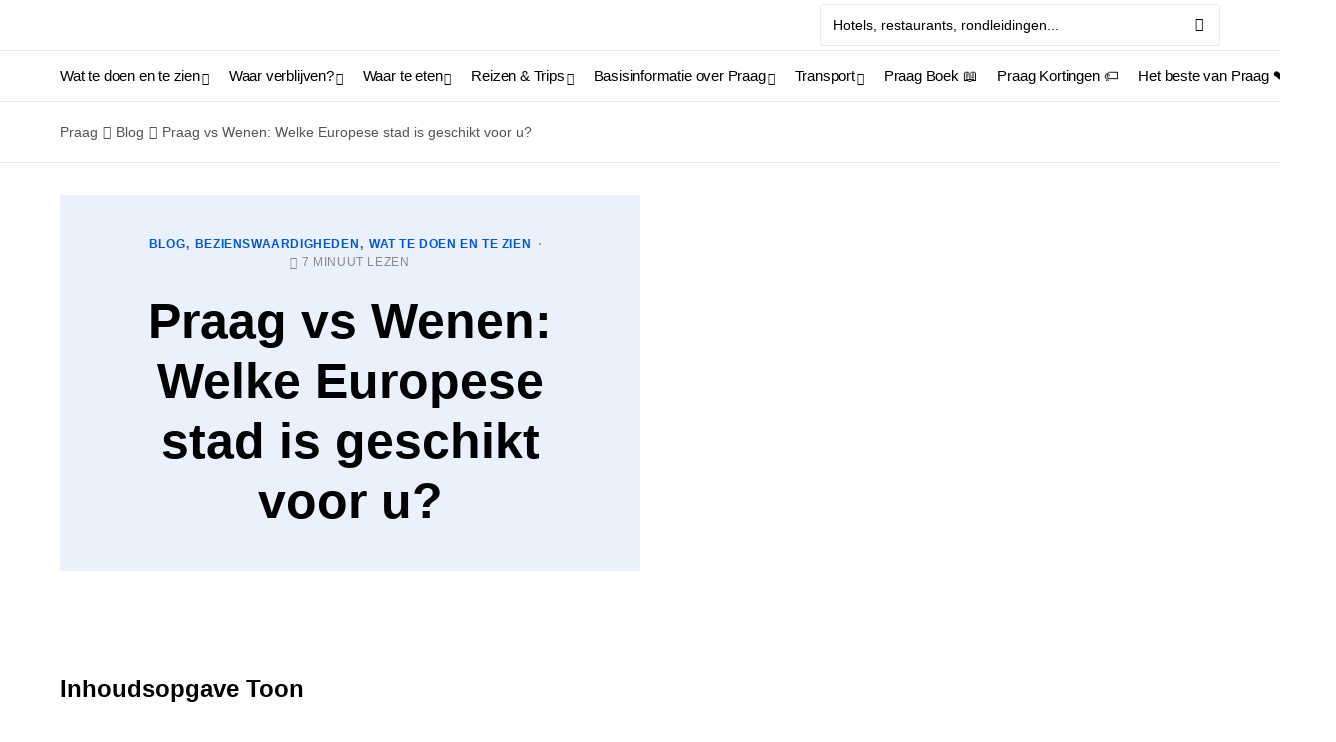

--- FILE ---
content_type: text/html; charset=UTF-8
request_url: https://prague.org/nl/praag-vs-vienna-welke-europese-stad-is-recht-voor-jou/
body_size: 51568
content:
<!doctype html>
<html lang="nl-NL" prefix="og: https://ogp.me/ns#">
<head><meta charset="UTF-8" /><script>if(navigator.userAgent.match(/MSIE|Internet Explorer/i)||navigator.userAgent.match(/Trident\/7\..*?rv:11/i)){var href=document.location.href;if(!href.match(/[?&]nowprocket/)){if(href.indexOf("?")==-1){if(href.indexOf("#")==-1){document.location.href=href+"?nowprocket=1"}else{document.location.href=href.replace("#","?nowprocket=1#")}}else{if(href.indexOf("#")==-1){document.location.href=href+"&nowprocket=1"}else{document.location.href=href.replace("#","&nowprocket=1#")}}}}</script><script>class RocketLazyLoadScripts{constructor(){this.triggerEvents=["keydown","mousedown","mousemove","touchmove","touchstart","touchend","wheel"],this.userEventHandler=this._triggerListener.bind(this),this.touchStartHandler=this._onTouchStart.bind(this),this.touchMoveHandler=this._onTouchMove.bind(this),this.touchEndHandler=this._onTouchEnd.bind(this),this.clickHandler=this._onClick.bind(this),this.interceptedClicks=[],window.addEventListener("pageshow",(e=>{this.persisted=e.persisted})),window.addEventListener("DOMContentLoaded",(()=>{this._preconnect3rdParties()})),this.delayedScripts={normal:[],async:[],defer:[]},this.allJQueries=[]}_addUserInteractionListener(e){document.hidden?e._triggerListener():(this.triggerEvents.forEach((t=>window.addEventListener(t,e.userEventHandler,{passive:!0}))),window.addEventListener("touchstart",e.touchStartHandler,{passive:!0}),window.addEventListener("mousedown",e.touchStartHandler),document.addEventListener("visibilitychange",e.userEventHandler))}_removeUserInteractionListener(){this.triggerEvents.forEach((e=>window.removeEventListener(e,this.userEventHandler,{passive:!0}))),document.removeEventListener("visibilitychange",this.userEventHandler)}_onTouchStart(e){"HTML"!==e.target.tagName&&(window.addEventListener("touchend",this.touchEndHandler),window.addEventListener("mouseup",this.touchEndHandler),window.addEventListener("touchmove",this.touchMoveHandler,{passive:!0}),window.addEventListener("mousemove",this.touchMoveHandler),e.target.addEventListener("click",this.clickHandler),this._renameDOMAttribute(e.target,"onclick","rocket-onclick"))}_onTouchMove(e){window.removeEventListener("touchend",this.touchEndHandler),window.removeEventListener("mouseup",this.touchEndHandler),window.removeEventListener("touchmove",this.touchMoveHandler,{passive:!0}),window.removeEventListener("mousemove",this.touchMoveHandler),e.target.removeEventListener("click",this.clickHandler),this._renameDOMAttribute(e.target,"rocket-onclick","onclick")}_onTouchEnd(e){window.removeEventListener("touchend",this.touchEndHandler),window.removeEventListener("mouseup",this.touchEndHandler),window.removeEventListener("touchmove",this.touchMoveHandler,{passive:!0}),window.removeEventListener("mousemove",this.touchMoveHandler)}_onClick(e){e.target.removeEventListener("click",this.clickHandler),this._renameDOMAttribute(e.target,"rocket-onclick","onclick"),this.interceptedClicks.push(e),e.preventDefault(),e.stopPropagation(),e.stopImmediatePropagation()}_replayClicks(){window.removeEventListener("touchstart",this.touchStartHandler,{passive:!0}),window.removeEventListener("mousedown",this.touchStartHandler),this.interceptedClicks.forEach((e=>{e.target.dispatchEvent(new MouseEvent("click",{view:e.view,bubbles:!0,cancelable:!0}))}))}_renameDOMAttribute(e,t,n){e.hasAttribute&&e.hasAttribute(t)&&(event.target.setAttribute(n,event.target.getAttribute(t)),event.target.removeAttribute(t))}_triggerListener(){this._removeUserInteractionListener(this),"loading"===document.readyState?document.addEventListener("DOMContentLoaded",this._loadEverythingNow.bind(this)):this._loadEverythingNow()}_preconnect3rdParties(){let e=[];document.querySelectorAll("script[type=rocketlazyloadscript]").forEach((t=>{if(t.hasAttribute("src")){const n=new URL(t.src).origin;n!==location.origin&&e.push({src:n,crossOrigin:t.crossOrigin||"module"===t.getAttribute("data-rocket-type")})}})),e=[...new Map(e.map((e=>[JSON.stringify(e),e]))).values()],this._batchInjectResourceHints(e,"preconnect")}async _loadEverythingNow(){this.lastBreath=Date.now(),this._delayEventListeners(),this._delayJQueryReady(this),this._handleDocumentWrite(),this._registerAllDelayedScripts(),this._preloadAllScripts(),await this._loadScriptsFromList(this.delayedScripts.normal),await this._loadScriptsFromList(this.delayedScripts.defer),await this._loadScriptsFromList(this.delayedScripts.async);try{await this._triggerDOMContentLoaded(),await this._triggerWindowLoad()}catch(e){}window.dispatchEvent(new Event("rocket-allScriptsLoaded")),this._replayClicks()}_registerAllDelayedScripts(){document.querySelectorAll("script[type=rocketlazyloadscript]").forEach((e=>{e.hasAttribute("src")?e.hasAttribute("async")&&!1!==e.async?this.delayedScripts.async.push(e):e.hasAttribute("defer")&&!1!==e.defer||"module"===e.getAttribute("data-rocket-type")?this.delayedScripts.defer.push(e):this.delayedScripts.normal.push(e):this.delayedScripts.normal.push(e)}))}async _transformScript(e){return await this._littleBreath(),new Promise((t=>{const n=document.createElement("script");[...e.attributes].forEach((e=>{let t=e.nodeName;"type"!==t&&("data-rocket-type"===t&&(t="type"),n.setAttribute(t,e.nodeValue))})),e.hasAttribute("src")?(n.addEventListener("load",t),n.addEventListener("error",t)):(n.text=e.text,t());try{e.parentNode.replaceChild(n,e)}catch(e){t()}}))}async _loadScriptsFromList(e){const t=e.shift();return t?(await this._transformScript(t),this._loadScriptsFromList(e)):Promise.resolve()}_preloadAllScripts(){this._batchInjectResourceHints([...this.delayedScripts.normal,...this.delayedScripts.defer,...this.delayedScripts.async],"preload")}_batchInjectResourceHints(e,t){var n=document.createDocumentFragment();e.forEach((e=>{if(e.src){const i=document.createElement("link");i.href=e.src,i.rel=t,"preconnect"!==t&&(i.as="script"),e.getAttribute&&"module"===e.getAttribute("data-rocket-type")&&(i.crossOrigin=!0),e.crossOrigin&&(i.crossOrigin=e.crossOrigin),n.appendChild(i)}})),document.head.appendChild(n)}_delayEventListeners(){let e={};function t(t,n){!function(t){function n(n){return e[t].eventsToRewrite.indexOf(n)>=0?"rocket-"+n:n}e[t]||(e[t]={originalFunctions:{add:t.addEventListener,remove:t.removeEventListener},eventsToRewrite:[]},t.addEventListener=function(){arguments[0]=n(arguments[0]),e[t].originalFunctions.add.apply(t,arguments)},t.removeEventListener=function(){arguments[0]=n(arguments[0]),e[t].originalFunctions.remove.apply(t,arguments)})}(t),e[t].eventsToRewrite.push(n)}function n(e,t){let n=e[t];Object.defineProperty(e,t,{get:()=>n||function(){},set(i){e["rocket"+t]=n=i}})}t(document,"DOMContentLoaded"),t(window,"DOMContentLoaded"),t(window,"load"),t(window,"pageshow"),t(document,"readystatechange"),n(document,"onreadystatechange"),n(window,"onload"),n(window,"onpageshow")}_delayJQueryReady(e){let t=window.jQuery;Object.defineProperty(window,"jQuery",{get:()=>t,set(n){if(n&&n.fn&&!e.allJQueries.includes(n)){n.fn.ready=n.fn.init.prototype.ready=function(t){e.domReadyFired?t.bind(document)(n):document.addEventListener("rocket-DOMContentLoaded",(()=>t.bind(document)(n)))};const t=n.fn.on;n.fn.on=n.fn.init.prototype.on=function(){if(this[0]===window){function e(e){return e.split(" ").map((e=>"load"===e||0===e.indexOf("load.")?"rocket-jquery-load":e)).join(" ")}"string"==typeof arguments[0]||arguments[0]instanceof String?arguments[0]=e(arguments[0]):"object"==typeof arguments[0]&&Object.keys(arguments[0]).forEach((t=>{delete Object.assign(arguments[0],{[e(t)]:arguments[0][t]})[t]}))}return t.apply(this,arguments),this},e.allJQueries.push(n)}t=n}})}async _triggerDOMContentLoaded(){this.domReadyFired=!0,await this._littleBreath(),document.dispatchEvent(new Event("rocket-DOMContentLoaded")),await this._littleBreath(),window.dispatchEvent(new Event("rocket-DOMContentLoaded")),await this._littleBreath(),document.dispatchEvent(new Event("rocket-readystatechange")),await this._littleBreath(),document.rocketonreadystatechange&&document.rocketonreadystatechange()}async _triggerWindowLoad(){await this._littleBreath(),window.dispatchEvent(new Event("rocket-load")),await this._littleBreath(),window.rocketonload&&window.rocketonload(),await this._littleBreath(),this.allJQueries.forEach((e=>e(window).trigger("rocket-jquery-load"))),await this._littleBreath();const e=new Event("rocket-pageshow");e.persisted=this.persisted,window.dispatchEvent(e),await this._littleBreath(),window.rocketonpageshow&&window.rocketonpageshow({persisted:this.persisted})}_handleDocumentWrite(){const e=new Map;document.write=document.writeln=function(t){const n=document.currentScript,i=document.createRange(),r=n.parentElement;let o=e.get(n);void 0===o&&(o=n.nextSibling,e.set(n,o));const s=document.createDocumentFragment();i.setStart(s,0),s.appendChild(i.createContextualFragment(t)),r.insertBefore(s,o)}}async _littleBreath(){Date.now()-this.lastBreath>45&&(await this._requestAnimFrame(),this.lastBreath=Date.now())}async _requestAnimFrame(){return document.hidden?new Promise((e=>setTimeout(e))):new Promise((e=>requestAnimationFrame(e)))}static run(){const e=new RocketLazyLoadScripts;e._addUserInteractionListener(e)}}RocketLazyLoadScripts.run();</script>
	
	<meta name="viewport" content="width=device-width, initial-scale=1" />
	<link rel="profile" href="https://gmpg.org/xfn/11" />
	
<!-- Search Engine Optimization door Rank Math - https://rankmath.com/ -->
<title>Praag vs Wenen: Wat is een betere stad om te bezoeken? | Praag.org</title>
<meta name="description" content="Kiezen tussen twee van de meest verbazingwekkende steden van Europa is vaak moeilijk. Maar er zijn dingen waar je op moet letten voordat je een keuze maakt."/>
<meta name="robots" content="follow, index, max-snippet:-1, max-video-preview:-1, max-image-preview:large"/>
<link rel="canonical" href="https://prague.org/nl/praag-vs-vienna-welke-europese-stad-is-recht-voor-jou/" />
<meta property="og:locale" content="nl_NL" />
<meta property="og:type" content="article" />
<meta property="og:title" content="Praag vs Wenen: Wat is een betere stad om te bezoeken? | Praag.org" />
<meta property="og:description" content="Kiezen tussen twee van de meest verbazingwekkende steden van Europa is vaak moeilijk. Maar er zijn dingen waar je op moet letten voordat je een keuze maakt." />
<meta property="og:url" content="https://prague.org/nl/praag-vs-vienna-welke-europese-stad-is-recht-voor-jou/" />
<meta property="og:site_name" content="Praag.org" />
<meta property="article:tag" content="Bezienswaardigheden" />
<meta property="article:section" content="Blog" />
<meta property="og:updated_time" content="2024-05-03T10:10:35+02:00" />
<meta property="og:image" content="https://prague.org/wp-content/uploads/2022/12/prague-from-the-vltava-river-1-1024x683.jpg" />
<meta property="og:image:secure_url" content="https://prague.org/wp-content/uploads/2022/12/prague-from-the-vltava-river-1-1024x683.jpg" />
<meta property="og:image:width" content="1024" />
<meta property="og:image:height" content="683" />
<meta property="og:image:alt" content="Nachtzicht Praag, CZ" />
<meta property="og:image:type" content="image/jpeg" />
<meta property="article:published_time" content="2022-12-05T10:41:04+02:00" />
<meta property="article:modified_time" content="2024-05-03T10:10:35+02:00" />
<meta name="twitter:card" content="summary_large_image" />
<meta name="twitter:title" content="Praag vs Wenen: Wat is een betere stad om te bezoeken? | Praag.org" />
<meta name="twitter:description" content="Kiezen tussen twee van de meest verbazingwekkende steden van Europa is vaak moeilijk. Maar er zijn dingen waar je op moet letten voordat je een keuze maakt." />
<meta name="twitter:image" content="https://prague.org/wp-content/uploads/2022/12/prague-from-the-vltava-river-1-1024x683.jpg" />
<!-- /Rank Math WordPress SEO plugin -->

<link rel='dns-prefetch' href='//stats.wp.com' />
<link rel='dns-prefetch' href='//pagead2.googlesyndication.com' />
<link rel='dns-prefetch' href='//www.googletagmanager.com' />
<link rel="alternate" type="application/rss+xml" title="Prague.org &raquo; feed" href="https://prague.org/nl/feed/" />
<link rel="alternate" type="application/rss+xml" title="Prague.org &raquo; reactiesfeed" href="https://prague.org/nl/comments/feed/" />
			<link rel="preload" href="https://prague.org/wp-content/plugins/canvas/assets/fonts/canvas-icons.woff" as="font" type="font/woff" crossorigin>
			<script type="rocketlazyloadscript">
window._wpemojiSettings = {"baseUrl":"https:\/\/s.w.org\/images\/core\/emoji\/14.0.0\/72x72\/","ext":".png","svgUrl":"https:\/\/s.w.org\/images\/core\/emoji\/14.0.0\/svg\/","svgExt":".svg","source":{"concatemoji":"https:\/\/prague.org\/wp-includes\/js\/wp-emoji-release.min.js?ver=8e7e819d3215f4f95c0e02348a85da9d"}};
/*! This file is auto-generated */
!function(i,n){var o,s,e;function c(e){try{var t={supportTests:e,timestamp:(new Date).valueOf()};sessionStorage.setItem(o,JSON.stringify(t))}catch(e){}}function p(e,t,n){e.clearRect(0,0,e.canvas.width,e.canvas.height),e.fillText(t,0,0);var t=new Uint32Array(e.getImageData(0,0,e.canvas.width,e.canvas.height).data),r=(e.clearRect(0,0,e.canvas.width,e.canvas.height),e.fillText(n,0,0),new Uint32Array(e.getImageData(0,0,e.canvas.width,e.canvas.height).data));return t.every(function(e,t){return e===r[t]})}function u(e,t,n){switch(t){case"flag":return n(e,"\ud83c\udff3\ufe0f\u200d\u26a7\ufe0f","\ud83c\udff3\ufe0f\u200b\u26a7\ufe0f")?!1:!n(e,"\ud83c\uddfa\ud83c\uddf3","\ud83c\uddfa\u200b\ud83c\uddf3")&&!n(e,"\ud83c\udff4\udb40\udc67\udb40\udc62\udb40\udc65\udb40\udc6e\udb40\udc67\udb40\udc7f","\ud83c\udff4\u200b\udb40\udc67\u200b\udb40\udc62\u200b\udb40\udc65\u200b\udb40\udc6e\u200b\udb40\udc67\u200b\udb40\udc7f");case"emoji":return!n(e,"\ud83e\udef1\ud83c\udffb\u200d\ud83e\udef2\ud83c\udfff","\ud83e\udef1\ud83c\udffb\u200b\ud83e\udef2\ud83c\udfff")}return!1}function f(e,t,n){var r="undefined"!=typeof WorkerGlobalScope&&self instanceof WorkerGlobalScope?new OffscreenCanvas(300,150):i.createElement("canvas"),a=r.getContext("2d",{willReadFrequently:!0}),o=(a.textBaseline="top",a.font="600 32px Arial",{});return e.forEach(function(e){o[e]=t(a,e,n)}),o}function t(e){var t=i.createElement("script");t.src=e,t.defer=!0,i.head.appendChild(t)}"undefined"!=typeof Promise&&(o="wpEmojiSettingsSupports",s=["flag","emoji"],n.supports={everything:!0,everythingExceptFlag:!0},e=new Promise(function(e){i.addEventListener("DOMContentLoaded",e,{once:!0})}),new Promise(function(t){var n=function(){try{var e=JSON.parse(sessionStorage.getItem(o));if("object"==typeof e&&"number"==typeof e.timestamp&&(new Date).valueOf()<e.timestamp+604800&&"object"==typeof e.supportTests)return e.supportTests}catch(e){}return null}();if(!n){if("undefined"!=typeof Worker&&"undefined"!=typeof OffscreenCanvas&&"undefined"!=typeof URL&&URL.createObjectURL&&"undefined"!=typeof Blob)try{var e="postMessage("+f.toString()+"("+[JSON.stringify(s),u.toString(),p.toString()].join(",")+"));",r=new Blob([e],{type:"text/javascript"}),a=new Worker(URL.createObjectURL(r),{name:"wpTestEmojiSupports"});return void(a.onmessage=function(e){c(n=e.data),a.terminate(),t(n)})}catch(e){}c(n=f(s,u,p))}t(n)}).then(function(e){for(var t in e)n.supports[t]=e[t],n.supports.everything=n.supports.everything&&n.supports[t],"flag"!==t&&(n.supports.everythingExceptFlag=n.supports.everythingExceptFlag&&n.supports[t]);n.supports.everythingExceptFlag=n.supports.everythingExceptFlag&&!n.supports.flag,n.DOMReady=!1,n.readyCallback=function(){n.DOMReady=!0}}).then(function(){return e}).then(function(){var e;n.supports.everything||(n.readyCallback(),(e=n.source||{}).concatemoji?t(e.concatemoji):e.wpemoji&&e.twemoji&&(t(e.twemoji),t(e.wpemoji)))}))}((window,document),window._wpemojiSettings);
</script>
<style>
img.wp-smiley,
img.emoji {
	display: inline !important;
	border: none !important;
	box-shadow: none !important;
	height: 1em !important;
	width: 1em !important;
	margin: 0 0.07em !important;
	vertical-align: -0.1em !important;
	background: none !important;
	padding: 0 !important;
}
</style>
	<link data-minify="1" rel='stylesheet' id='canvas-css' href='https://prague.org/wp-content/cache/min/1/wp-content/plugins/canvas/assets/css/canvas.css?ver=1759843922' media='all' />
<link rel='alternate stylesheet' id='powerkit-icons-css' href='https://prague.org/wp-content/plugins/powerkit/assets/fonts/powerkit-icons.woff?ver=2.9.1' as='font' type='font/wof' crossorigin />
<link data-minify="1" rel='stylesheet' id='powerkit-css' href='https://prague.org/wp-content/cache/min/1/wp-content/plugins/powerkit/assets/css/powerkit.css?ver=1759843922' media='all' />
<link rel='stylesheet' id='wp-block-library-css' href='https://prague.org/wp-includes/css/dist/block-library/style.min.css?ver=8e7e819d3215f4f95c0e02348a85da9d' media='all' />
<link data-minify="1" rel='stylesheet' id='wc-blocks-style-css' href='https://prague.org/wp-content/cache/min/1/wp-content/plugins/woocommerce/packages/woocommerce-blocks/build/wc-blocks.css?ver=1759843922' media='all' />
<link data-minify="1" rel='stylesheet' id='wc-blocks-style-active-filters-css' href='https://prague.org/wp-content/cache/min/1/wp-content/plugins/woocommerce/packages/woocommerce-blocks/build/active-filters.css?ver=1759843922' media='all' />
<link data-minify="1" rel='stylesheet' id='wc-blocks-style-add-to-cart-form-css' href='https://prague.org/wp-content/cache/min/1/wp-content/plugins/woocommerce/packages/woocommerce-blocks/build/add-to-cart-form.css?ver=1759843915' media='all' />
<link data-minify="1" rel='stylesheet' id='wc-blocks-packages-style-css' href='https://prague.org/wp-content/cache/min/1/wp-content/plugins/woocommerce/packages/woocommerce-blocks/build/packages-style.css?ver=1759843922' media='all' />
<link data-minify="1" rel='stylesheet' id='wc-blocks-style-all-products-css' href='https://prague.org/wp-content/cache/min/1/wp-content/plugins/woocommerce/packages/woocommerce-blocks/build/all-products.css?ver=1759843922' media='all' />
<link data-minify="1" rel='stylesheet' id='wc-blocks-style-all-reviews-css' href='https://prague.org/wp-content/cache/min/1/wp-content/plugins/woocommerce/packages/woocommerce-blocks/build/all-reviews.css?ver=1759843922' media='all' />
<link data-minify="1" rel='stylesheet' id='wc-blocks-style-attribute-filter-css' href='https://prague.org/wp-content/cache/min/1/wp-content/plugins/woocommerce/packages/woocommerce-blocks/build/attribute-filter.css?ver=1759843922' media='all' />
<link data-minify="1" rel='stylesheet' id='wc-blocks-style-breadcrumbs-css' href='https://prague.org/wp-content/cache/min/1/wp-content/plugins/woocommerce/packages/woocommerce-blocks/build/breadcrumbs.css?ver=1759843915' media='all' />
<link data-minify="1" rel='stylesheet' id='wc-blocks-style-catalog-sorting-css' href='https://prague.org/wp-content/cache/min/1/wp-content/plugins/woocommerce/packages/woocommerce-blocks/build/catalog-sorting.css?ver=1759843922' media='all' />
<link data-minify="1" rel='stylesheet' id='wc-blocks-style-customer-account-css' href='https://prague.org/wp-content/cache/min/1/wp-content/plugins/woocommerce/packages/woocommerce-blocks/build/customer-account.css?ver=1759843915' media='all' />
<link data-minify="1" rel='stylesheet' id='wc-blocks-style-featured-category-css' href='https://prague.org/wp-content/cache/min/1/wp-content/plugins/woocommerce/packages/woocommerce-blocks/build/featured-category.css?ver=1759843915' media='all' />
<link data-minify="1" rel='stylesheet' id='wc-blocks-style-featured-product-css' href='https://prague.org/wp-content/cache/min/1/wp-content/plugins/woocommerce/packages/woocommerce-blocks/build/featured-product.css?ver=1759843915' media='all' />
<link data-minify="1" rel='stylesheet' id='wc-blocks-style-mini-cart-css' href='https://prague.org/wp-content/cache/min/1/wp-content/plugins/woocommerce/packages/woocommerce-blocks/build/mini-cart.css?ver=1759843915' media='all' />
<link data-minify="1" rel='stylesheet' id='wc-blocks-style-price-filter-css' href='https://prague.org/wp-content/cache/min/1/wp-content/plugins/woocommerce/packages/woocommerce-blocks/build/price-filter.css?ver=1759843915' media='all' />
<link data-minify="1" rel='stylesheet' id='wc-blocks-style-product-add-to-cart-css' href='https://prague.org/wp-content/cache/min/1/wp-content/plugins/woocommerce/packages/woocommerce-blocks/build/product-add-to-cart.css?ver=1759843915' media='all' />
<link data-minify="1" rel='stylesheet' id='wc-blocks-style-product-button-css' href='https://prague.org/wp-content/cache/min/1/wp-content/plugins/woocommerce/packages/woocommerce-blocks/build/product-button.css?ver=1759843915' media='all' />
<link data-minify="1" rel='stylesheet' id='wc-blocks-style-product-categories-css' href='https://prague.org/wp-content/cache/min/1/wp-content/plugins/woocommerce/packages/woocommerce-blocks/build/product-categories.css?ver=1759843915' media='all' />
<link data-minify="1" rel='stylesheet' id='wc-blocks-style-product-image-css' href='https://prague.org/wp-content/cache/min/1/wp-content/plugins/woocommerce/packages/woocommerce-blocks/build/product-image.css?ver=1759843915' media='all' />
<link data-minify="1" rel='stylesheet' id='wc-blocks-style-product-image-gallery-css' href='https://prague.org/wp-content/cache/min/1/wp-content/plugins/woocommerce/packages/woocommerce-blocks/build/product-image-gallery.css?ver=1759843915' media='all' />
<link data-minify="1" rel='stylesheet' id='wc-blocks-style-product-query-css' href='https://prague.org/wp-content/cache/min/1/wp-content/plugins/woocommerce/packages/woocommerce-blocks/build/product-query.css?ver=1759843915' media='all' />
<link data-minify="1" rel='stylesheet' id='wc-blocks-style-product-results-count-css' href='https://prague.org/wp-content/cache/min/1/wp-content/plugins/woocommerce/packages/woocommerce-blocks/build/product-results-count.css?ver=1759843915' media='all' />
<link data-minify="1" rel='stylesheet' id='wc-blocks-style-product-reviews-css' href='https://prague.org/wp-content/cache/min/1/wp-content/plugins/woocommerce/packages/woocommerce-blocks/build/product-reviews.css?ver=1759843915' media='all' />
<link data-minify="1" rel='stylesheet' id='wc-blocks-style-product-sale-badge-css' href='https://prague.org/wp-content/cache/min/1/wp-content/plugins/woocommerce/packages/woocommerce-blocks/build/product-sale-badge.css?ver=1759843915' media='all' />
<link data-minify="1" rel='stylesheet' id='wc-blocks-style-product-search-css' href='https://prague.org/wp-content/cache/min/1/wp-content/plugins/woocommerce/packages/woocommerce-blocks/build/product-search.css?ver=1759843915' media='all' />
<link data-minify="1" rel='stylesheet' id='wc-blocks-style-product-sku-css' href='https://prague.org/wp-content/cache/min/1/wp-content/plugins/woocommerce/packages/woocommerce-blocks/build/product-sku.css?ver=1759843915' media='all' />
<link data-minify="1" rel='stylesheet' id='wc-blocks-style-product-stock-indicator-css' href='https://prague.org/wp-content/cache/min/1/wp-content/plugins/woocommerce/packages/woocommerce-blocks/build/product-stock-indicator.css?ver=1759843915' media='all' />
<link data-minify="1" rel='stylesheet' id='wc-blocks-style-product-summary-css' href='https://prague.org/wp-content/cache/min/1/wp-content/plugins/woocommerce/packages/woocommerce-blocks/build/product-summary.css?ver=1759843915' media='all' />
<link data-minify="1" rel='stylesheet' id='wc-blocks-style-product-title-css' href='https://prague.org/wp-content/cache/min/1/wp-content/plugins/woocommerce/packages/woocommerce-blocks/build/product-title.css?ver=1759843915' media='all' />
<link data-minify="1" rel='stylesheet' id='wc-blocks-style-rating-filter-css' href='https://prague.org/wp-content/cache/min/1/wp-content/plugins/woocommerce/packages/woocommerce-blocks/build/rating-filter.css?ver=1759843915' media='all' />
<link data-minify="1" rel='stylesheet' id='wc-blocks-style-reviews-by-category-css' href='https://prague.org/wp-content/cache/min/1/wp-content/plugins/woocommerce/packages/woocommerce-blocks/build/reviews-by-category.css?ver=1759843915' media='all' />
<link data-minify="1" rel='stylesheet' id='wc-blocks-style-reviews-by-product-css' href='https://prague.org/wp-content/cache/min/1/wp-content/plugins/woocommerce/packages/woocommerce-blocks/build/reviews-by-product.css?ver=1759843915' media='all' />
<link data-minify="1" rel='stylesheet' id='wc-blocks-style-product-details-css' href='https://prague.org/wp-content/cache/min/1/wp-content/plugins/woocommerce/packages/woocommerce-blocks/build/product-details.css?ver=1759843915' media='all' />
<link data-minify="1" rel='stylesheet' id='wc-blocks-style-single-product-css' href='https://prague.org/wp-content/cache/min/1/wp-content/plugins/woocommerce/packages/woocommerce-blocks/build/single-product.css?ver=1759843915' media='all' />
<link data-minify="1" rel='stylesheet' id='wc-blocks-style-stock-filter-css' href='https://prague.org/wp-content/cache/min/1/wp-content/plugins/woocommerce/packages/woocommerce-blocks/build/stock-filter.css?ver=1759843915' media='all' />
<link data-minify="1" rel='stylesheet' id='wc-blocks-style-cart-css' href='https://prague.org/wp-content/cache/min/1/wp-content/plugins/woocommerce/packages/woocommerce-blocks/build/cart.css?ver=1759843915' media='all' />
<link data-minify="1" rel='stylesheet' id='wc-blocks-style-checkout-css' href='https://prague.org/wp-content/cache/min/1/wp-content/plugins/woocommerce/packages/woocommerce-blocks/build/checkout.css?ver=1759843915' media='all' />
<link data-minify="1" rel='stylesheet' id='wc-blocks-style-mini-cart-contents-css' href='https://prague.org/wp-content/cache/min/1/wp-content/plugins/woocommerce/packages/woocommerce-blocks/build/mini-cart-contents.css?ver=1759843915' media='all' />
<link data-minify="1" rel='stylesheet' id='canvas-block-alert-style-css' href='https://prague.org/wp-content/cache/min/1/wp-content/plugins/canvas/components/basic-elements/block-alert/block.css?ver=1759843915' media='all' />
<link data-minify="1" rel='stylesheet' id='canvas-block-progress-style-css' href='https://prague.org/wp-content/cache/min/1/wp-content/plugins/canvas/components/basic-elements/block-progress/block.css?ver=1759843915' media='all' />
<link data-minify="1" rel='stylesheet' id='canvas-block-collapsibles-style-css' href='https://prague.org/wp-content/cache/min/1/wp-content/plugins/canvas/components/basic-elements/block-collapsibles/block.css?ver=1759843915' media='all' />
<link data-minify="1" rel='stylesheet' id='canvas-block-tabs-style-css' href='https://prague.org/wp-content/cache/min/1/wp-content/plugins/canvas/components/basic-elements/block-tabs/block.css?ver=1759843915' media='all' />
<link data-minify="1" rel='stylesheet' id='canvas-block-section-heading-style-css' href='https://prague.org/wp-content/cache/min/1/wp-content/plugins/canvas/components/basic-elements/block-section-heading/block.css?ver=1759843915' media='all' />
<link data-minify="1" rel='stylesheet' id='canvas-block-row-style-css' href='https://prague.org/wp-content/cache/min/1/wp-content/plugins/canvas/components/layout-blocks/block-row/block-row.css?ver=1759843915' media='all' />
<link data-minify="1" rel='stylesheet' id='canvas-justified-gallery-block-style-css' href='https://prague.org/wp-content/cache/min/1/wp-content/plugins/canvas/components/justified-gallery/block/block-justified-gallery.css?ver=1759843915' media='all' />
<link data-minify="1" rel='stylesheet' id='canvas-slider-gallery-block-style-css' href='https://prague.org/wp-content/cache/min/1/wp-content/plugins/canvas/components/slider-gallery/block/block-slider-gallery.css?ver=1759843915' media='all' />
<link data-minify="1" rel='stylesheet' id='canvas-block-posts-sidebar-css' href='https://prague.org/wp-content/cache/min/1/wp-content/plugins/canvas/components/posts/block-posts-sidebar/block-posts-sidebar.css?ver=1759843915' media='all' />
<style id='classic-theme-styles-inline-css'>
/*! This file is auto-generated */
.wp-block-button__link{color:#fff;background-color:#32373c;border-radius:9999px;box-shadow:none;text-decoration:none;padding:calc(.667em + 2px) calc(1.333em + 2px);font-size:1.125em}.wp-block-file__button{background:#32373c;color:#fff;text-decoration:none}
</style>
<style id='global-styles-inline-css'>
body{--wp--preset--color--black: #000000;--wp--preset--color--cyan-bluish-gray: #abb8c3;--wp--preset--color--white: #FFFFFF;--wp--preset--color--pale-pink: #f78da7;--wp--preset--color--vivid-red: #cf2e2e;--wp--preset--color--luminous-vivid-orange: #ff6900;--wp--preset--color--luminous-vivid-amber: #fcb900;--wp--preset--color--light-green-cyan: #7bdcb5;--wp--preset--color--vivid-green-cyan: #00d084;--wp--preset--color--pale-cyan-blue: #8ed1fc;--wp--preset--color--vivid-cyan-blue: #0693e3;--wp--preset--color--vivid-purple: #9b51e0;--wp--preset--color--blue: #59BACC;--wp--preset--color--green: #03a988;--wp--preset--color--orange: #FFBC49;--wp--preset--color--red: #fb0d48;--wp--preset--color--secondary-bg: #eaf1fc;--wp--preset--color--accent-bg: #eaf1fc;--wp--preset--color--additional: #484848;--wp--preset--color--secondary: #555558;--wp--preset--color--gray-50: #f8f9fa;--wp--preset--color--gray-100: #f8f9fb;--wp--preset--color--gray-200: #e9ecef;--wp--preset--gradient--vivid-cyan-blue-to-vivid-purple: linear-gradient(135deg,rgba(6,147,227,1) 0%,rgb(155,81,224) 100%);--wp--preset--gradient--light-green-cyan-to-vivid-green-cyan: linear-gradient(135deg,rgb(122,220,180) 0%,rgb(0,208,130) 100%);--wp--preset--gradient--luminous-vivid-amber-to-luminous-vivid-orange: linear-gradient(135deg,rgba(252,185,0,1) 0%,rgba(255,105,0,1) 100%);--wp--preset--gradient--luminous-vivid-orange-to-vivid-red: linear-gradient(135deg,rgba(255,105,0,1) 0%,rgb(207,46,46) 100%);--wp--preset--gradient--very-light-gray-to-cyan-bluish-gray: linear-gradient(135deg,rgb(238,238,238) 0%,rgb(169,184,195) 100%);--wp--preset--gradient--cool-to-warm-spectrum: linear-gradient(135deg,rgb(74,234,220) 0%,rgb(151,120,209) 20%,rgb(207,42,186) 40%,rgb(238,44,130) 60%,rgb(251,105,98) 80%,rgb(254,248,76) 100%);--wp--preset--gradient--blush-light-purple: linear-gradient(135deg,rgb(255,206,236) 0%,rgb(152,150,240) 100%);--wp--preset--gradient--blush-bordeaux: linear-gradient(135deg,rgb(254,205,165) 0%,rgb(254,45,45) 50%,rgb(107,0,62) 100%);--wp--preset--gradient--luminous-dusk: linear-gradient(135deg,rgb(255,203,112) 0%,rgb(199,81,192) 50%,rgb(65,88,208) 100%);--wp--preset--gradient--pale-ocean: linear-gradient(135deg,rgb(255,245,203) 0%,rgb(182,227,212) 50%,rgb(51,167,181) 100%);--wp--preset--gradient--electric-grass: linear-gradient(135deg,rgb(202,248,128) 0%,rgb(113,206,126) 100%);--wp--preset--gradient--midnight: linear-gradient(135deg,rgb(2,3,129) 0%,rgb(40,116,252) 100%);--wp--preset--font-size--small: 13px;--wp--preset--font-size--medium: 20px;--wp--preset--font-size--large: 36px;--wp--preset--font-size--x-large: 42px;--wp--preset--spacing--20: 0.44rem;--wp--preset--spacing--30: 0.67rem;--wp--preset--spacing--40: 1rem;--wp--preset--spacing--50: 1.5rem;--wp--preset--spacing--60: 2.25rem;--wp--preset--spacing--70: 3.38rem;--wp--preset--spacing--80: 5.06rem;--wp--preset--shadow--natural: 6px 6px 9px rgba(0, 0, 0, 0.2);--wp--preset--shadow--deep: 12px 12px 50px rgba(0, 0, 0, 0.4);--wp--preset--shadow--sharp: 6px 6px 0px rgba(0, 0, 0, 0.2);--wp--preset--shadow--outlined: 6px 6px 0px -3px rgba(255, 255, 255, 1), 6px 6px rgba(0, 0, 0, 1);--wp--preset--shadow--crisp: 6px 6px 0px rgba(0, 0, 0, 1);}:where(.is-layout-flex){gap: 0.5em;}:where(.is-layout-grid){gap: 0.5em;}body .is-layout-flow > .alignleft{float: left;margin-inline-start: 0;margin-inline-end: 2em;}body .is-layout-flow > .alignright{float: right;margin-inline-start: 2em;margin-inline-end: 0;}body .is-layout-flow > .aligncenter{margin-left: auto !important;margin-right: auto !important;}body .is-layout-constrained > .alignleft{float: left;margin-inline-start: 0;margin-inline-end: 2em;}body .is-layout-constrained > .alignright{float: right;margin-inline-start: 2em;margin-inline-end: 0;}body .is-layout-constrained > .aligncenter{margin-left: auto !important;margin-right: auto !important;}body .is-layout-constrained > :where(:not(.alignleft):not(.alignright):not(.alignfull)){max-width: var(--wp--style--global--content-size);margin-left: auto !important;margin-right: auto !important;}body .is-layout-constrained > .alignwide{max-width: var(--wp--style--global--wide-size);}body .is-layout-flex{display: flex;}body .is-layout-flex{flex-wrap: wrap;align-items: center;}body .is-layout-flex > *{margin: 0;}body .is-layout-grid{display: grid;}body .is-layout-grid > *{margin: 0;}:where(.wp-block-columns.is-layout-flex){gap: 2em;}:where(.wp-block-columns.is-layout-grid){gap: 2em;}:where(.wp-block-post-template.is-layout-flex){gap: 1.25em;}:where(.wp-block-post-template.is-layout-grid){gap: 1.25em;}.has-black-color{color: var(--wp--preset--color--black) !important;}.has-cyan-bluish-gray-color{color: var(--wp--preset--color--cyan-bluish-gray) !important;}.has-white-color{color: var(--wp--preset--color--white) !important;}.has-pale-pink-color{color: var(--wp--preset--color--pale-pink) !important;}.has-vivid-red-color{color: var(--wp--preset--color--vivid-red) !important;}.has-luminous-vivid-orange-color{color: var(--wp--preset--color--luminous-vivid-orange) !important;}.has-luminous-vivid-amber-color{color: var(--wp--preset--color--luminous-vivid-amber) !important;}.has-light-green-cyan-color{color: var(--wp--preset--color--light-green-cyan) !important;}.has-vivid-green-cyan-color{color: var(--wp--preset--color--vivid-green-cyan) !important;}.has-pale-cyan-blue-color{color: var(--wp--preset--color--pale-cyan-blue) !important;}.has-vivid-cyan-blue-color{color: var(--wp--preset--color--vivid-cyan-blue) !important;}.has-vivid-purple-color{color: var(--wp--preset--color--vivid-purple) !important;}.has-black-background-color{background-color: var(--wp--preset--color--black) !important;}.has-cyan-bluish-gray-background-color{background-color: var(--wp--preset--color--cyan-bluish-gray) !important;}.has-white-background-color{background-color: var(--wp--preset--color--white) !important;}.has-pale-pink-background-color{background-color: var(--wp--preset--color--pale-pink) !important;}.has-vivid-red-background-color{background-color: var(--wp--preset--color--vivid-red) !important;}.has-luminous-vivid-orange-background-color{background-color: var(--wp--preset--color--luminous-vivid-orange) !important;}.has-luminous-vivid-amber-background-color{background-color: var(--wp--preset--color--luminous-vivid-amber) !important;}.has-light-green-cyan-background-color{background-color: var(--wp--preset--color--light-green-cyan) !important;}.has-vivid-green-cyan-background-color{background-color: var(--wp--preset--color--vivid-green-cyan) !important;}.has-pale-cyan-blue-background-color{background-color: var(--wp--preset--color--pale-cyan-blue) !important;}.has-vivid-cyan-blue-background-color{background-color: var(--wp--preset--color--vivid-cyan-blue) !important;}.has-vivid-purple-background-color{background-color: var(--wp--preset--color--vivid-purple) !important;}.has-black-border-color{border-color: var(--wp--preset--color--black) !important;}.has-cyan-bluish-gray-border-color{border-color: var(--wp--preset--color--cyan-bluish-gray) !important;}.has-white-border-color{border-color: var(--wp--preset--color--white) !important;}.has-pale-pink-border-color{border-color: var(--wp--preset--color--pale-pink) !important;}.has-vivid-red-border-color{border-color: var(--wp--preset--color--vivid-red) !important;}.has-luminous-vivid-orange-border-color{border-color: var(--wp--preset--color--luminous-vivid-orange) !important;}.has-luminous-vivid-amber-border-color{border-color: var(--wp--preset--color--luminous-vivid-amber) !important;}.has-light-green-cyan-border-color{border-color: var(--wp--preset--color--light-green-cyan) !important;}.has-vivid-green-cyan-border-color{border-color: var(--wp--preset--color--vivid-green-cyan) !important;}.has-pale-cyan-blue-border-color{border-color: var(--wp--preset--color--pale-cyan-blue) !important;}.has-vivid-cyan-blue-border-color{border-color: var(--wp--preset--color--vivid-cyan-blue) !important;}.has-vivid-purple-border-color{border-color: var(--wp--preset--color--vivid-purple) !important;}.has-vivid-cyan-blue-to-vivid-purple-gradient-background{background: var(--wp--preset--gradient--vivid-cyan-blue-to-vivid-purple) !important;}.has-light-green-cyan-to-vivid-green-cyan-gradient-background{background: var(--wp--preset--gradient--light-green-cyan-to-vivid-green-cyan) !important;}.has-luminous-vivid-amber-to-luminous-vivid-orange-gradient-background{background: var(--wp--preset--gradient--luminous-vivid-amber-to-luminous-vivid-orange) !important;}.has-luminous-vivid-orange-to-vivid-red-gradient-background{background: var(--wp--preset--gradient--luminous-vivid-orange-to-vivid-red) !important;}.has-very-light-gray-to-cyan-bluish-gray-gradient-background{background: var(--wp--preset--gradient--very-light-gray-to-cyan-bluish-gray) !important;}.has-cool-to-warm-spectrum-gradient-background{background: var(--wp--preset--gradient--cool-to-warm-spectrum) !important;}.has-blush-light-purple-gradient-background{background: var(--wp--preset--gradient--blush-light-purple) !important;}.has-blush-bordeaux-gradient-background{background: var(--wp--preset--gradient--blush-bordeaux) !important;}.has-luminous-dusk-gradient-background{background: var(--wp--preset--gradient--luminous-dusk) !important;}.has-pale-ocean-gradient-background{background: var(--wp--preset--gradient--pale-ocean) !important;}.has-electric-grass-gradient-background{background: var(--wp--preset--gradient--electric-grass) !important;}.has-midnight-gradient-background{background: var(--wp--preset--gradient--midnight) !important;}.has-small-font-size{font-size: var(--wp--preset--font-size--small) !important;}.has-medium-font-size{font-size: var(--wp--preset--font-size--medium) !important;}.has-large-font-size{font-size: var(--wp--preset--font-size--large) !important;}.has-x-large-font-size{font-size: var(--wp--preset--font-size--x-large) !important;}
.wp-block-navigation a:where(:not(.wp-element-button)){color: inherit;}
:where(.wp-block-post-template.is-layout-flex){gap: 1.25em;}:where(.wp-block-post-template.is-layout-grid){gap: 1.25em;}
:where(.wp-block-columns.is-layout-flex){gap: 2em;}:where(.wp-block-columns.is-layout-grid){gap: 2em;}
.wp-block-pullquote{font-size: 1.5em;line-height: 1.6;}
</style>
<link data-minify="1" rel='stylesheet' id='absolute-reviews-css' href='https://prague.org/wp-content/cache/min/1/wp-content/plugins/absolute-reviews/public/css/absolute-reviews-public.css?ver=1759843915' media='all' />
<link data-minify="1" rel='stylesheet' id='advanced-popups-css' href='https://prague.org/wp-content/cache/min/1/wp-content/plugins/advanced-popups/public/css/advanced-popups-public.css?ver=1759843915' media='all' />
<link data-minify="1" rel='stylesheet' id='canvas-block-heading-style-css' href='https://prague.org/wp-content/cache/min/1/wp-content/plugins/canvas/components/content-formatting/block-heading/block.css?ver=1759843915' media='all' />
<link data-minify="1" rel='stylesheet' id='canvas-block-list-style-css' href='https://prague.org/wp-content/cache/min/1/wp-content/plugins/canvas/components/content-formatting/block-list/block.css?ver=1759843915' media='all' />
<link data-minify="1" rel='stylesheet' id='canvas-block-paragraph-style-css' href='https://prague.org/wp-content/cache/min/1/wp-content/plugins/canvas/components/content-formatting/block-paragraph/block.css?ver=1759843915' media='all' />
<link data-minify="1" rel='stylesheet' id='canvas-block-separator-style-css' href='https://prague.org/wp-content/cache/min/1/wp-content/plugins/canvas/components/content-formatting/block-separator/block.css?ver=1759843915' media='all' />
<link data-minify="1" rel='stylesheet' id='canvas-block-group-style-css' href='https://prague.org/wp-content/cache/min/1/wp-content/plugins/canvas/components/basic-elements/block-group/block.css?ver=1759843915' media='all' />
<link data-minify="1" rel='stylesheet' id='canvas-block-cover-style-css' href='https://prague.org/wp-content/cache/min/1/wp-content/plugins/canvas/components/basic-elements/block-cover/block.css?ver=1759843915' media='all' />
<link data-minify="1" rel='stylesheet' id='mxmtzc_style-css' href='https://prague.org/wp-content/cache/min/1/wp-content/plugins/mx-time-zone-clocks/includes/frontend/assets/css/style.css?ver=1759843915' media='all' />
<link data-minify="1" rel='stylesheet' id='powerkit-basic-elements-css' href='https://prague.org/wp-content/cache/min/1/wp-content/plugins/powerkit/modules/basic-elements/public/css/public-powerkit-basic-elements.css?ver=1759843915' media='screen' />
<link data-minify="1" rel='stylesheet' id='powerkit-content-formatting-css' href='https://prague.org/wp-content/cache/min/1/wp-content/plugins/powerkit/modules/content-formatting/public/css/public-powerkit-content-formatting.css?ver=1759843915' media='all' />
<link data-minify="1" rel='stylesheet' id='powerkit-facebook-css' href='https://prague.org/wp-content/cache/min/1/wp-content/plugins/powerkit/modules/facebook/public/css/public-powerkit-facebook.css?ver=1759843915' media='all' />
<link data-minify="1" rel='stylesheet' id='powerkit-featured-categories-css' href='https://prague.org/wp-content/cache/min/1/wp-content/plugins/powerkit/modules/featured-categories/public/css/public-powerkit-featured-categories.css?ver=1759843915' media='all' />
<link data-minify="1" rel='stylesheet' id='powerkit-inline-posts-css' href='https://prague.org/wp-content/cache/min/1/wp-content/plugins/powerkit/modules/inline-posts/public/css/public-powerkit-inline-posts.css?ver=1759843915' media='all' />
<link data-minify="1" rel='stylesheet' id='powerkit-instagram-css' href='https://prague.org/wp-content/cache/min/1/wp-content/plugins/powerkit/modules/instagram/public/css/public-powerkit-instagram.css?ver=1759843915' media='all' />
<link rel='stylesheet' id='glightbox-css' href='https://prague.org/wp-content/plugins/powerkit/modules/lightbox/public/css/glightbox.min.css?ver=2.9.1' media='all' />
<link data-minify="1" rel='stylesheet' id='powerkit-lightbox-css' href='https://prague.org/wp-content/cache/min/1/wp-content/plugins/powerkit/modules/lightbox/public/css/public-powerkit-lightbox.css?ver=1759843915' media='all' />
<link data-minify="1" rel='stylesheet' id='powerkit-widget-posts-css' href='https://prague.org/wp-content/cache/min/1/wp-content/plugins/powerkit/modules/posts/public/css/public-powerkit-widget-posts.css?ver=1759843915' media='all' />
<link data-minify="1" rel='stylesheet' id='powerkit-scroll-to-top-css' href='https://prague.org/wp-content/cache/min/1/wp-content/plugins/powerkit/modules/scroll-to-top/public/css/public-powerkit-scroll-to-top.css?ver=1759843915' media='all' />
<link data-minify="1" rel='stylesheet' id='powerkit-share-buttons-css' href='https://prague.org/wp-content/cache/min/1/wp-content/plugins/powerkit/modules/share-buttons/public/css/public-powerkit-share-buttons.css?ver=1759843915' media='all' />
<link data-minify="1" rel='stylesheet' id='powerkit-social-links-css' href='https://prague.org/wp-content/cache/min/1/wp-content/plugins/powerkit/modules/social-links/public/css/public-powerkit-social-links.css?ver=1759843915' media='all' />
<link data-minify="1" rel='stylesheet' id='powerkit-table-of-contents-css' href='https://prague.org/wp-content/cache/min/1/wp-content/plugins/powerkit/modules/table-of-contents/public/css/public-powerkit-table-of-contents.css?ver=1759843915' media='all' />
<link data-minify="1" rel='stylesheet' id='powerkit-widget-about-css' href='https://prague.org/wp-content/cache/min/1/wp-content/plugins/powerkit/modules/widget-about/public/css/public-powerkit-widget-about.css?ver=1759843915' media='all' />
<link data-minify="1" rel='stylesheet' id='magnific-popup-css' href='https://prague.org/wp-content/cache/min/1/wp-content/themes/verta/assets/css/magnific-popup.css?ver=1759843915' media='all' />
<link data-minify="1" rel='stylesheet' id='sight-css' href='https://prague.org/wp-content/cache/min/1/wp-content/plugins/sight/render/css/sight.css?ver=1759843915' media='all' />
<link data-minify="1" rel='stylesheet' id='sight-common-css' href='https://prague.org/wp-content/cache/min/1/wp-content/plugins/sight/render/css/sight-common.css?ver=1759843915' media='all' />
<link data-minify="1" rel='stylesheet' id='sight-lightbox-css' href='https://prague.org/wp-content/cache/min/1/wp-content/plugins/sight/render/css/sight-lightbox.css?ver=1759843915' media='all' />
<link data-minify="1" rel='stylesheet' id='woocommerce-layout-css' href='https://prague.org/wp-content/cache/min/1/wp-content/plugins/woocommerce/assets/css/woocommerce-layout.css?ver=1759843915' media='all' />
<link data-minify="1" rel='stylesheet' id='woocommerce-smallscreen-css' href='https://prague.org/wp-content/cache/min/1/wp-content/plugins/woocommerce/assets/css/woocommerce-smallscreen.css?ver=1759843915' media='only screen and (max-width: 768px)' />
<link data-minify="1" rel='stylesheet' id='woocommerce-general-css' href='https://prague.org/wp-content/cache/min/1/wp-content/plugins/woocommerce/assets/css/woocommerce.css?ver=1759843916' media='all' />
<style id='woocommerce-inline-inline-css'>
.woocommerce form .form-row .required { visibility: visible; }
</style>
<link data-minify="1" rel='stylesheet' id='trp-language-switcher-style-css' href='https://prague.org/wp-content/cache/min/1/wp-content/plugins/translatepress-multilingual/assets/css/trp-language-switcher.css?ver=1759843916' media='all' />
<link rel='stylesheet' id='cmplz-general-css' href='https://prague.org/wp-content/plugins/complianz-gdpr/assets/css/cookieblocker.min.css?ver=6.5.3' media='all' />
<link data-minify="1" rel='stylesheet' id='csco-styles-css' href='https://prague.org/wp-content/cache/min/1/wp-content/themes/verta/style.css?ver=1759843917' media='all' />
<style id='csco-styles-inline-css'>
.searchwp-live-search-no-min-chars:after { content: "Continue typing" }
</style>
<link data-minify="1" rel='stylesheet' id='csco_css_wc-css' href='https://prague.org/wp-content/cache/min/1/wp-content/themes/verta/assets/css/woocommerce.css?ver=1759843917' media='all' />
<style id='rocket-lazyload-inline-css'>
.rll-youtube-player{position:relative;padding-bottom:56.23%;height:0;overflow:hidden;max-width:100%;}.rll-youtube-player:focus-within{outline: 2px solid currentColor;outline-offset: 5px;}.rll-youtube-player iframe{position:absolute;top:0;left:0;width:100%;height:100%;z-index:100;background:0 0}.rll-youtube-player img{bottom:0;display:block;left:0;margin:auto;max-width:100%;width:100%;position:absolute;right:0;top:0;border:none;height:auto;-webkit-transition:.4s all;-moz-transition:.4s all;transition:.4s all}.rll-youtube-player img:hover{-webkit-filter:brightness(75%)}.rll-youtube-player .play{height:100%;width:100%;left:0;top:0;position:absolute;background:url(https://prague.org/wp-content/plugins/wp-rocket/assets/img/youtube.png) no-repeat center;background-color: transparent !important;cursor:pointer;border:none;}.wp-embed-responsive .wp-has-aspect-ratio .rll-youtube-player{position:absolute;padding-bottom:0;width:100%;height:100%;top:0;bottom:0;left:0;right:0}
</style>
<link data-minify="1" rel='stylesheet' id='control-block-patterns-css' href='https://prague.org/wp-content/cache/min/1/wp-content/plugins/control-block-patterns/assets/css/control-block-patterns.css?ver=1759843917' media='all' />
<script type="rocketlazyloadscript" src='https://prague.org/wp-includes/js/dist/vendor/wp-polyfill-inert.min.js?ver=3.1.2' id='wp-polyfill-inert-js' defer></script>
<script type="rocketlazyloadscript" src='https://prague.org/wp-includes/js/dist/vendor/regenerator-runtime.min.js?ver=0.13.11' id='regenerator-runtime-js' defer></script>
<script type="rocketlazyloadscript" src='https://prague.org/wp-includes/js/dist/vendor/wp-polyfill.min.js?ver=3.15.0' id='wp-polyfill-js'></script>
<script type="rocketlazyloadscript" src='https://prague.org/wp-includes/js/dist/hooks.min.js?ver=c6aec9a8d4e5a5d543a1' id='wp-hooks-js'></script>
<script src='https://stats.wp.com/w.js?ver=202604' id='woo-tracks-js' defer></script>
<script type="rocketlazyloadscript" src='https://prague.org/wp-includes/js/jquery/jquery.min.js?ver=3.7.0' id='jquery-core-js' defer></script>
<script type="rocketlazyloadscript" src='https://prague.org/wp-includes/js/jquery/jquery-migrate.min.js?ver=3.4.1' id='jquery-migrate-js' defer></script>
<script type="rocketlazyloadscript" id="jquery-js-after">window.addEventListener('DOMContentLoaded', function() {
	
		jQuery(document).ready(function ($) {
			$(document).on("cmplz_run_after_all_scripts", cmplzRunHappyFormsScript);
			function cmplzRunHappyFormsScript() {
				if ($('.happyforms-form').length) $('.happyforms-form').happyForm();
			}
		});
	
	
});</script>
<script type="rocketlazyloadscript" src='https://prague.org/wp-content/plugins/advanced-popups/public/js/advanced-popups-public.js?ver=1.1.8' id='advanced-popups-js' defer></script>
<script type="rocketlazyloadscript" src='https://prague.org/wp-content/plugins/translatepress-multilingual/assets/js/trp-frontend-compatibility.js?ver=2.9.4' id='trp-frontend-compatibility-js' defer></script>
<script type="text/plain" data-service="general" data-category="marketing" data-cmplz-src='//pagead2.googlesyndication.com/pagead/js/adsbygoogle.js?ver=8e7e819d3215f4f95c0e02348a85da9d' id='csco_adsense-js'></script>

<!-- Google Analytics snippet toegevoegd door Site Kit -->
<script type="text/plain" data-service="google-analytics" data-category="statistics" data-cmplz-src='https://www.googletagmanager.com/gtag/js?id=UA-184878542-1' id='google_gtagjs-js' async></script>
<script type="rocketlazyloadscript" id="google_gtagjs-js-after">
window.dataLayer = window.dataLayer || [];function gtag(){dataLayer.push(arguments);}
gtag('set', 'linker', {"domains":["prague.org"]} );
gtag("js", new Date());
gtag("set", "developer_id.dZTNiMT", true);
gtag("config", "UA-184878542-1", {"anonymize_ip":true});
gtag("config", "G-JE41VNLCF3");
</script>

<!-- Einde Google Analytics snippet toegevoegd door Site Kit -->
<link rel="https://api.w.org/" href="https://prague.org/nl/wp-json/" /><link rel="alternate" type="application/json" href="https://prague.org/nl/wp-json/wp/v2/posts/7210" /><link rel="EditURI" type="application/rsd+xml" title="RSD" href="https://prague.org/xmlrpc.php?rsd" />

<link rel='shortlink' href='https://prague.org/nl/?p=7210' />
<link rel="alternate" type="application/json+oembed" href="https://prague.org/nl/wp-json/oembed/1.0/embed?url=https%3A%2F%2Fprague.org%2Fnl%2Fpraag-vs-vienna-welke-europese-stad-is-recht-voor-jou%2F" />
<link rel="alternate" type="text/xml+oembed" href="https://prague.org/nl/wp-json/oembed/1.0/embed?url=https%3A%2F%2Fprague.org%2Fnl%2Fpraag-vs-vienna-welke-europese-stad-is-recht-voor-jou%2F&#038;format=xml" />
		<link rel="preload" href="https://prague.org/wp-content/plugins/absolute-reviews/fonts/absolute-reviews-icons.woff" as="font" type="font/woff" crossorigin>
				<link rel="preload" href="https://prague.org/wp-content/plugins/advanced-popups/fonts/advanced-popups-icons.woff" as="font" type="font/woff" crossorigin>
		
<style type="text/css" media="all" id="canvas-blocks-dynamic-styles">

</style>
<meta name="generator" content="Site Kit by Google 1.106.0" /><link rel="alternate" hreflang="en-US" href="https://prague.org/prague-vs-vienna-which-european-city-is-right-for-you/"/>
<link rel="alternate" hreflang="de-DE" href="https://prague.org/de/prag-vs-vienna-welche-europaische-stadt-ist-richtig-fur-dich/"/>
<link rel="alternate" hreflang="pl-PL" href="https://prague.org/pl/praga-vs-vienna-ktore-europejskie-miasto-jest-dla-was-wlasciwe/"/>
<link rel="alternate" hreflang="fr-FR" href="https://prague.org/fr/prague-vs-vienna-qui-cite-europeenne-est-droit-pour-vous/"/>
<link rel="alternate" hreflang="it-IT" href="https://prague.org/it/praga-vs-vienna-quale-citta-europea-e-giusta-per-te/"/>
<link rel="alternate" hreflang="nl-NL" href="https://prague.org/nl/praag-vs-vienna-welke-europese-stad-is-recht-voor-jou/"/>
<link rel="alternate" hreflang="es-ES" href="https://prague.org/es/praga-vs-viena-que-ciudad-europea-es-apta-para-usted/"/>
<link rel="alternate" hreflang="pt-PT" href="https://prague.org/pt/praga-vs-viena-que-cidade-europeia-e-certa-para-voce/"/>
<link rel="alternate" hreflang="da-DK" href="https://prague.org/da/prag-vs-vienna-hvilken-europaeisk-by-er-rigtig-for-dig/"/>
<link rel="alternate" hreflang="cs-CZ" href="https://prague.org/cs/praha-vs-vienna-ktere-evropske-mesto-je-prave-pro-vas/"/>
<link rel="alternate" hreflang="hu-HU" href="https://prague.org/hu/prague-vs-vienna-melyik-europai-varos-az-jobb-onmaganak/"/>
<link rel="alternate" hreflang="fi" href="https://prague.org/fi/prague-vs-vienna-mika-euroopan-kaupunki-on-sinulle-oikea/"/>
<link rel="alternate" hreflang="tr-TR" href="https://prague.org/tr/prag-vs-vienna-which-european-city-is-right-for-you/"/>
<link rel="alternate" hreflang="sv-SE" href="https://prague.org/sv/prague-vs-vienna-vilken-europeisk-stad-ar-ratt-for-dig/"/>
<link rel="alternate" hreflang="el" href="https://prague.org/el/prague-vs-vienna-which-european-city-is-right-for-you/"/>
<link rel="alternate" hreflang="ro-RO" href="https://prague.org/ro/praga-vs-viena-care-oras-european-este-corect-pentru-tine/"/>
<link rel="alternate" hreflang="en" href="https://prague.org/prague-vs-vienna-which-european-city-is-right-for-you/"/>
<link rel="alternate" hreflang="de" href="https://prague.org/de/prag-vs-vienna-welche-europaische-stadt-ist-richtig-fur-dich/"/>
<link rel="alternate" hreflang="pl" href="https://prague.org/pl/praga-vs-vienna-ktore-europejskie-miasto-jest-dla-was-wlasciwe/"/>
<link rel="alternate" hreflang="fr" href="https://prague.org/fr/prague-vs-vienna-qui-cite-europeenne-est-droit-pour-vous/"/>
<link rel="alternate" hreflang="it" href="https://prague.org/it/praga-vs-vienna-quale-citta-europea-e-giusta-per-te/"/>
<link rel="alternate" hreflang="nl" href="https://prague.org/nl/praag-vs-vienna-welke-europese-stad-is-recht-voor-jou/"/>
<link rel="alternate" hreflang="es" href="https://prague.org/es/praga-vs-viena-que-ciudad-europea-es-apta-para-usted/"/>
<link rel="alternate" hreflang="pt" href="https://prague.org/pt/praga-vs-viena-que-cidade-europeia-e-certa-para-voce/"/>
<link rel="alternate" hreflang="da" href="https://prague.org/da/prag-vs-vienna-hvilken-europaeisk-by-er-rigtig-for-dig/"/>
<link rel="alternate" hreflang="cs" href="https://prague.org/cs/praha-vs-vienna-ktere-evropske-mesto-je-prave-pro-vas/"/>
<link rel="alternate" hreflang="hu" href="https://prague.org/hu/prague-vs-vienna-melyik-europai-varos-az-jobb-onmaganak/"/>
<link rel="alternate" hreflang="tr" href="https://prague.org/tr/prag-vs-vienna-which-european-city-is-right-for-you/"/>
<link rel="alternate" hreflang="sv" href="https://prague.org/sv/prague-vs-vienna-vilken-europeisk-stad-ar-ratt-for-dig/"/>
<link rel="alternate" hreflang="ro" href="https://prague.org/ro/praga-vs-viena-care-oras-european-este-corect-pentru-tine/"/>
<style>.cmplz-hidden{display:none!important;}</style>		<!-- HappyForms global container -->
		<script type="rocketlazyloadscript" data-rocket-type="text/javascript">HappyForms = {};</script>
		<!-- End of HappyForms global container -->
					<link rel="preload" href="https://prague.org/wp-content/plugins/wordpress-popup/assets/hustle-ui/fonts/hustle-icons-font.woff2" as="font" type="font/woff2" crossorigin>
		<style id='csco-theme-typography'>
	:root {
		/* Base Font */
		--cs-font-base-family: airbnbcerealapp-book;
		--cs-font-base-size: 1rem;
		--cs-font-base-weight: 400;
		--cs-font-base-style: normal;
		--cs-font-base-letter-spacing: normal;
		--cs-font-base-line-height: 1.5;

		/* Primary Font */
		--cs-font-primary-family: airbnbcerealapp-bold;
		--cs-font-primary-size: 0.75rem;
		--cs-font-primary-weight: 700;
		--cs-font-primary-style: normal;
		--cs-font-primary-letter-spacing: 0.05em;
		--cs-font-primary-text-transform: uppercase;

		/* Secondary Font */
		--cs-font-secondary-family: airbnbcerealapp-book;
		--cs-font-secondary-size: 0.875rem;
		--cs-font-secondary-weight: 400;
		--cs-font-secondary-style: normal;
		--cs-font-secondary-letter-spacing: normal;
		--cs-font-secondary-text-transform: none;

		/* Category Font */
		--cs-font-category-family: airbnbcerealapp-medium;
		--cs-font-category-size: 0.75rem;
		--cs-font-category-weight: 700;
		--cs-font-category-style: normal;
		--cs-font-category-letter-spacing: 0.05em;
		--cs-font-category-text-transform: uppercase;

		/* Post Meta Font */
		--cs-font-post-meta-family: airbnbcerealapp-book;
		--cs-font-post-meta-size: 0.75rem;
		--cs-font-post-meta-weight: 400;
		--cs-font-post-meta-style: normal;
		--cs-font-post-meta-letter-spacing: 0.05em;
		--cs-font-post-meta-text-transform: uppercase;

		/* Input Font */
		--cs-font-input-family: airbnbcerealapp-book;
		--cs-font-input-size: 0.875rem;
		--cs-font-input-line-height: 1.625rem;
		--cs-font-input-weight: 400;
		--cs-font-input-style: normal;
		--cs-font-input-letter-spacing: normal;
		--cs-font-input-text-transform: none;

		/* Post Subbtitle */
		--cs-font-post-subtitle-family: airbnbcerealapp-medium;
		--cs-font-post-subtitle-size: 1.25rem;
		--cs-font-post-subtitle-letter-spacing: normal;

		/* Post Content */
		--cs-font-post-content-family: airbnbcerealapp-book;
		--cs-font-post-content-size: 1rem;
		--cs-font-post-content-letter-spacing: normal;

		/* Summary */
		--cs-font-entry-summary-family: airbnbcerealapp-book;
		--cs-font-entry-summary-size: 1.125rem;
		--cs-font-entry-summary-letter-spacing: normal;

		/* Entry Excerpt */
		--cs-font-entry-excerpt-family: airbnbcerealapp-book;
		--cs-font-entry-excerpt-size: 1rem;
		--cs-font-entry-excerpt-letter-spacing: normal;

		/* Logos --------------- */

		/* Main Logo */
		--cs-font-main-logo-family: airbnbcerealapp-bold;
		--cs-font-main-logo-size: 1.5rem;
		--cs-font-main-logo-weight: 700;
		--cs-font-main-logo-style: normal;
		--cs-font-main-logo-letter-spacing: normal;
		--cs-font-main-logo-text-transform: uppercase;

		/* Large Logo */
		--cs-font-large-logo-family: airbnbcerealapp-bold;
		--cs-font-large-logo-size: 2rem;
		--cs-font-large-logo-weight: 700;
		--cs-font-large-logo-style: normal;
		--cs-font-large-logo-letter-spacing: normal;
		--cs-font-large-logo-text-transform: none;

		/* Footer Logo */
		--cs-font-footer-logo-family: airbnbcerealapp-bold;
		--cs-font-footer-logo-size: 1.5rem;
		--cs-font-footer-logo-weight: 700;
		--cs-font-footer-logo-style: normal;
		--cs-font-footer-logo-letter-spacing: normal;
		--cs-font-footer-logo-text-transform: none;

		/* Headings --------------- */

		/* Headings */
		--cs-font-headings-family: airbnbcerealapp-bold;
		--cs-font-headings-weight: 700;
		--cs-font-headings-style: normal;
		--cs-font-headings-line-height: 1.2;
		--cs-font-headings-letter-spacing: normal;
		--cs-font-headings-text-transform: none;

		/* Menu Font --------------- */

		/* Menu */
		/* Used for main top level menu elements. */
		--cs-font-menu-family: airbnbcerealapp-medium;
		--cs-font-menu-size: 0.925rem;
		--cs-font-menu-weight: 400;
		--cs-font-menu-style: normal;
		--cs-font-menu-letter-spacing: -0.0125em;
		--cs-font-menu-text-transform: none;

		/* Submenu Font */
		/* Used for submenu elements. */
		--cs-font-submenu-family: airbnbcerealapp-medium;
		--cs-font-submenu-size: 0.875rem;
		--cs-font-submenu-weight: 500;
		--cs-font-submenu-style: normal;
		--cs-font-submenu-letter-spacing: normal;
		--cs-font-submenu-text-transform: none;

		/* Section Headings --------------- */
		--cs-font-section-headings-family: airbnbcerealapp-bold;
		--cs-font-section-headings-size: 1.5rem;
		--cs-font-section-headings-weight: 700;
		--cs-font-section-headings-style: normal;
		--cs-font-section-headings-letter-spacing: normal;
		--cs-font-section-headings-text-transform: uppercase;

		/* Footer Headings */
		--cs-font-footer-headings-family: airbnbcerealapp-bold;
		--cs-font-footer-headings-size: 1rem;
		--cs-font-footer-headings-weight: 700;
		--cs-font-footer-headings-style: normal;
		--cs-font-footer-headings-letter-spacing: normal;
		--cs-font-footer-headings-text-transform: none;

		/* Numbered Post*/
		--cs-font-numbered-post-family: airbnbcerealapp-bold;
		--cs-font-numbered-post-weight: 700;
		--cs-font-numbered-post-style: normal;

	}

			.cs-header {
			--cs-font-section-headings-family: -apple-system, BlinkMacSystemFont, "Segoe UI", Roboto, Oxygen-Sans, Ubuntu, Cantarell, "Helvetica Neue", sans-serif;
			--cs-font-section-headings-size: 1.5rem;
			--cs-font-section-headings-weight: 700;
			--cs-font-section-headings-style: normal;
			--cs-font-section-headings-letter-spacing: ;
			--cs-font-section-headings-text-transform: none;
		}
	
	.cs-posts-area {
		--cs-post-area-content-background: transparent;
	}

		
</style>
	<noscript><style>.woocommerce-product-gallery{ opacity: 1 !important; }</style></noscript>
	<style id="hustle-module-1-0-styles" class="hustle-module-styles hustle-module-styles-1">@media screen and (min-width: 783px) {.hustle-ui:not(.hustle-size--small).module_id_1 .hustle-popup-content {max-width: 160px;max-height: none;max-height: unset;overflow-y: initial;}}@media screen and (min-width: 783px) { .hustle-layout {max-height: none;max-height: unset;}} .hustle-ui.module_id_1  {padding-right: 10px;padding-left: 10px;}.hustle-ui.module_id_1  .hustle-popup-content .hustle-info,.hustle-ui.module_id_1  .hustle-popup-content .hustle-optin {padding-top: 10px;padding-bottom: 10px;} .hustle-ui.module_id_1 .hustle-layout .hustle-layout-body {margin: 0px 0px 0px 0px;padding: 0px 0px 0px 0px;border-width: 0px 0px 0px 0px;border-style: solid;border-color: #DADADA;border-radius: 0px 0px 0px 0px;overflow: hidden;background-color: #38454E;-moz-box-shadow: 0px 0px 0px 0px rgba(0,0,0,0);-webkit-box-shadow: 0px 0px 0px 0px rgba(0,0,0,0);box-shadow: 0px 0px 0px 0px rgba(0,0,0,0);} .hustle-ui.module_id_1 .hustle-layout .hustle-layout-header {padding: 20px 20px 20px 20px;border-width: 0px 0px 1px 0px;border-style: solid;border-color: rgba(0,0,0,0.16);border-radius: 0px 0px 0px 0px;background-color: rgba(0,0,0,0);-moz-box-shadow: 0px 0px 0px 0px rgba(0,0,0,0);-webkit-box-shadow: 0px 0px 0px 0px rgba(0,0,0,0);box-shadow: 0px 0px 0px 0px rgba(0,0,0,0);} .hustle-ui.module_id_1 .hustle-layout .hustle-layout-content {padding: 0px 0px 0px 0px;border-width: 0px 0px 0px 0px;border-style: solid;border-radius: 0px 0px 0px 0px;border-color: rgba(0,0,0,0);background-color: #5D7380;-moz-box-shadow: 0px 0px 0px 0px rgba(0,0,0,0);-webkit-box-shadow: 0px 0px 0px 0px rgba(0,0,0,0);box-shadow: 0px 0px 0px 0px rgba(0,0,0,0);}.hustle-ui.module_id_1 .hustle-main-wrapper {position: relative;padding:32px 0 0;}.hustle-ui.module_id_1 .hustle-layout .hustle-image {background-color: #35414A;}.hustle-ui.module_id_1 .hustle-layout .hustle-image {height: 150px;overflow: hidden;}@media screen and (min-width: 783px) {.hustle-ui:not(.hustle-size--small).module_id_1 .hustle-layout .hustle-image {max-width: 150px;height: auto;min-height: 0;-webkit-box-flex: 0;-ms-flex: 0 0 150px;flex: 0 0 150px;}}.hustle-ui.module_id_1 .hustle-layout .hustle-image img {width: 100%;height: 100%;display: block;position: absolute;object-fit: contain;-ms-interpolation-mode: bicubic;}@media all and (-ms-high-contrast: none), (-ms-high-contrast: active) {.hustle-ui.module_id_1 .hustle-layout .hustle-image img {width: auto;max-width: 100%;height: auto;max-height: 100%;}}.hustle-ui.module_id_1 .hustle-layout .hustle-image img {object-position: right bottom;-o-object-position: right bottom;}@media all and (-ms-high-contrast: none), (-ms-high-contrast: active) {.hustle-ui.module_id_1 .hustle-layout .hustle-image img {right: 0;}}@media all and (-ms-high-contrast: none), (-ms-high-contrast: active) {.hustle-ui.module_id_1 .hustle-layout .hustle-image img {bottom: 0;}}  .hustle-ui.module_id_1 .hustle-layout .hustle-content {margin: 0px 0px 0px 0px;padding: 20px 20px 20px 20px;border-width: 0px 0px 0px 0px;border-style: solid;border-radius: 0px 0px 0px 0px;border-color: rgba(0,0,0,0);background-color: rgba(0,0,0,0);-moz-box-shadow: 0px 0px 0px 0px rgba(0,0,0,0);-webkit-box-shadow: 0px 0px 0px 0px rgba(0,0,0,0);box-shadow: 0px 0px 0px 0px rgba(0,0,0,0);}.hustle-ui.module_id_1 .hustle-layout .hustle-content .hustle-content-wrap {padding: 20px 0 20px 0;} .hustle-whole-module-cta {cursor: pointer;} .hustle-ui.module_id_1 .hustle-layout .hustle-cta-container {margin: 20px 0px 0px 0px;padding: 0px 0px 0px 0px;border-color: rgba(0,0,0,0);border-width: 0px 0px 0px 0px;border-style: solid;} .hustle-ui.module_id_1 .hustle-layout a.hustle-button-cta {margin: 0;padding: 2px 16px 2px 16px;border-width: 0px 0px 0px 0px;border-style: solid;border-color: #2CAE9F;border-radius: 0px 0px 0px 0px;background-color: #38C5B5;-moz-box-shadow: 0px 0px 0px 0px rgba(0,0,0,0);-webkit-box-shadow: 0px 0px 0px 0px rgba(0,0,0,0);box-shadow: 0px 0px 0px 0px rgba(0,0,0,0);color: #FFFFFF;font: bold 13px/32px Open Sans;font-style: normal;letter-spacing: 0.5px;text-transform: none;text-decoration: none;text-align: center;}.hustle-ui.module_id_1 .hustle-layout a.hustle-button-cta:hover {border-color: #39CDBD;background-color: #2DA194;color: #FFFFFF;}.hustle-ui.module_id_1 .hustle-layout a.hustle-button-cta:focus {border-color: #39CDBD;background-color: #2DA194;color: #FFFFFF;} .hustle-ui.module_id_1 .hustle-layout .hustle-cta-container {display: flex;}.hustle-ui.module_id_1 .hustle-layout .hustle-cta-container .hustle-button-cta {width: 100%;display: block;}button.hustle-button-close .hustle-icon-close:before {font-size: inherit;}.hustle-ui.module_id_1 button.hustle-button-close {color: #38C5B5;background: transparent;border-radius: 0;position: absolute;z-index: 1;display: block;width: 32px;height: 32px;right: 0;left: auto;top: 0;bottom: auto;transform: unset;}.hustle-ui.module_id_1 button.hustle-button-close .hustle-icon-close {font-size: 12px;}.hustle-ui.module_id_1 button.hustle-button-close:hover {color: #49E2D1;}.hustle-ui.module_id_1 button.hustle-button-close:focus {color: #49E2D1;}.hustle-ui.module_id_1 .hustle-popup-mask {background-color: rgba(51,51,51,0.9);}.hustle-ui.hustle_module_id_1[data-id="1"] .hustle-image,.hustle-ui.hustle_module_id_1[data-id="1"] .hustle-layout-body{ background-color:  transparent !important;}.hustle-ui.hustle_module_id_1[data-id="1"] .hustle-image,.hustle-ui.hustle_module_id_1[data-id="1"] .hustle-layout-body{ background-color:  transparent !important;}.hustle-ui.hustle_module_id_1[data-id="1"] .hustle-layout-header{ display:  none !important;}.hustle-ui.hustle_module_id_1[data-id="1"] .hustle-image,.hustle-ui.hustle_module_id_1[data-id="1"] .hustle-layout-body{ background-color:  transparent !important;}.hustle-ui.hustle_module_id_1[data-id="1"] .hustle-layout-header{ display:  none !important;}.hustle-ui.hustle_module_id_1[data-id="1"] .hustle-popup-mask{ width:  0 !important; height:  0 !important;}.hustle-ui.hustle_module_id_1[data-id="1"] .hustle-image,.hustle-ui.hustle_module_id_1[data-id="1"] .hustle-layout-body{ background-color:  transparent !important;}.hustle-ui.hustle_module_id_1[data-id="1"] .hustle-layout-header{ display:  none !important;}.hustle-ui.hustle_module_id_1[data-id="1"] .hustle-popup-mask{ width:  0 !important; height:  0 !important;}.hustle-ui.hustle_module_id_1[data-id="1"] .hustle-popup-content{ position:  absolute !important; right:  0; bottom:  10% !important;}.hustle-ui.hustle_module_id_1[data-id="1"] .hustle-image,.hustle-ui.hustle_module_id_1[data-id="1"] .hustle-layout-body{ background-color:  transparent !important;}.hustle-ui.hustle_module_id_1[data-id="1"] .hustle-layout-header{ display:  none !important;}.hustle-ui.hustle_module_id_1[data-id="1"] .hustle-popup-mask{ width:  0 !important; height:  0 !important;}.hustle-ui.hustle_module_id_1[data-id="1"] .hustle-popup-content{ position:  absolute !important; right:  0; bottom:  10% !important;}.hustle-ui.hustle_module_id_1[data-id="1"] .hustle-button-close{ color:  black !important;}.hustle-ui.hustle_module_id_1[data-id="1"] .hustle-image,.hustle-ui.hustle_module_id_1[data-id="1"] .hustle-layout-body{ background-color:  transparent !important;}.hustle-ui.hustle_module_id_1[data-id="1"] .hustle-layout-header{ display:  none !important;}.hustle-ui.hustle_module_id_1[data-id="1"] .hustle-popup-mask{ width:  0 !important; height:  0 !important;}.hustle-ui.hustle_module_id_1[data-id="1"] .hustle-popup-content{ position:  absolute !important; right:  0; bottom:  10% !important;}.hustle-ui.hustle_module_id_1[data-id="1"] .hustle-button-close{ color:  black !important;}.hustle-ui.hustle_module_id_1[data-id="1"] #hustle-popup-id-1,.hustle-ui.hustle_module_id_1[data-id="1"] .hustle-ui.hustle-popup{ width:  170px !important; height:  210px !important;}.hustle-ui.hustle_module_id_1[data-id="1"] .hustle-image,.hustle-ui.hustle_module_id_1[data-id="1"] .hustle-layout-body{ background-color:  transparent !important;}.hustle-ui.hustle_module_id_1[data-id="1"] .hustle-layout-header{ display:  none !important;}.hustle-ui.hustle_module_id_1[data-id="1"] .hustle-popup-mask{ width:  0 !important; height:  0 !important;}.hustle-ui.hustle_module_id_1[data-id="1"] .hustle-popup-content{ position:  absolute !important; right:  0; bottom:  10% !important;}.hustle-ui.hustle_module_id_1[data-id="1"] .hustle-button-close{ color:  black !important;}.hustle-ui.hustle_module_id_1[data-id="1"] #hustle-popup-id-1,.hustle-ui.hustle_module_id_1[data-id="1"] .hustle-ui.hustle-popup{ width:  170px !important; height:  210px !important;}.hustle-ui.hustle_module_id_1[data-id="1"] .hustle-ui.hustle-popup{ margin-left:  calc(100vw - 190px) !important; margin-top:  calc(100vh - 230px) !important;}.hustle-ui.hustle_module_id_1[data-id="1"] .hustle-image,.hustle-ui.hustle_module_id_1[data-id="1"] .hustle-layout-body{ background-color:  transparent !important;}.hustle-ui.hustle_module_id_1[data-id="1"] .hustle-layout-header{ display:  none !important;}.hustle-ui.hustle_module_id_1[data-id="1"] .hustle-popup-mask{ width:  0 !important; height:  0 !important;}.hustle-ui.hustle_module_id_1[data-id="1"] .hustle-popup-content{ position:  absolute !important; right:  0; bottom:  10% !important;}.hustle-ui.hustle_module_id_1[data-id="1"] .hustle-button-close{ color:  black !important;}.hustle-ui.hustle_module_id_1[data-id="1"] #hustle-popup-id-1,.hustle-ui.hustle_module_id_1[data-id="1"] .hustle-ui.hustle-popup{ width:  170px !important; height:  210px !important;}.hustle-ui.hustle_module_id_1[data-id="1"] .hustle-ui.hustle-popup{ margin-left:  calc(100vw - 190px) !important; margin-top:  calc(100vh - 230px) !important;}.hustle-ui.hustle_module_id_1[data-id="1"] .hustle-cta-container{ display:  none !important;}.hustle-ui.hustle_module_id_1[data-id="1"] .hustle-image,.hustle-ui.hustle_module_id_1[data-id="1"] .hustle-layout-body{ background-color:  transparent !important;}.hustle-ui.hustle_module_id_1[data-id="1"] .hustle-layout-header{ display:  none !important;}.hustle-ui.hustle_module_id_1[data-id="1"] .hustle-popup-mask{ width:  0 !important; height:  0 !important;}.hustle-ui.hustle_module_id_1[data-id="1"] .hustle-popup-content{ position:  absolute !important; right:  0; bottom:  10% !important;}.hustle-ui.hustle_module_id_1[data-id="1"] .hustle-button-close{ color:  black !important;}.hustle-ui.hustle_module_id_1[data-id="1"] #hustle-popup-id-1,.hustle-ui.hustle_module_id_1[data-id="1"] .hustle-ui.hustle-popup{ width:  170px !important; height:  210px !important;}.hustle-ui.hustle_module_id_1[data-id="1"] .hustle-ui.hustle-popup{ margin-left:  calc(100vw - 190px) !important; margin-top:  calc(100vh - 230px) !important;}.hustle-ui.hustle_module_id_1[data-id="1"] .hustle-cta-container{ display:  none !important;}.hustle-ui.hustle_module_id_1[data-id="1"] .hustle-layout-body,.hustle-ui.hustle_module_id_1[data-id="1"] .hustle-popup-content,.hustle-ui.hustle_module_id_1[data-id="1"] .hustle-info,.hustle-ui.hustle_module_id_1[data-id="1"] .hustle-main-wrapper,.hustle-ui.hustle_module_id_1[data-id="1"] .hustle-whole-module-cta{ width:  100% !important; height:  98% !important;}</style><script type="text/plain" data-service="general" data-category="marketing" async data-cmplz-src="https://pagead2.googlesyndication.com/pagead/js/adsbygoogle.js?client=ca-pub-8327904253514804"
     crossorigin="anonymous"></script>
<!-- GetYourGuide Analytics -->
<script type="rocketlazyloadscript" async defer src="https://widget.getyourguide.com/dist/pa.umd.production.min.js" data-gyg-partner-id="U94OQGQ"></script>

<!-- Global site tag (gtag.js) - Google Analytics -->
<script type="text/plain" data-service="google-analytics" data-category="statistics" async data-cmplz-src="https://www.googletagmanager.com/gtag/js?id=UA-184878542-1"></script>
<script type="rocketlazyloadscript">
  window.dataLayer = window.dataLayer || [];
  function gtag(){dataLayer.push(arguments);}
  gtag('js', new Date());

  gtag('config', 'UA-184878542-1');
</script>
<script type="text/plain" data-service="general" data-category="marketing" async data-cmplz-src="https://pagead2.googlesyndication.com/pagead/js/adsbygoogle.js?client=ca-pub-8327904253514804"
     crossorigin="anonymous"></script><link rel="icon" href="https://prague.org/wp-content/uploads/2022/05/cropped-prague-favicon-32x32.webp" sizes="32x32" />
<link rel="icon" href="https://prague.org/wp-content/uploads/2022/05/cropped-prague-favicon-192x192.webp" sizes="192x192" />
<link rel="apple-touch-icon" href="https://prague.org/wp-content/uploads/2022/05/cropped-prague-favicon-180x180.webp" />
<meta name="msapplication-TileImage" content="https://prague.org/wp-content/uploads/2022/05/cropped-prague-favicon-270x270.webp" />
						<style>@font-face { font-family: "airbnbcerealapp-bold"; src: url("https://prague.org/wp-content/uploads/2022/05/AirbnbCerealApp-Bold.woff") format("woff"); font-display: swap; font-weight: 700; font-style: normal;}@font-face { font-family: "airbnbcerealapp-medium"; src: url("https://prague.org/wp-content/uploads/2022/05/AirbnbCerealApp-Medium.woff") format("woff"); font-display: swap; font-weight: 500; font-style: normal;}@font-face { font-family: "airbnbcerealapp-book"; src: url("https://prague.org/wp-content/uploads/2022/05/AirbnbCerealApp-Book.woff") format("woff"); font-display: swap; font-weight: 400; font-style: normal;}</style>
							<style id="wp-custom-css">
			.adsbygoogle {
display: none !important;
}
/* Remove ebook meta */
.product_meta {
display: none !important;
}
/* Custom code for ebook popup */
#hustle-popup-id-1.hustle-ui.hustle-popup {
width: 170px !important;
height: 210px !important;
margin-left: calc(100vw - 190px) !important;
margin-top: calc(100vh - 230px) !important;
}
@media screen and (max-width: 500px) {
#hustle-popup-id-1.hustle-ui.hustle-popup {
margin-top: calc(100vh - 300px) !important;
}
}
@media screen and (max-width: 500px) {
#hustle-popup-id-1, #hustle-popup-id-1.hustle-ui.hustle-popup {
width: 170px !important;
height: 300px !important;
}
}
@media screen and (max-width: 500px) {
#hustle-popup-id-1 .hustle-button-icon {
position: relative !important;
top: 10px !important;
}
}

#hustle-popup-id-9, #hustle-popup-id-9.hustle-ui.hustle-popup {
z-index: 9999999999999999999999999999999999999999999999999999999999999999999 !important;
}

/* Make cookie popup great again (above popup) */
.cmplz-soft-cookiewall {
z-index: 999999999999999999999 !important;
}

/* Adapt title spacings */
.cs-main-content .entry-content > h1:not(:first-child), .cs-main-content .entry-content > h2:not(:first-child), .cs-main-content .entry-content > h3:not(:first-child), .cs-main-content .entry-content > h4:not(:first-child), .cs-main-content .entry-content > h5:not(:first-child), .cs-main-content .entry-content > h6:not(:first-child), .cs-main-content .entry-content > .h1:not(:first-child), .cs-main-content .entry-content > .h2:not(:first-child), .cs-main-content .entry-content > .h3:not(:first-child), .cs-main-content .entry-content > .h4:not(:first-child), .cs-main-content .entry-content > .h5:not(:first-child), .cs-main-content .entry-content > .h6:not(:first-child), .cs-main-content .entry-summary > h1:not(:first-child), .cs-main-content .entry-summary > h2:not(:first-child), .cs-main-content .entry-summary > h3:not(:first-child), .cs-main-content .entry-summary > h4:not(:first-child), .cs-main-content .entry-summary > h5:not(:first-child), .cs-main-content .entry-summary > h6:not(:first-child), .cs-main-content .entry-summary > .h1:not(:first-child), .cs-main-content .entry-summary > .h2:not(:first-child), .cs-main-content .entry-summary > .h3:not(:first-child), .cs-main-content .entry-summary > .h4:not(:first-child), .cs-main-content .entry-summary > .h5:not(:first-child), .cs-main-content .entry-summary > .h6:not(:first-child) {
margin-top: 35px !important;
}

@media screen and (min-width: 600px) {
.cs-main-content .entry-content > *, .cs-main-content .entry-content .wp-block-column > *, .cs-main-content .entry-content .wp-block-group__inner-container > *, .cs-main-content .entry-content .wp-block-cover__inner-container > *, .cs-main-content .entry-content .wp-block-media-text__content > *, .cs-main-content .entry-content .cnvs-block-column-inner > div > *, .cs-main-content .entry-content .cnvs-block-section-content-inner > *, .cs-main-content .entry-content .cnvs-block-section-sidebar-inner > *, .cs-main-content .entry-summary > *, .cs-main-content .entry-summary .wp-block-column > *, .cs-main-content .entry-summary .wp-block-group__inner-container > *, .cs-main-content .entry-summary .wp-block-cover__inner-container > *, .cs-main-content .entry-summary .wp-block-media-text__content > *, .cs-main-content .entry-summary .cnvs-block-column-inner > div > *, .cs-main-content .entry-summary .cnvs-block-section-content-inner > *, .cs-main-content .entry-summary .cnvs-block-section-sidebar-inner > * {
margin-bottom: 25px !important;
}
}		</style>
		<style id="kirki-inline-styles">:root, [data-site-scheme="default"]{--cs-color-site-background:#ffffff;--cs-color-topbar-background:#ffffff;--cs-color-header-background:#ffffff;--cs-color-submenu-background:#ffffff;--cs-color-search-background:#eaf1fc;--cs-color-footer-background:#eaf1fc;}.cs-topbar .cs-search__nav-form .cs-search__group{--cs-color-search-input-background:#ffffff;}:root, [data-scheme="default"]{--cs-color-overlay-background:rgba(0,0,0,0.25);--cs-color-secondary:#555558;--cs-palette-color-secondary:#555558;--cs-color-secondary-contrast:#1c1c1c;--cs-color-secondary-background:#eaf1fc;--cs-color-accent-background:#eaf1fc;--cs-color-accent:#0057d9;--cs-color-accent-contrast:#ffffff;--cs-color-menu-active:#0057d9;--cs-color-menu-hover:#0057d9;--cs-color-submenu-active:#0057d9;--cs-color-submenu-hover:#0057d9;--cs-color-button:#0057d9;--cs-color-button-contrast:#ffffff;--cs-color-button-hover:#1c1c1c;--cs-color-button-hover-contrast:#ffffff;--cs-color-category:#0057d9;--cs-color-category-hover:#1c1c1c;--cs-color-styled-category:#0057d9;--cs-color-styled-category-contrast:#ffffff;--cs-color-category-underline:#0057d9;--cs-color-post-meta:#888888;--cs-color-post-meta-link:#1c1c1c;--cs-color-post-meta-link-hover:#0057d9;}:root .cs-entry__post-meta .cs-meta-category a, [data-scheme="default"] .cs-entry__post-meta .cs-meta-category a{--cs-color-styled-category-hover:#0057d9;}:root .cs-entry__post-meta .cs-meta-category a:hover, [data-scheme="default"] .cs-entry__post-meta .cs-meta-category a:hover{--cs-color-styled-category:#0057d9;}[data-site-scheme="dark"]{--cs-color-site-background:#1c1c1c;--cs-color-topbar-background:#0f0928;--cs-color-header-background:#1c1c1c;--cs-color-submenu-background:#1c1c1c;--cs-color-search-background:#333335;--cs-color-footer-background:#333335;}[data-site-scheme="dark"] .cs-topbar .cs-search__nav-form .cs-search__group{--cs-color-search-input-background:#1c1c1c;}[data-scheme="dark"]{--cs-color-secondary:#888888;--cs-palette-color-secondary:#888888;--cs-color-secondary-contrast:#333335;--cs-color-secondary-background:#333335;--cs-color-accent-background:#333335;--cs-color-menu-active:#0057d9;--cs-color-menu-hover:#0057d9;--cs-color-submenu-active:#888888;--cs-color-submenu-hover:#888888;--cs-color-button:#0057d9;--cs-color-button-contrast:#ffffff;--cs-color-button-hover:#ffffff;--cs-color-button-hover-contrast:#0057d9;--cs-color-category:#ffffff;--cs-color-category-hover:#0057d9;--cs-color-styled-category:#0057d9;--cs-color-styled-category-contrast:#ffffff;--cs-color-styled-category-hover-contrast:#1c1c1c;--cs-color-category-underline:#0057d9;--cs-color-post-meta:#888888;--cs-color-post-meta-link:#ffffff;--cs-color-post-meta-link-hover:#888888;}[data-scheme="dark"] .cs-entry__post-meta .cs-meta-category a{--cs-color-styled-category-hover:#0057d9;}[data-scheme="dark"] .cs-entry__post-meta .cs-meta-category a:hover{--cs-color-styled-category:#0057d9;}:root{--cs-layout-elements-border-radius:10px;--cs-thumbnail-border-radius:10px;--cs-button-border-radius:50px;--cs-category-label-border-radius:5px;--cs-header-topbar-height:50px;--cs-header-height:50px;}:root .cnvs-block-section-heading, [data-scheme="default"] .cnvs-block-section-heading, [data-scheme="dark"] [data-scheme="default"] .cnvs-block-section-heading{--cnvs-section-heading-border-color:#d5d5d5;}[data-scheme="dark"] .cnvs-block-section-heading{--cnvs-section-heading-border-color:#49494b;}:root .cs-header__widgets-column .cnvs-block-section-heading, [data-scheme="dark"] [data-scheme="default"] .cs-header__widgets-column .cnvs-block-section-heading{--cnvs-section-heading-border-color:#d5d5d5;}[data-scheme="dark"] .cs-header__widgets-column .cnvs-block-section-heading{--cnvs-section-heading-border-color:#49494b;}.cs-topbar .cs-search__nav-form{--cs-search-input-wigth:400px;}</style><noscript><style id="rocket-lazyload-nojs-css">.rll-youtube-player, [data-lazy-src]{display:none !important;}</style></noscript></head>

<body data-rsssl="1" data-cmplz="1" class="post-template-default single single-post postid-7210 single-format-standard wp-embed-responsive theme-verta woocommerce-no-js translatepress-nl_NL cs-page-layout-right cs-navbar-smart-enabled cs-sticky-sidebar-enabled cs-stick-to-bottom" data-scheme='default' data-site-scheme='default'>




	<div class="cs-site-overlay"></div>

	<div class="cs-offcanvas cs-form-styled-one">
		<div class="cs-offcanvas__header" data-scheme="default">
			
			<nav class="cs-offcanvas__nav">
						<div class="cs-logo">
			<a class="cs-header__logo cs-logo-default" href="https://prague.org/nl/">
				<img width="265" height="40" src="data:image/svg+xml,%3Csvg%20xmlns='http://www.w3.org/2000/svg'%20viewBox='0%200%20265%2040'%3E%3C/svg%3E"  alt="Praag.org"  data-lazy-srcset="https://prague.org/wp-content/uploads/2022/05/prague-logo.webp 1x, https://prague.org/wp-content/uploads/2022/05/prague-logo@2x.webp 2x" data-lazy-src="https://prague.org/wp-content/uploads/2022/05/prague-logo.webp" ><noscript><img width="265" height="40" src="https://prague.org/wp-content/uploads/2022/05/prague-logo.webp"  alt="Praag.org"  srcset="https://prague.org/wp-content/uploads/2022/05/prague-logo.webp 1x, https://prague.org/wp-content/uploads/2022/05/prague-logo@2x.webp 2x" ></noscript>			</a>

									<a class="cs-header__logo cs-logo-dark" href="https://prague.org/nl/">
							<img width="199" height="30" src="data:image/svg+xml,%3Csvg%20xmlns='http://www.w3.org/2000/svg'%20viewBox='0%200%20199%2030'%3E%3C/svg%3E"  alt="Praag.org"  data-lazy-srcset="https://prague.org/wp-content/uploads/2022/05/prague-travel-guide-light.webp 1x, https://prague.org/wp-content/uploads/2022/05/prague-travel-guide-light@2x.webp 2x" data-lazy-src="https://prague.org/wp-content/uploads/2022/05/prague-travel-guide-light.webp" ><noscript><img width="199" height="30" src="https://prague.org/wp-content/uploads/2022/05/prague-travel-guide-light.webp"  alt="Praag.org"  srcset="https://prague.org/wp-content/uploads/2022/05/prague-travel-guide-light.webp 1x, https://prague.org/wp-content/uploads/2022/05/prague-travel-guide-light@2x.webp 2x" ></noscript>						</a>
							</div>
		
				<span class="cs-offcanvas__toggle" role="button"><i class="cs-icon cs-icon-x"></i></span>
			</nav>

					</div>
		<aside class="cs-offcanvas__sidebar">
			<div class="cs-offcanvas__inner cs-offcanvas__area cs-widget-area">
				<div class="widget widget_nav_menu cs-d-lg-none"><div class="menu-prague-container"><ul id="menu-prague" class="menu"><li id="menu-item-2272" class="menu-item menu-item-type-taxonomy menu-item-object-category current-post-ancestor current-menu-parent current-post-parent menu-item-has-children menu-item-2272"><a href="https://prague.org/nl/what-to-do-and-see/">Wat te doen en te zien</a>
<ul class="sub-menu">
	<li id="menu-item-8360" class="menu-item menu-item-type-taxonomy menu-item-object-category current-post-ancestor current-menu-parent current-post-parent menu-item-8360"><a href="https://prague.org/nl/what-to-do-and-see/guides-what-to-do-and-see/">Bezienswaardigheden</a></li>
	<li id="menu-item-2406" class="menu-item menu-item-type-taxonomy menu-item-object-category menu-item-2406"><a href="https://prague.org/nl/what-to-do-and-see/places/">Plaatsen</a></li>
	<li id="menu-item-8358" class="menu-item menu-item-type-taxonomy menu-item-object-category menu-item-8358"><a href="https://prague.org/nl/what-to-do-and-see/entertainment/">Entertainment</a></li>
</ul>
</li>
<li id="menu-item-2318" class="menu-item menu-item-type-taxonomy menu-item-object-category menu-item-has-children menu-item-2318"><a href="https://prague.org/nl/where-to-stay/">Waar verblijven?</a>
<ul class="sub-menu">
	<li id="menu-item-2499" class="menu-item menu-item-type-taxonomy menu-item-object-category menu-item-2499"><a href="https://prague.org/nl/where-to-stay/guides/">Gidsen voor accommodatie</a></li>
	<li id="menu-item-9772" class="menu-item menu-item-type-taxonomy menu-item-object-category menu-item-9772"><a href="https://prague.org/nl/where-to-stay/prague-event-stays/">Evenementen in Praag</a></li>
	<li id="menu-item-2498" class="menu-item menu-item-type-taxonomy menu-item-object-category menu-item-2498"><a href="https://prague.org/nl/where-to-stay/reviews/">Hotel beoordelingen</a></li>
</ul>
</li>
<li id="menu-item-2319" class="menu-item menu-item-type-taxonomy menu-item-object-category menu-item-has-children menu-item-2319"><a href="https://prague.org/nl/restaurants/">Waar te eten</a>
<ul class="sub-menu">
	<li id="menu-item-7033" class="menu-item menu-item-type-taxonomy menu-item-object-category menu-item-7033"><a href="https://prague.org/nl/restaurants/restaurant-guides/">Voedsel Gidsen</a></li>
	<li id="menu-item-7034" class="menu-item menu-item-type-taxonomy menu-item-object-category menu-item-7034"><a href="https://prague.org/nl/restaurants/restaurant-reviews/">Restaurant beoordelingen</a></li>
</ul>
</li>
<li id="menu-item-2273" class="menu-item menu-item-type-taxonomy menu-item-object-category menu-item-has-children menu-item-2273"><a href="https://prague.org/nl/tours-trips/">Reizen &amp; Trips</a>
<ul class="sub-menu">
	<li id="menu-item-2721" class="menu-item menu-item-type-taxonomy menu-item-object-category menu-item-2721"><a href="https://prague.org/nl/tours-trips/sightseeing-tours/">Rondleidingen</a></li>
	<li id="menu-item-2719" class="menu-item menu-item-type-taxonomy menu-item-object-category menu-item-2719"><a href="https://prague.org/nl/tours-trips/best-tours-and-day-trips-in-prague/">Dagtochten</a></li>
	<li id="menu-item-2720" class="menu-item menu-item-type-taxonomy menu-item-object-category menu-item-2720"><a href="https://prague.org/nl/tours-trips/food-drinks/">Eten en drinken</a></li>
	<li id="menu-item-2722" class="menu-item menu-item-type-taxonomy menu-item-object-category menu-item-2722"><a href="https://prague.org/nl/tours-trips/traveler-ressources/">Reizigersbronnen</a></li>
</ul>
</li>
<li id="menu-item-2320" class="menu-item menu-item-type-taxonomy menu-item-object-category menu-item-has-children menu-item-2320"><a href="https://prague.org/nl/basisinfo-praag/">Basisinformatie over Praag</a>
<ul class="sub-menu">
	<li id="menu-item-2700" class="menu-item menu-item-type-taxonomy menu-item-object-category menu-item-2700"><a href="https://prague.org/nl/basisinfo-praag/culture/">Praagse Cultuur</a></li>
	<li id="menu-item-2415" class="menu-item menu-item-type-taxonomy menu-item-object-category menu-item-2415"><a href="https://prague.org/nl/basisinfo-praag/currency/">Tsjechische munt</a></li>
	<li id="menu-item-2701" class="menu-item menu-item-type-taxonomy menu-item-object-category menu-item-2701"><a href="https://prague.org/nl/basisinfo-praag/languages/">Tsjechische talen</a></li>
	<li id="menu-item-2702" class="menu-item menu-item-type-taxonomy menu-item-object-category menu-item-2702"><a href="https://prague.org/nl/basisinfo-praag/prices/">Prijzen in Praag</a></li>
	<li id="menu-item-2703" class="menu-item menu-item-type-taxonomy menu-item-object-category menu-item-2703"><a href="https://prague.org/nl/basisinfo-praag/weather/">Het weer in Praag</a></li>
</ul>
</li>
<li id="menu-item-2277" class="menu-item menu-item-type-taxonomy menu-item-object-category menu-item-has-children menu-item-2277"><a href="https://prague.org/nl/transport/">Transport</a>
<ul class="sub-menu">
	<li id="menu-item-8616" class="menu-item menu-item-type-taxonomy menu-item-object-category menu-item-8616"><a href="https://prague.org/nl/transport/czech-republic-travel-guide/">Reisgids Tsjechische Republiek</a></li>
	<li id="menu-item-8610" class="menu-item menu-item-type-taxonomy menu-item-object-category menu-item-8610"><a href="https://prague.org/nl/transport/get-around-prague/">Wegwijs in Praag</a></li>
</ul>
</li>
<li id="menu-item-10545" class="menu-item menu-item-type-post_type menu-item-object-product menu-item-10545"><a href="https://prague.org/nl/product/prague-ebook/">Praag Boek 📖</a></li>
<li id="menu-item-7070" class="menu-item menu-item-type-post_type menu-item-object-page menu-item-7070"><a href="https://prague.org/nl/praag-discounts/">Praag Kortingen 🏷️</a></li>
<li id="menu-item-8080" class="menu-item menu-item-type-post_type menu-item-object-page menu-item-8080"><a href="https://prague.org/nl/best-of-prague/">Het beste van Praag ❤️</a></li>
</ul></div></div>
							</div>
		</aside>
	</div>
	
<div id="page" class="cs-site">

	
	<div class="cs-site-inner">

		
		
<div class="cs-topbar" data-scheme="default">
	<div class="cs-container">
		<div class="cs-header__inner cs-inner-large-height">
			<div class="cs-header__col cs-col-left">
						<div class="cs-logo">
			<a class="cs-header__logo cs-logo-default cs-logo-large" href="https://prague.org/nl/">
				<img width="265" height="40" src="data:image/svg+xml,%3Csvg%20xmlns='http://www.w3.org/2000/svg'%20viewBox='0%200%20265%2040'%3E%3C/svg%3E"  alt="Praag.org"  data-lazy-srcset="https://prague.org/wp-content/uploads/2022/05/prague-logo.webp 1x, https://prague.org/wp-content/uploads/2022/05/prague-logo@2x.webp 2x" data-lazy-src="https://prague.org/wp-content/uploads/2022/05/prague-logo.webp" ><noscript><img width="265" height="40" src="https://prague.org/wp-content/uploads/2022/05/prague-logo.webp"  alt="Praag.org"  srcset="https://prague.org/wp-content/uploads/2022/05/prague-logo.webp 1x, https://prague.org/wp-content/uploads/2022/05/prague-logo@2x.webp 2x" ></noscript>			</a>

									<a class="cs-header__logo cs-logo-dark cs-logo-large" href="https://prague.org/nl/">
							<img width="265" height="40" src="data:image/svg+xml,%3Csvg%20xmlns='http://www.w3.org/2000/svg'%20viewBox='0%200%20265%2040'%3E%3C/svg%3E"  alt="Praag.org"  data-lazy-srcset="https://prague.org/wp-content/uploads/2022/05/prague-logo.webp 1x, https://prague.org/wp-content/uploads/2022/05/prague-logo@2x.webp 2x" data-lazy-src="https://prague.org/wp-content/uploads/2022/05/prague-logo.webp" ><noscript><img width="265" height="40" src="https://prague.org/wp-content/uploads/2022/05/prague-logo.webp"  alt="Praag.org"  srcset="https://prague.org/wp-content/uploads/2022/05/prague-logo.webp 1x, https://prague.org/wp-content/uploads/2022/05/prague-logo@2x.webp 2x" ></noscript>						</a>
							</div>
					</div>
			<div class="cs-header__col cs-col-right">
						<form role="search" method="get" class="cs-search__nav-form" action="https://prague.org/nl/" data-trp-original-action="https://prague.org/nl/">
			<div class="cs-search__group">
				<button class="cs-search__submit">
					<i class="cs-icon cs-icon-search"></i>
				</button>

				<input class="cs-search__input" type="search" data-swplive="true" data-swpparentel=".cs-search__nav-form .cs-search-live-result" value="" name="s" placeholder="Hotels, restaurants, rondleidingen...">

				<button class="cs-search__close">
					<i class="cs-icon cs-icon-x"></i>
				</button>
			</div>

			<div class="cs-search-live-result"></div>
		<input type="hidden" name="trp-form-language" value="nl"/></form>
					</div>
		</div>
	</div>
</div>

<div class="cs-header-before"></div>

<header class="cs-header cs-header-four cs-form-styled-one" data-scheme="default">
	<div class="cs-container">

		<div class="cs-header__inner cs-header__inner-desktop">
			<div class="cs-header__col cs-col-left">
						<div class="cs-logo cs-logo-hide">
			<a class="cs-header__logo cs-logo-default" href="https://prague.org/nl/">
				<img width="265" height="40" src="data:image/svg+xml,%3Csvg%20xmlns='http://www.w3.org/2000/svg'%20viewBox='0%200%20265%2040'%3E%3C/svg%3E"  alt="Praag.org"  data-lazy-srcset="https://prague.org/wp-content/uploads/2022/05/prague-logo.webp 1x, https://prague.org/wp-content/uploads/2022/05/prague-logo@2x.webp 2x" data-lazy-src="https://prague.org/wp-content/uploads/2022/05/prague-logo.webp" ><noscript><img width="265" height="40" src="https://prague.org/wp-content/uploads/2022/05/prague-logo.webp"  alt="Praag.org"  srcset="https://prague.org/wp-content/uploads/2022/05/prague-logo.webp 1x, https://prague.org/wp-content/uploads/2022/05/prague-logo@2x.webp 2x" ></noscript>			</a>

									<a class="cs-header__logo cs-logo-dark" href="https://prague.org/nl/">
							<img width="199" height="30" src="data:image/svg+xml,%3Csvg%20xmlns='http://www.w3.org/2000/svg'%20viewBox='0%200%20199%2030'%3E%3C/svg%3E"  alt="Praag.org"  data-lazy-srcset="https://prague.org/wp-content/uploads/2022/05/prague-travel-guide-light.webp 1x, https://prague.org/wp-content/uploads/2022/05/prague-travel-guide-light@2x.webp 2x" data-lazy-src="https://prague.org/wp-content/uploads/2022/05/prague-travel-guide-light.webp" ><noscript><img width="199" height="30" src="https://prague.org/wp-content/uploads/2022/05/prague-travel-guide-light.webp"  alt="Praag.org"  srcset="https://prague.org/wp-content/uploads/2022/05/prague-travel-guide-light.webp 1x, https://prague.org/wp-content/uploads/2022/05/prague-travel-guide-light@2x.webp 2x" ></noscript>						</a>
							</div>
		<nav class="cs-header__nav"><ul id="menu-prague-1" class="cs-header__nav-inner"><li class="menu-item menu-item-type-taxonomy menu-item-object-category current-post-ancestor current-menu-parent current-post-parent menu-item-has-children menu-item-2272"><a href="https://prague.org/nl/what-to-do-and-see/"><span>Wat te doen en te zien</span></a>
<ul class="sub-menu" data-scheme="default">
	<li class="menu-item menu-item-type-taxonomy menu-item-object-category current-post-ancestor current-menu-parent current-post-parent menu-item-8360"><a href="https://prague.org/nl/what-to-do-and-see/guides-what-to-do-and-see/">Bezienswaardigheden</a></li>
	<li class="menu-item menu-item-type-taxonomy menu-item-object-category menu-item-2406"><a href="https://prague.org/nl/what-to-do-and-see/places/">Plaatsen</a></li>
	<li class="menu-item menu-item-type-taxonomy menu-item-object-category menu-item-8358"><a href="https://prague.org/nl/what-to-do-and-see/entertainment/">Entertainment</a></li>
</ul>
</li>
<li class="menu-item menu-item-type-taxonomy menu-item-object-category menu-item-has-children menu-item-2318"><a href="https://prague.org/nl/where-to-stay/"><span>Waar verblijven?</span></a>
<ul class="sub-menu" data-scheme="default">
	<li class="menu-item menu-item-type-taxonomy menu-item-object-category menu-item-2499"><a href="https://prague.org/nl/where-to-stay/guides/">Gidsen voor accommodatie</a></li>
	<li class="menu-item menu-item-type-taxonomy menu-item-object-category menu-item-9772"><a href="https://prague.org/nl/where-to-stay/prague-event-stays/">Evenementen in Praag</a></li>
	<li class="menu-item menu-item-type-taxonomy menu-item-object-category menu-item-2498"><a href="https://prague.org/nl/where-to-stay/reviews/">Hotel beoordelingen</a></li>
</ul>
</li>
<li class="menu-item menu-item-type-taxonomy menu-item-object-category menu-item-has-children menu-item-2319"><a href="https://prague.org/nl/restaurants/"><span>Waar te eten</span></a>
<ul class="sub-menu" data-scheme="default">
	<li class="menu-item menu-item-type-taxonomy menu-item-object-category menu-item-7033"><a href="https://prague.org/nl/restaurants/restaurant-guides/">Voedsel Gidsen</a></li>
	<li class="menu-item menu-item-type-taxonomy menu-item-object-category menu-item-7034"><a href="https://prague.org/nl/restaurants/restaurant-reviews/">Restaurant beoordelingen</a></li>
</ul>
</li>
<li class="menu-item menu-item-type-taxonomy menu-item-object-category menu-item-has-children menu-item-2273"><a href="https://prague.org/nl/tours-trips/"><span>Reizen &amp; Trips</span></a>
<ul class="sub-menu" data-scheme="default">
	<li class="menu-item menu-item-type-taxonomy menu-item-object-category menu-item-2721"><a href="https://prague.org/nl/tours-trips/sightseeing-tours/">Rondleidingen</a></li>
	<li class="menu-item menu-item-type-taxonomy menu-item-object-category menu-item-2719"><a href="https://prague.org/nl/tours-trips/best-tours-and-day-trips-in-prague/">Dagtochten</a></li>
	<li class="menu-item menu-item-type-taxonomy menu-item-object-category menu-item-2720"><a href="https://prague.org/nl/tours-trips/food-drinks/">Eten en drinken</a></li>
	<li class="menu-item menu-item-type-taxonomy menu-item-object-category menu-item-2722"><a href="https://prague.org/nl/tours-trips/traveler-ressources/">Reizigersbronnen</a></li>
</ul>
</li>
<li class="menu-item menu-item-type-taxonomy menu-item-object-category menu-item-has-children menu-item-2320"><a href="https://prague.org/nl/basisinfo-praag/"><span>Basisinformatie over Praag</span></a>
<ul class="sub-menu" data-scheme="default">
	<li class="menu-item menu-item-type-taxonomy menu-item-object-category menu-item-2700"><a href="https://prague.org/nl/basisinfo-praag/culture/">Praagse Cultuur</a></li>
	<li class="menu-item menu-item-type-taxonomy menu-item-object-category menu-item-2415"><a href="https://prague.org/nl/basisinfo-praag/currency/">Tsjechische munt</a></li>
	<li class="menu-item menu-item-type-taxonomy menu-item-object-category menu-item-2701"><a href="https://prague.org/nl/basisinfo-praag/languages/">Tsjechische talen</a></li>
	<li class="menu-item menu-item-type-taxonomy menu-item-object-category menu-item-2702"><a href="https://prague.org/nl/basisinfo-praag/prices/">Prijzen in Praag</a></li>
	<li class="menu-item menu-item-type-taxonomy menu-item-object-category menu-item-2703"><a href="https://prague.org/nl/basisinfo-praag/weather/">Het weer in Praag</a></li>
</ul>
</li>
<li class="menu-item menu-item-type-taxonomy menu-item-object-category menu-item-has-children menu-item-2277"><a href="https://prague.org/nl/transport/"><span>Transport</span></a>
<ul class="sub-menu" data-scheme="default">
	<li class="menu-item menu-item-type-taxonomy menu-item-object-category menu-item-8616"><a href="https://prague.org/nl/transport/czech-republic-travel-guide/">Reisgids Tsjechische Republiek</a></li>
	<li class="menu-item menu-item-type-taxonomy menu-item-object-category menu-item-8610"><a href="https://prague.org/nl/transport/get-around-prague/">Wegwijs in Praag</a></li>
</ul>
</li>
<li class="menu-item menu-item-type-post_type menu-item-object-product menu-item-10545"><a href="https://prague.org/nl/product/prague-ebook/"><span>Praag Boek 📖</span></a></li>
<li class="menu-item menu-item-type-post_type menu-item-object-page menu-item-7070"><a href="https://prague.org/nl/praag-discounts/"><span>Praag Kortingen 🏷️</span></a></li>
<li class="menu-item menu-item-type-post_type menu-item-object-page menu-item-8080"><a href="https://prague.org/nl/best-of-prague/"><span>Het beste van Praag ❤️</span></a></li>
</ul></nav>			</div>
			<div class="cs-header__col cs-col-right">
							<a class="cs-header__cart" href="https://prague.org/nl/wagen/" title="Je winkelwagen bekijken" data-no-translation-title="">
				<i class="cs-icon cs-icon-cart-bag"></i>
							</a>
						</div>
		</div>

		
<div class="cs-header__inner cs-header__inner-mobile">
	<div class="cs-header__col cs-col-left">
						<span class="cs-header__offcanvas-toggle" role="button">
					<i class="cs-icon cs-icon-menu"></i>
				</span>
				</div>
	<div class="cs-header__col cs-col-center">
				<div class="cs-logo">
			<a class="cs-header__logo cs-logo-default" href="https://prague.org/nl/">
				<img width="265" height="40" src="data:image/svg+xml,%3Csvg%20xmlns='http://www.w3.org/2000/svg'%20viewBox='0%200%20265%2040'%3E%3C/svg%3E"  alt="Praag.org"  data-lazy-srcset="https://prague.org/wp-content/uploads/2022/05/prague-logo.webp 1x, https://prague.org/wp-content/uploads/2022/05/prague-logo@2x.webp 2x" data-lazy-src="https://prague.org/wp-content/uploads/2022/05/prague-logo.webp" ><noscript><img width="265" height="40" src="https://prague.org/wp-content/uploads/2022/05/prague-logo.webp"  alt="Praag.org"  srcset="https://prague.org/wp-content/uploads/2022/05/prague-logo.webp 1x, https://prague.org/wp-content/uploads/2022/05/prague-logo@2x.webp 2x" ></noscript>			</a>

									<a class="cs-header__logo cs-logo-dark" href="https://prague.org/nl/">
							<img width="199" height="30" src="data:image/svg+xml,%3Csvg%20xmlns='http://www.w3.org/2000/svg'%20viewBox='0%200%20199%2030'%3E%3C/svg%3E"  alt="Praag.org"  data-lazy-srcset="https://prague.org/wp-content/uploads/2022/05/prague-travel-guide-light.webp 1x, https://prague.org/wp-content/uploads/2022/05/prague-travel-guide-light@2x.webp 2x" data-lazy-src="https://prague.org/wp-content/uploads/2022/05/prague-travel-guide-light.webp" ><noscript><img width="199" height="30" src="https://prague.org/wp-content/uploads/2022/05/prague-travel-guide-light.webp"  alt="Praag.org"  srcset="https://prague.org/wp-content/uploads/2022/05/prague-travel-guide-light.webp 1x, https://prague.org/wp-content/uploads/2022/05/prague-travel-guide-light@2x.webp 2x" ></noscript>						</a>
							</div>
			</div>
	<div class="cs-header__col cs-col-right">
						<span class="cs-header__search-toggle" role="button">
			<i class="cs-icon cs-icon-search"></i>
		</span>
			</div>
</div>
	</div>

	
<div class="cs-search" data-scheme="default">
	<div class="cs-container">
		<form role="search" method="get" class="cs-search__nav-form" action="https://prague.org/nl/" data-trp-original-action="https://prague.org/nl/">
			<div class="cs-search__group">
				<button class="cs-search__submit">
					<i class="cs-icon cs-icon-search"></i>
				</button>

				<input data-swpparentel=".cs-header .cs-search-live-result" required class="cs-search__input" data-swplive="true" type="search" value="" name="s" placeholder="Hotels, restaurants, rondleidingen...">

				<button class="cs-search__close">
					<i class="cs-icon cs-icon-x"></i>
				</button>
			</div>
		<input type="hidden" name="trp-form-language" value="nl"/></form>

		<div class="cs-search__content">
			
								<div class="cs-search__tags">
						<ul>
															<li>
									<a href="https://prague.org/nl/tag/zizkov/" rel="tag">
										Zizkov									</a>
								</li>
															<li>
									<a href="https://prague.org/nl/tag/weather/" rel="tag">
										Weer									</a>
								</li>
															<li>
									<a href="https://prague.org/nl/tag/reis/" rel="tag">
										Reis									</a>
								</li>
															<li>
									<a href="https://prague.org/nl/tag/reiziger/" rel="tag">
										Reiziger									</a>
								</li>
															<li>
									<a href="https://prague.org/nl/tag/transport/" rel="tag">
										Vervoer									</a>
								</li>
															<li>
									<a href="https://prague.org/nl/tag/rondleidingen/" rel="tag">
										Rondleidingen									</a>
								</li>
															<li>
									<a href="https://prague.org/nl/tag/tips/" rel="tag">
										Tips									</a>
								</li>
															<li>
									<a href="https://prague.org/nl/tag/theater/" rel="tag">
										Theater									</a>
								</li>
															<li>
									<a href="https://prague.org/nl/tag/synagoge/" rel="tag">
										Synagoge									</a>
								</li>
															<li>
									<a href="https://prague.org/nl/tag/stare-mesto-josefov/" rel="tag">
										Staré Mesto &amp; Josefov									</a>
								</li>
													</ul>
					</div>
					
			<div class="cs-search-live-result"></div>
		</div>
	</div>
</div>
</header>

		
		<main id="main" class="cs-site-primary">

			
			<div class="cs-site-content cs-sidebar-enabled cs-sidebar-right cs-metabar-disabled section-heading-default-style-1 cs-form-styled-one">

				<div class="cs-breadcrumbs" id="breadcrumbs"><a href="https://prague.org/nl/">Praag</a><span class="cs-separator"></span><a href="https://prague.org/nl/blog/">Blog</a><span class="cs-separator"></span><span class="last">Praag vs Wenen: Welke Europese stad is geschikt voor u?</span></div>
				<div class="cs-container">

					<div class="cs-entry__header cs-entry__header-grid cs-entry__header-grid-alt">
	<div class="cs-entry__header-inner">
		<div class="cs-entry__header-info">
			<div class="cs-entry__post-meta" ><div class="cs-meta-category"><ul class="post-categories">
	<li><a href="https://prague.org/nl/blog/" rel="category tag">Blog</a></li>
	<li><a href="https://prague.org/nl/what-to-do-and-see/guides-what-to-do-and-see/" rel="category tag">Bezienswaardigheden</a></li>
	<li><a href="https://prague.org/nl/what-to-do-and-see/" rel="category tag">Wat te doen en te zien</a></li></ul></div><div class="cs-meta-reading-time"><span class="cs-meta-icon"><i class="cs-icon cs-icon-clock"></i></span>7 minuut lezen</div></div><h1 class="cs-entry__title"><span>Praag vs Wenen: Welke Europese stad is geschikt voor u?</span></h1>
					</div>
					<figure class="cs-entry__post-media post-media">
				<img width="1160" height="680" src="data:image/svg+xml,%3Csvg%20xmlns='http://www.w3.org/2000/svg'%20viewBox='0%200%201160%20680'%3E%3C/svg%3E" class="attachment-csco-large size-csco-large wp-post-image" alt="Nachtzicht Praag, CZ" decoding="async" fetchpriority="high" data-lazy-src="https://prague.org/wp-content/uploads/2022/12/prague-from-the-vltava-river-1-1160x680.jpg" /><noscript><img width="1160" height="680" src="https://prague.org/wp-content/uploads/2022/12/prague-from-the-vltava-river-1-1160x680.jpg" class="attachment-csco-large size-csco-large wp-post-image" alt="Nachtzicht Praag, CZ" decoding="async" fetchpriority="high" /></noscript>			</figure>
				</div>
</div>

					<div id="content" class="cs-main-content">

						
<div id="primary" class="cs-content-area">

	
	
		
			
<div class="cs-entry__wrap">

	
	<div class="cs-entry__container">

		
		<div class="cs-entry__content-wrap">
			<section class="cs-custom-content cs-custom-content-post_content-before"><script type="text/plain" data-service="general" data-category="marketing" async="" data-cmplz-src="https://pagead2.googlesyndication.com/pagead/js/adsbygoogle.js?client=ca-pub-8327904253514804" crossorigin="anonymous"></script>
<!-- Prague Horizontal -->
<ins class="adsbygoogle" style="display:block" data-ad-client="ca-pub-8327904253514804" data-ad-slot="2257473344" data-ad-format="auto" data-full-width-responsive="true"></ins>
<script type="rocketlazyloadscript">
     (adsbygoogle = window.adsbygoogle || []).push({});
</script></section>
			<div class="entry-content">
							<div class="pk-toc  pk-toc-hide">
									<h5 class="pk-title pk-toc-title pk-font-block">
						Inhoudsopgave
						
															<span class="pk-toc-btn-hide" data-no-translation="" data-trp-gettext="">Toon</span>
							
											</h5>
				
				<ol style="opacity: 0; display: none;"><li><a href="#what-is-prague-celebrated-for">Waarvoor wordt Praag gevierd?</a></li><li><a href="#what-is-vienna-celebrated-for">Waar wordt Wenen om gevierd?</a></li><li><a href="#prague-vs-vienna-things-to-consider">Praag vs Wenen: dingen om te overwegen</a><ol><li><a href="#travel-budget-and-accessibility">Reisbudget en toegankelijkheid</a></li><li><a href="#sights-to-see">Bezienswaardigheden</a></li><li><a href="#feeding-and-accommodation">Voeding en accommodatie</a></li><li><a href="#food-drinks-and-nightlife">Eten, drinken en uitgaan</a></li></ol></li><li><a href="#amazing-things-to-do-in-prague-or-vienna">Geweldige dingen om te doen in Praag of Wenen</a><ol><li><a href="#5-amazing-things-to-do-in-prague">5 Geweldige dingen om te doen in Praag</a></li><li><a href="#5-amazing-things-to-do-in-vienna">5 fantastische dingen om te doen in Wenen</a></li></ol></li><li><a href="#prague-vs-vienna-which-is-better">Praag vs Wenen: Wat is beter?</a></li></ol>			</div>
		
<p>De Gouden Stad Praag wordt vaak vergeleken met de Oostenrijks-Hongaarse stad Wenen. Beide steden hebben een rijke geschiedenis, <a href="https://prague.org/nl/basisinfo-praag/culture/">cultuur</a>verbazingwekkend <a href="https://prague.org/nl/what-to-do-and-see/guides-what-to-do-and-see/">bezienswaardigheden</a>uitstekend <a href="https://prague.org/nl/een-complete-gids-tot-de-tsjechische-levensmiddelen-cultuur/">maaltijden</a>en prachtige gastvrijheid. Kiezen tussen Praag en Wenen is vaak moeilijk. Maar als je bepaalde factoren in overweging neemt, zoals bereikbaarheid, gastvrijheid, vrije tijd, veiligheid voor toeristen, eten en drinken, zul je ontdekken dat Praag met een kleine marge wint.&nbsp;</p>



<p>Als je tijdens de vakantie in Europa bent, is de kans groot dat je Praag of Wenen wilt bezoeken. Maar laten we, voordat we beide steden met elkaar gaan vergelijken, eerst eens kijken waar beide steden bekend om staan.&nbsp;</p>



<h2 id="what-is-prague-celebrated-for" class="wp-block-heading">Waarvoor wordt Praag gevierd?</h2>



<div class="gyg-iframe-container" style="margin-bottom:1.5em"><iframe loading="lazy" style="border:0;height:100%;width:100%" title="GetYourGuide stadswidget" src="about:blank" data-rocket-lazyload="fitvidscompatible" data-lazy-src="https://widget.getyourguide.com/default/city.frame?widget=wp_city&#038;iata=PRG&#038;locale_code=en-GB&#038;partner_id=U94OQGQ"></iframe><noscript><iframe style="border:0;height:100%;width:100%" title="GetYourGuide stadswidget" src="https://widget.getyourguide.com/default/city.frame?widget=wp_city&amp;iata=PRG&amp;locale_code=en-GB&amp;partner_id=U94OQGQ"></iframe></noscript></div>



<p>Praag wordt niet alleen de Gouden Stad genoemd, maar staat ook bekend als de "Stad van de Honderd Torens". Dit is een verwijzing naar de vele kathedralen en ouderwetse architectuur met spitsen boven op elk dak.</p>



<p>Dankzij haar rijke geschiedenis staat Praag bekend om haar oude bouwwerken en architectonische hoogstandjes, zoals de <a href="https://prague.org/nl/praag-astronomische-klok/">Astronomische klok</a>. Al met al wordt Praag vaak beschouwd als een sprookjesachtige stad die een prachtig evenwicht biedt tussen haar middeleeuwse geschiedenis en het moderne leven.&nbsp;</p>



<h2 id="what-is-vienna-celebrated-for" class="wp-block-heading">Waar wordt Wenen om gevierd?</h2>



<div class="gyg-iframe-container" style="margin-bottom:1.5em"><iframe loading="lazy" style="border:0;height:100%;width:100%" title="GetYourGuide stadswidget" src="about:blank" data-rocket-lazyload="fitvidscompatible" data-lazy-src="https://widget.getyourguide.com/default/city.frame?widget=wp_city&#038;iata=VIE&#038;locale_code=en-GB&#038;partner_id=U94OQGQ"></iframe><noscript><iframe style="border:0;height:100%;width:100%" title="GetYourGuide stadswidget" src="https://widget.getyourguide.com/default/city.frame?widget=wp_city&amp;iata=VIE&amp;locale_code=en-GB&amp;partner_id=U94OQGQ"></iframe></noscript></div>



<p>Wenen staat bekend als de "Stad van de Muziek" dankzij haar rijke muzikale geschiedenis. Beroemde klassieke musici als Mozart en Beethoven kwamen uit Wenen. Wat Europa betreft, wordt Wenen vaak beschouwd als het renaissancepunt van de muziek. Net als Praag is Wenen de thuisbasis van architectonische wonderen en eeuwenoude middeleeuwse structuren. Maar naast het muzikale erfgoed en de barokke paleizen en tuinen, staat Wenen bekend als een van de meest leefbare steden ter wereld.</p>



<h2 id="prague-vs-vienna-things-to-consider" class="wp-block-heading">Praag vs Wenen: dingen om te overwegen</h2>



<p>Praag en Wenen zijn twee van de beste steden om te bezoeken in Europa, zowel voor zaken als voor vakantie. Maar om te beslissen welke van de twee steden beter is, moet je vier factoren in overweging nemen:</p>



<h3 id="travel-budget-and-accessibility" class="wp-block-heading">Reisbudget en toegankelijkheid</h3>



<figure class="wp-block-image size-large is-resized"><img decoding="async" width="1024" height="576" src="data:image/svg+xml,%3Csvg%20xmlns='http://www.w3.org/2000/svg'%20viewBox='0%200%201024%20576'%3E%3C/svg%3E" alt="" class="wp-image-13343" style="aspect-ratio:1.499267935578331;width:800px;height:auto" data-lazy-srcset="https://prague.org/wp-content/uploads/2024/05/pierre-blache-CpCkn4wA9vQ-unsplash-1-1024x576.jpg 1024w, https://prague.org/wp-content/uploads/2024/05/pierre-blache-CpCkn4wA9vQ-unsplash-1-300x169.jpg 300w, https://prague.org/wp-content/uploads/2024/05/pierre-blache-CpCkn4wA9vQ-unsplash-1-768x432.jpg 768w, https://prague.org/wp-content/uploads/2024/05/pierre-blache-CpCkn4wA9vQ-unsplash-1-1536x864.jpg 1536w, https://prague.org/wp-content/uploads/2024/05/pierre-blache-CpCkn4wA9vQ-unsplash-1-2048x1152.jpg 2048w, https://prague.org/wp-content/uploads/2024/05/pierre-blache-CpCkn4wA9vQ-unsplash-1-18x10.jpg 18w, https://prague.org/wp-content/uploads/2024/05/pierre-blache-CpCkn4wA9vQ-unsplash-1-380x214.jpg 380w, https://prague.org/wp-content/uploads/2024/05/pierre-blache-CpCkn4wA9vQ-unsplash-1-800x450.jpg 800w, https://prague.org/wp-content/uploads/2024/05/pierre-blache-CpCkn4wA9vQ-unsplash-1-1160x653.jpg 1160w, https://prague.org/wp-content/uploads/2024/05/pierre-blache-CpCkn4wA9vQ-unsplash-1-600x338.jpg 600w, https://prague.org/wp-content/uploads/2024/05/pierre-blache-CpCkn4wA9vQ-unsplash-1-scaled.jpg 2560w" data-lazy-sizes="(max-width: 1024px) 100vw, 1024px" data-lazy-src="https://prague.org/wp-content/uploads/2024/05/pierre-blache-CpCkn4wA9vQ-unsplash-1-1024x576.jpg" /><noscript><img decoding="async" width="1024" height="576" src="https://prague.org/wp-content/uploads/2024/05/pierre-blache-CpCkn4wA9vQ-unsplash-1-1024x576.jpg" alt="" class="wp-image-13343" style="aspect-ratio:1.499267935578331;width:800px;height:auto" srcset="https://prague.org/wp-content/uploads/2024/05/pierre-blache-CpCkn4wA9vQ-unsplash-1-1024x576.jpg 1024w, https://prague.org/wp-content/uploads/2024/05/pierre-blache-CpCkn4wA9vQ-unsplash-1-300x169.jpg 300w, https://prague.org/wp-content/uploads/2024/05/pierre-blache-CpCkn4wA9vQ-unsplash-1-768x432.jpg 768w, https://prague.org/wp-content/uploads/2024/05/pierre-blache-CpCkn4wA9vQ-unsplash-1-1536x864.jpg 1536w, https://prague.org/wp-content/uploads/2024/05/pierre-blache-CpCkn4wA9vQ-unsplash-1-2048x1152.jpg 2048w, https://prague.org/wp-content/uploads/2024/05/pierre-blache-CpCkn4wA9vQ-unsplash-1-18x10.jpg 18w, https://prague.org/wp-content/uploads/2024/05/pierre-blache-CpCkn4wA9vQ-unsplash-1-380x214.jpg 380w, https://prague.org/wp-content/uploads/2024/05/pierre-blache-CpCkn4wA9vQ-unsplash-1-800x450.jpg 800w, https://prague.org/wp-content/uploads/2024/05/pierre-blache-CpCkn4wA9vQ-unsplash-1-1160x653.jpg 1160w, https://prague.org/wp-content/uploads/2024/05/pierre-blache-CpCkn4wA9vQ-unsplash-1-600x338.jpg 600w, https://prague.org/wp-content/uploads/2024/05/pierre-blache-CpCkn4wA9vQ-unsplash-1-scaled.jpg 2560w" sizes="(max-width: 1024px) 100vw, 1024px" /></noscript><figcaption class="wp-element-caption">Vienna street</figcaption></figure>



<p>Zowel Praag als Wenen hebben grote<a href="https://prague.org/nl/praag-luchthaven/"> luchthavens</a> die dicht bij het stadscentrum liggen. Dankzij hun wegennet van spoorwegen, bussen en taxi's kun je gemakkelijk en zonder stress van de ene plek naar de andere komen.&nbsp;</p>



<p>Aan de ene kant, <strong>Praag</strong> staat alom bekend als een voetgangersvriendelijke stad. De geplaveide straten zijn goed met elkaar verbonden zodat je je gemakkelijk te voet kunt verplaatsen. Als je te moe bent om je te voet te verplaatsen, kun je ook een tramrit met één kaartje maken langs meerdere bestemmingen. Het beste is dat je je voor een kaartje van 24 CZK ($1) met de tram kunt verplaatsen.</p>



<p><strong>Wenen</strong> heeft een sterk wegennet - de U-Bahn, waarmee je met één kaartje per trein of tram kunt reizen. Maar de ticketprijzen beginnen vanaf €2,40 ($2,35) per rit. Hoewel het mogelijk is om rond te lopen, is de stad het beste ontworpen om je te verplaatsen met de tram of trein.</p>



<p>Afgaande op de ticketprijzen en het wegennetwerk is Praag een betere optie voor toeristen. Bezoekers kunnen geld besparen door te lopen en er zijn genoeg bezienswaardigheden om je tijdens het lopen bezig te houden.</p>



<h3 id="sights-to-see" class="wp-block-heading">Bezienswaardigheden</h3>



<figure class="wp-block-image size-large"><img decoding="async" width="1024" height="683" src="data:image/svg+xml,%3Csvg%20xmlns='http://www.w3.org/2000/svg'%20viewBox='0%200%201024%20683'%3E%3C/svg%3E" alt="Danszaal bouwen Praag" class="wp-image-7216" data-lazy-srcset="https://prague.org/wp-content/uploads/2022/12/dancing-house-building-prague-1-1024x683.jpg 1024w, https://prague.org/wp-content/uploads/2022/12/dancing-house-building-prague-1-scaled-600x400.jpg 600w, https://prague.org/wp-content/uploads/2022/12/dancing-house-building-prague-1-300x200.jpg 300w, https://prague.org/wp-content/uploads/2022/12/dancing-house-building-prague-1-768x512.jpg 768w, https://prague.org/wp-content/uploads/2022/12/dancing-house-building-prague-1-1536x1024.jpg 1536w, https://prague.org/wp-content/uploads/2022/12/dancing-house-building-prague-1-2048x1365.jpg 2048w, https://prague.org/wp-content/uploads/2022/12/dancing-house-building-prague-1-380x253.jpg 380w, https://prague.org/wp-content/uploads/2022/12/dancing-house-building-prague-1-800x533.jpg 800w, https://prague.org/wp-content/uploads/2022/12/dancing-house-building-prague-1-1160x773.jpg 1160w, https://prague.org/wp-content/uploads/2022/12/dancing-house-building-prague-1-scaled.jpg 2560w" data-lazy-sizes="(max-width: 1024px) 100vw, 1024px" data-lazy-src="https://prague.org/wp-content/uploads/2022/12/dancing-house-building-prague-1-1024x683.jpg" /><noscript><img decoding="async" width="1024" height="683" src="https://prague.org/wp-content/uploads/2022/12/dancing-house-building-prague-1-1024x683.jpg" alt="Danszaal bouwen Praag" class="wp-image-7216" srcset="https://prague.org/wp-content/uploads/2022/12/dancing-house-building-prague-1-1024x683.jpg 1024w, https://prague.org/wp-content/uploads/2022/12/dancing-house-building-prague-1-scaled-600x400.jpg 600w, https://prague.org/wp-content/uploads/2022/12/dancing-house-building-prague-1-300x200.jpg 300w, https://prague.org/wp-content/uploads/2022/12/dancing-house-building-prague-1-768x512.jpg 768w, https://prague.org/wp-content/uploads/2022/12/dancing-house-building-prague-1-1536x1024.jpg 1536w, https://prague.org/wp-content/uploads/2022/12/dancing-house-building-prague-1-2048x1365.jpg 2048w, https://prague.org/wp-content/uploads/2022/12/dancing-house-building-prague-1-380x253.jpg 380w, https://prague.org/wp-content/uploads/2022/12/dancing-house-building-prague-1-800x533.jpg 800w, https://prague.org/wp-content/uploads/2022/12/dancing-house-building-prague-1-1160x773.jpg 1160w, https://prague.org/wp-content/uploads/2022/12/dancing-house-building-prague-1-scaled.jpg 2560w" sizes="(max-width: 1024px) 100vw, 1024px" /></noscript><figcaption class="wp-element-caption">Danszaal bouwen Praag</figcaption></figure>



<p>Praag en Wenen zijn twee steden die rijk zijn aan historische en culturele bezienswaardigheden. Terwijl Praag meer middeleeuwse bouwwerken heeft, is Wenen meer trots op zijn weelderige paleizen en tuinen.&nbsp;</p>



<p>Bezoek <strong>Praag</strong> betekent dat je de hele dag kunt doorbrengen met het bekijken van fantastische bouwwerken zoals <a href="https://prague.org/nl/praag-kasteel-2/">Kasteel van Praag</a>, <a href="https://prague.org/nl/st-vitus-kathedraal/">Sint-Vituskathedraal</a>de <a href="https://prague.org/nl/verkenning-van-de-joodse-erfenis-van-praagues-joods-kwartier/">Joodse wijk</a> en <a href="https://prague.org/nl/keizersbrug/">Karelsbrug</a>. Er zijn veel plaatsen met unieke bezienswaardigheden in Praag.</p>



<p>Voor <strong>Wenen</strong> Aan de andere kant zijn de meeste bezienswaardigheden geconcentreerd in een gebied dat bekend staat als de Binnenring. Bezoekers kunnen de verbazingwekkende paleizen bekijken, zoals Hofburg, Schönbrun en Belvedere en hun prachtige tuinen.</p>



<p>Qua bezienswaardigheden staan Praag en Wenen schouder aan schouder. Praag is een betere optie als je van rondwandelen houdt. Maar als je liever naar één gebied gaat en jezelf onderdompelt in de bezienswaardigheden, dan is Wenen je beste optie.</p>



<h3 id="feeding-and-accommodation" class="wp-block-heading">Voeding en accommodatie</h3>



<p>Praag wint op het gebied van voeding en <a href="https://prague.org/nl/where-to-stay/guides/">accommodatie</a> en dat is te danken aan het grotere aanbod in Praag. Wenen staat bekend om zijn flair voor luxe, en dat geldt zowel voor het eten als voor de accommodatie. Praag daarentegen heeft zowel budget- als luxeopties voor zowel eten als accommodatie. Er zijn geweldige straatgerechten waar je goedkoop van kunt genieten, maar ook restaurants van wereldklasse in Praag.</p>



<h3 id="food-drinks-and-nightlife" class="wp-block-heading">Eten, drinken en uitgaan</h3>



<p>Praag heeft een grotere verscheidenheid aan eten en drinken waar bezoekers van kunnen genieten. Het is in Praag gemakkelijker om avontuurlijk te eten dan in Wenen. De Praagse trdelnik is een straatdelicatesse die vooral in trek is bij toeristen.&nbsp;</p>



<p>Voor drankjes en het nachtleven gaat Praag aan kop dankzij het uitgebreide netwerk van bars en pubs. Wenen staat beter bekend om zijn historische cafés, maar die zijn zelden tot laat in de nacht actief. Al met al maakt het grotere aanbod aan eten, drinken en prijzen Praag beter voor bezoekers.</p>



<h2 id="amazing-things-to-do-in-prague-or-vienna" class="wp-block-heading">Geweldige dingen om te doen in <a href="https://prague.org/nl/">Praag</a> of <a href="https://vienna.net/" rel="nofollow noopener">Wenen</a></h2>



<p>Terwijl je een glimp hebt kunnen opvangen van bepaalde aspecten van Praag en Wenen, gaan we nu wat dieper in op de leuke dingen die je in Praag en Wenen kunt doen:</p>



<h3 id="5-amazing-things-to-do-in-prague" class="wp-block-heading">5 Geweldige dingen om te doen in Praag</h3>



<div data-gyg-href="https://widget.getyourguide.com/default/activities.frame" data-gyg-locale-code="en-US" data-gyg-widget="activities" data-gyg-number-of-items="3" data-gyg-partner-id="U94OQGQ" data-gyg-q="PRAGUE%20TO%20DO"></div>



<ul>
<li><strong>Geniet van een traditionele Tsjechische maaltijd bij </strong><a href="https://prague.org/nl/zakladna-restaurace-goede-optie-voor-traditionele-tsjechische-lunch/"><strong>Restaurant Zakladna</strong></a></li>
</ul>



<figure class="wp-block-image size-large"><img decoding="async" width="1024" height="819" src="data:image/svg+xml,%3Csvg%20xmlns='http://www.w3.org/2000/svg'%20viewBox='0%200%201024%20819'%3E%3C/svg%3E" alt="Základna Restaurant" class="wp-image-7220" data-lazy-srcset="https://prague.org/wp-content/uploads/2022/12/315450941_571872364813796_1204540642621764655_n-1-1024x819.jpg 1024w, https://prague.org/wp-content/uploads/2022/12/315450941_571872364813796_1204540642621764655_n-1-600x480.jpg 600w, https://prague.org/wp-content/uploads/2022/12/315450941_571872364813796_1204540642621764655_n-1-300x240.jpg 300w, https://prague.org/wp-content/uploads/2022/12/315450941_571872364813796_1204540642621764655_n-1-768x614.jpg 768w, https://prague.org/wp-content/uploads/2022/12/315450941_571872364813796_1204540642621764655_n-1-380x304.jpg 380w, https://prague.org/wp-content/uploads/2022/12/315450941_571872364813796_1204540642621764655_n-1-800x640.jpg 800w, https://prague.org/wp-content/uploads/2022/12/315450941_571872364813796_1204540642621764655_n-1.jpg 1080w" data-lazy-sizes="(max-width: 1024px) 100vw, 1024px" data-lazy-src="https://prague.org/wp-content/uploads/2022/12/315450941_571872364813796_1204540642621764655_n-1-1024x819.jpg" /><noscript><img decoding="async" width="1024" height="819" src="https://prague.org/wp-content/uploads/2022/12/315450941_571872364813796_1204540642621764655_n-1-1024x819.jpg" alt="Základna Restaurant" class="wp-image-7220" srcset="https://prague.org/wp-content/uploads/2022/12/315450941_571872364813796_1204540642621764655_n-1-1024x819.jpg 1024w, https://prague.org/wp-content/uploads/2022/12/315450941_571872364813796_1204540642621764655_n-1-600x480.jpg 600w, https://prague.org/wp-content/uploads/2022/12/315450941_571872364813796_1204540642621764655_n-1-300x240.jpg 300w, https://prague.org/wp-content/uploads/2022/12/315450941_571872364813796_1204540642621764655_n-1-768x614.jpg 768w, https://prague.org/wp-content/uploads/2022/12/315450941_571872364813796_1204540642621764655_n-1-380x304.jpg 380w, https://prague.org/wp-content/uploads/2022/12/315450941_571872364813796_1204540642621764655_n-1-800x640.jpg 800w, https://prague.org/wp-content/uploads/2022/12/315450941_571872364813796_1204540642621764655_n-1.jpg 1080w" sizes="(max-width: 1024px) 100vw, 1024px" /></noscript><figcaption class="wp-element-caption">©<strong>Základna Restaurant</strong></figcaption></figure>



<p>Restaurant Zakladna is een traditioneel Tsjechisch restaurant in het hart van Praag. Hoewel het restaurant trots is op de Italiaanse en Libanese keukens, zijn ze er trots op dat ze een aantal van de lekkerste traditionele Tsjechische maaltijden in Praag maken. Hun speciale Tsjechische traktatie is de tafelspitz, een rundvleesdelicatesse die oorspronkelijk uit Oostenrijk-Hongarije komt. Tafelspitz is eigenlijk een biefstuk die wordt geserveerd in een rijke bouillon met appelmierikswortel en aardappelrosti. Natuurlijk is er bier en wijn in overvloed om te drinken.</p>



<ul>
<li><strong>Ga naar </strong><a href="https://prague.org/nl/vintage-winkels-in-praag/"><strong>Vintage winkelen</strong></a><strong> In Praag</strong></li>
</ul>



<figure class="wp-block-image size-large"><img decoding="async" width="1024" height="683" src="data:image/svg+xml,%3Csvg%20xmlns='http://www.w3.org/2000/svg'%20viewBox='0%200%201024%20683'%3E%3C/svg%3E" alt="Vintage" class="wp-image-7218" data-lazy-srcset="https://prague.org/wp-content/uploads/2022/12/pexels-cottonbro-studio-10600595-1-1024x683.jpg 1024w, https://prague.org/wp-content/uploads/2022/12/pexels-cottonbro-studio-10600595-1-scaled-600x400.jpg 600w, https://prague.org/wp-content/uploads/2022/12/pexels-cottonbro-studio-10600595-1-300x200.jpg 300w, https://prague.org/wp-content/uploads/2022/12/pexels-cottonbro-studio-10600595-1-768x512.jpg 768w, https://prague.org/wp-content/uploads/2022/12/pexels-cottonbro-studio-10600595-1-1536x1024.jpg 1536w, https://prague.org/wp-content/uploads/2022/12/pexels-cottonbro-studio-10600595-1-2048x1365.jpg 2048w, https://prague.org/wp-content/uploads/2022/12/pexels-cottonbro-studio-10600595-1-380x253.jpg 380w, https://prague.org/wp-content/uploads/2022/12/pexels-cottonbro-studio-10600595-1-800x533.jpg 800w, https://prague.org/wp-content/uploads/2022/12/pexels-cottonbro-studio-10600595-1-1160x773.jpg 1160w, https://prague.org/wp-content/uploads/2022/12/pexels-cottonbro-studio-10600595-1-scaled.jpg 2560w" data-lazy-sizes="(max-width: 1024px) 100vw, 1024px" data-lazy-src="https://prague.org/wp-content/uploads/2022/12/pexels-cottonbro-studio-10600595-1-1024x683.jpg" /><noscript><img decoding="async" width="1024" height="683" src="https://prague.org/wp-content/uploads/2022/12/pexels-cottonbro-studio-10600595-1-1024x683.jpg" alt="Vintage" class="wp-image-7218" srcset="https://prague.org/wp-content/uploads/2022/12/pexels-cottonbro-studio-10600595-1-1024x683.jpg 1024w, https://prague.org/wp-content/uploads/2022/12/pexels-cottonbro-studio-10600595-1-scaled-600x400.jpg 600w, https://prague.org/wp-content/uploads/2022/12/pexels-cottonbro-studio-10600595-1-300x200.jpg 300w, https://prague.org/wp-content/uploads/2022/12/pexels-cottonbro-studio-10600595-1-768x512.jpg 768w, https://prague.org/wp-content/uploads/2022/12/pexels-cottonbro-studio-10600595-1-1536x1024.jpg 1536w, https://prague.org/wp-content/uploads/2022/12/pexels-cottonbro-studio-10600595-1-2048x1365.jpg 2048w, https://prague.org/wp-content/uploads/2022/12/pexels-cottonbro-studio-10600595-1-380x253.jpg 380w, https://prague.org/wp-content/uploads/2022/12/pexels-cottonbro-studio-10600595-1-800x533.jpg 800w, https://prague.org/wp-content/uploads/2022/12/pexels-cottonbro-studio-10600595-1-1160x773.jpg 1160w, https://prague.org/wp-content/uploads/2022/12/pexels-cottonbro-studio-10600595-1-scaled.jpg 2560w" sizes="(max-width: 1024px) 100vw, 1024px" /></noscript><figcaption class="wp-element-caption">Vintage</figcaption></figure>



<p>Een van de beste manieren om een souvenir te krijgen van je vakantie in Praag is om vintage te gaan winkelen. Er is veel antiek te koop om zelf te houden of om cadeau te geven. Enkele van de beste plekken om vintage te gaan winkelen in Praag zijn: Terminal Zizkov, Antiek Ahasver, Bazaar P&amp;J, Lula Vintage en nog veel meer. Het beste aan vintage winkelen in Praag is dat het echt betaalbaar is en je meer over Praag laat ontdekken.</p>



<ul>
<li><strong>Geniet van een smakelijke veganistische maaltijd bij </strong><a href="https://prague.org/nl/beste-veganistische-restaurants-in-praag/"><strong>Shromaždište&nbsp;</strong></a></li>
</ul>



<figure class="wp-block-image size-large"><img decoding="async" width="1024" height="1024" src="data:image/svg+xml,%3Csvg%20xmlns='http://www.w3.org/2000/svg'%20viewBox='0%200%201024%201024'%3E%3C/svg%3E" alt="Shromaždište " class="wp-image-7219" data-lazy-srcset="https://prague.org/wp-content/uploads/2022/12/308670248_771445174000993_8606282961170591749_n-1-1024x1024.jpg 1024w, https://prague.org/wp-content/uploads/2022/12/308670248_771445174000993_8606282961170591749_n-1-300x300.jpg 300w, https://prague.org/wp-content/uploads/2022/12/308670248_771445174000993_8606282961170591749_n-1-100x100.jpg 100w, https://prague.org/wp-content/uploads/2022/12/308670248_771445174000993_8606282961170591749_n-1-600x600.jpg 600w, https://prague.org/wp-content/uploads/2022/12/308670248_771445174000993_8606282961170591749_n-1-150x150.jpg 150w, https://prague.org/wp-content/uploads/2022/12/308670248_771445174000993_8606282961170591749_n-1-768x768.jpg 768w, https://prague.org/wp-content/uploads/2022/12/308670248_771445174000993_8606282961170591749_n-1-80x80.jpg 80w, https://prague.org/wp-content/uploads/2022/12/308670248_771445174000993_8606282961170591749_n-1-110x110.jpg 110w, https://prague.org/wp-content/uploads/2022/12/308670248_771445174000993_8606282961170591749_n-1-380x380.jpg 380w, https://prague.org/wp-content/uploads/2022/12/308670248_771445174000993_8606282961170591749_n-1-800x800.jpg 800w, https://prague.org/wp-content/uploads/2022/12/308670248_771445174000993_8606282961170591749_n-1.jpg 1080w" data-lazy-sizes="(max-width: 1024px) 100vw, 1024px" data-lazy-src="https://prague.org/wp-content/uploads/2022/12/308670248_771445174000993_8606282961170591749_n-1-1024x1024.jpg" /><noscript><img decoding="async" width="1024" height="1024" src="https://prague.org/wp-content/uploads/2022/12/308670248_771445174000993_8606282961170591749_n-1-1024x1024.jpg" alt="Shromaždište " class="wp-image-7219" srcset="https://prague.org/wp-content/uploads/2022/12/308670248_771445174000993_8606282961170591749_n-1-1024x1024.jpg 1024w, https://prague.org/wp-content/uploads/2022/12/308670248_771445174000993_8606282961170591749_n-1-300x300.jpg 300w, https://prague.org/wp-content/uploads/2022/12/308670248_771445174000993_8606282961170591749_n-1-100x100.jpg 100w, https://prague.org/wp-content/uploads/2022/12/308670248_771445174000993_8606282961170591749_n-1-600x600.jpg 600w, https://prague.org/wp-content/uploads/2022/12/308670248_771445174000993_8606282961170591749_n-1-150x150.jpg 150w, https://prague.org/wp-content/uploads/2022/12/308670248_771445174000993_8606282961170591749_n-1-768x768.jpg 768w, https://prague.org/wp-content/uploads/2022/12/308670248_771445174000993_8606282961170591749_n-1-80x80.jpg 80w, https://prague.org/wp-content/uploads/2022/12/308670248_771445174000993_8606282961170591749_n-1-110x110.jpg 110w, https://prague.org/wp-content/uploads/2022/12/308670248_771445174000993_8606282961170591749_n-1-380x380.jpg 380w, https://prague.org/wp-content/uploads/2022/12/308670248_771445174000993_8606282961170591749_n-1-800x800.jpg 800w, https://prague.org/wp-content/uploads/2022/12/308670248_771445174000993_8606282961170591749_n-1.jpg 1080w" sizes="(max-width: 1024px) 100vw, 1024px" /></noscript><figcaption class="wp-element-caption">©<strong>Shromaždište </strong></figcaption></figure>



<p>Ontzeg jezelf geen smakelijke traktatie in Praag. Bij Shromaždište kun je genieten van stevige veganistische maaltijden die kunnen wedijveren met internationale veganistische menu's. Shromaždište staat bekend om zijn visloze spread, kool- of sojavleesnoedels, courgettefrietjes en met bier gebraden hotdogs. Je kunt er zelfs een glutenvrij biertje krijgen als je niet van sterk Tsjechisch bier houdt.&nbsp;</p>



<ul>
<li><strong>Tour De architectonische wonder - </strong><a href="https://prague.org/nl/praag-kasteel-2/"><strong>Kasteel van Praag</strong></a></li>
</ul>



<div data-gyg-href="https://widget.getyourguide.com/default/activities.frame" data-gyg-locale-code="en-US" data-gyg-widget="activities" data-gyg-number-of-items="1" data-gyg-partner-id="U94OQGQ" data-gyg-q="Prague%20castle"></div>



<p>De Praagse Burcht (Pražský Hrad) is een van de meest verbazingwekkende en dominante architectonische wonderen in Praag. Het enorme Tsjechische bouwwerk is een nationale schat die zich uitstrekt over 70.000 meter. De Praagse Burcht heeft een groot aantal paleizen en unieke bezienswaardigheden. Je kunt een bezoek brengen aan het Oude Koninklijke Paleis, de Sint-Vituskathedraal en de Sint-Wenceslaskapel, die zich allemaal binnen de Praagse Burcht bevinden.&nbsp;</p>



<ul>
<li><strong>De gerenommeerde </strong><a href="https://prague.org/nl/spiegel-maas-2/"><strong>Spiegeldoolhof</strong></a><strong> van Praag</strong></li>
</ul>



<figure class="wp-block-image size-large"><img decoding="async" width="1024" height="683" src="data:image/svg+xml,%3Csvg%20xmlns='http://www.w3.org/2000/svg'%20viewBox='0%200%201024%20683'%3E%3C/svg%3E" alt="Petrin Heuvel" class="wp-image-7222" data-lazy-srcset="https://prague.org/wp-content/uploads/2022/12/prague-gc054e41ed_1920-1-1024x683.jpg 1024w, https://prague.org/wp-content/uploads/2022/12/prague-gc054e41ed_1920-1-600x400.jpg 600w, https://prague.org/wp-content/uploads/2022/12/prague-gc054e41ed_1920-1-300x200.jpg 300w, https://prague.org/wp-content/uploads/2022/12/prague-gc054e41ed_1920-1-768x512.jpg 768w, https://prague.org/wp-content/uploads/2022/12/prague-gc054e41ed_1920-1-1536x1024.jpg 1536w, https://prague.org/wp-content/uploads/2022/12/prague-gc054e41ed_1920-1-380x253.jpg 380w, https://prague.org/wp-content/uploads/2022/12/prague-gc054e41ed_1920-1-800x533.jpg 800w, https://prague.org/wp-content/uploads/2022/12/prague-gc054e41ed_1920-1-1160x773.jpg 1160w, https://prague.org/wp-content/uploads/2022/12/prague-gc054e41ed_1920-1.jpg 1920w" data-lazy-sizes="(max-width: 1024px) 100vw, 1024px" data-lazy-src="https://prague.org/wp-content/uploads/2022/12/prague-gc054e41ed_1920-1-1024x683.jpg" /><noscript><img decoding="async" width="1024" height="683" src="https://prague.org/wp-content/uploads/2022/12/prague-gc054e41ed_1920-1-1024x683.jpg" alt="Petrin Heuvel" class="wp-image-7222" srcset="https://prague.org/wp-content/uploads/2022/12/prague-gc054e41ed_1920-1-1024x683.jpg 1024w, https://prague.org/wp-content/uploads/2022/12/prague-gc054e41ed_1920-1-600x400.jpg 600w, https://prague.org/wp-content/uploads/2022/12/prague-gc054e41ed_1920-1-300x200.jpg 300w, https://prague.org/wp-content/uploads/2022/12/prague-gc054e41ed_1920-1-768x512.jpg 768w, https://prague.org/wp-content/uploads/2022/12/prague-gc054e41ed_1920-1-1536x1024.jpg 1536w, https://prague.org/wp-content/uploads/2022/12/prague-gc054e41ed_1920-1-380x253.jpg 380w, https://prague.org/wp-content/uploads/2022/12/prague-gc054e41ed_1920-1-800x533.jpg 800w, https://prague.org/wp-content/uploads/2022/12/prague-gc054e41ed_1920-1-1160x773.jpg 1160w, https://prague.org/wp-content/uploads/2022/12/prague-gc054e41ed_1920-1.jpg 1920w" sizes="(max-width: 1024px) 100vw, 1024px" /></noscript><figcaption class="wp-element-caption">Petrin Heuvel</figcaption></figure>



<p>Het Petrin Hill Spiegeldoolhof is een toeristische leuke plek in Praag die je niet mag missen. Het gezinsvriendelijke doolhof is een geweldige plek die perfect is voor een luchtig labyrintavontuur. Zodra je door het doolhof bent geklauterd, zie je een verbluffend schilderij van de Dertigjarige Oorlog dat je feliciteert met een geslaagd avontuur. Het is absoluut een avontuurlijk meesterwerk dat je veel plezier en geschiedenisles over Praag geeft. <strong>&nbsp;</strong></p>



<h3 id="5-amazing-things-to-do-in-vienna" class="wp-block-heading">5 fantastische dingen om te doen in Wenen</h3>



<div data-gyg-href="https://widget.getyourguide.com/default/activities.frame" data-gyg-locale-code="en-US" data-gyg-widget="activities" data-gyg-number-of-items="3" data-gyg-partner-id="U94OQGQ" data-gyg-q="VIENNA%20TO%20DO"></div>



<ul>
<li><strong>Bezoek de </strong><a href="https://vienna.net/prater/" rel="nofollow noopener"><strong>Wenen Prater</strong></a></li>
</ul>



<div data-gyg-href="https://widget.getyourguide.com/default/activities.frame" data-gyg-locale-code="en-US" data-gyg-widget="activities" data-gyg-number-of-items="1" data-gyg-partner-id="U94OQGQ" data-gyg-q="VIENNA%20PRATER"></div>



<p>Het Weense Prater is een van de grootste pretparken van Wenen. Het is het grootste park in Wenen en is de plek bij uitstek voor spannende avonturen, familieplezier en dagdromen. Midden in het Weense Prater staat het reuzenreuzenrad, een beroemd symbool in Wenen.</p>



<ul>
<li><strong>Bekijk de </strong><a href="https://vienna.net/stephansdom/" rel="nofollow noopener"><strong>Stephansdom domineren</strong></a></li>
</ul>



<figure class="wp-block-image size-large"><img decoding="async" width="1024" height="840" src="data:image/svg+xml,%3Csvg%20xmlns='http://www.w3.org/2000/svg'%20viewBox='0%200%201024%20840'%3E%3C/svg%3E" alt="Stephansdom, Wenen" class="wp-image-7224" data-lazy-srcset="https://prague.org/wp-content/uploads/2022/12/vienna-1567865_1920-1-1024x840.jpg 1024w, https://prague.org/wp-content/uploads/2022/12/vienna-1567865_1920-1-600x492.jpg 600w, https://prague.org/wp-content/uploads/2022/12/vienna-1567865_1920-1-300x246.jpg 300w, https://prague.org/wp-content/uploads/2022/12/vienna-1567865_1920-1-768x630.jpg 768w, https://prague.org/wp-content/uploads/2022/12/vienna-1567865_1920-1-1536x1260.jpg 1536w, https://prague.org/wp-content/uploads/2022/12/vienna-1567865_1920-1-380x312.jpg 380w, https://prague.org/wp-content/uploads/2022/12/vienna-1567865_1920-1-800x656.jpg 800w, https://prague.org/wp-content/uploads/2022/12/vienna-1567865_1920-1-1160x952.jpg 1160w, https://prague.org/wp-content/uploads/2022/12/vienna-1567865_1920-1.jpg 1920w" data-lazy-sizes="(max-width: 1024px) 100vw, 1024px" data-lazy-src="https://prague.org/wp-content/uploads/2022/12/vienna-1567865_1920-1-1024x840.jpg" /><noscript><img decoding="async" width="1024" height="840" src="https://prague.org/wp-content/uploads/2022/12/vienna-1567865_1920-1-1024x840.jpg" alt="Stephansdom, Wenen" class="wp-image-7224" srcset="https://prague.org/wp-content/uploads/2022/12/vienna-1567865_1920-1-1024x840.jpg 1024w, https://prague.org/wp-content/uploads/2022/12/vienna-1567865_1920-1-600x492.jpg 600w, https://prague.org/wp-content/uploads/2022/12/vienna-1567865_1920-1-300x246.jpg 300w, https://prague.org/wp-content/uploads/2022/12/vienna-1567865_1920-1-768x630.jpg 768w, https://prague.org/wp-content/uploads/2022/12/vienna-1567865_1920-1-1536x1260.jpg 1536w, https://prague.org/wp-content/uploads/2022/12/vienna-1567865_1920-1-380x312.jpg 380w, https://prague.org/wp-content/uploads/2022/12/vienna-1567865_1920-1-800x656.jpg 800w, https://prague.org/wp-content/uploads/2022/12/vienna-1567865_1920-1-1160x952.jpg 1160w, https://prague.org/wp-content/uploads/2022/12/vienna-1567865_1920-1.jpg 1920w" sizes="(max-width: 1024px) 100vw, 1024px" /></noscript><figcaption class="wp-element-caption">Stephansdom, Wenen</figcaption></figure>



<p>De Stephansdom of Stephansdom is een belangrijke bezienswaardigheid in Wenen. Hoewel de Stephansdom jaarlijks miljoenen toeristen trekt, is het nog steeds een actieve plaats voor gebed en religieuze concerten. Naast een rondleiding door de Stephansdom kun je ook het plein (Stephansplatz) bezoeken en wat essentiële toeristische inkopen doen.&nbsp;</p>



<ul>
<li><strong>Bezoek </strong><a href="https://vienna.net/mumok/" rel="nofollow noopener"><strong>BMOK (Museum voor Moderne Kunst)</strong></a></li>
</ul>



<figure class="wp-block-image size-large"><img decoding="async" width="1024" height="683" src="data:image/svg+xml,%3Csvg%20xmlns='http://www.w3.org/2000/svg'%20viewBox='0%200%201024%20683'%3E%3C/svg%3E" alt="Museum voor moderne kunst, Wenen" class="wp-image-7226" data-lazy-srcset="https://prague.org/wp-content/uploads/2022/12/johnny-ho-afmFaTmAIsQ-unsplash-1-1024x683.jpg 1024w, https://prague.org/wp-content/uploads/2022/12/johnny-ho-afmFaTmAIsQ-unsplash-1-scaled-600x400.jpg 600w, https://prague.org/wp-content/uploads/2022/12/johnny-ho-afmFaTmAIsQ-unsplash-1-300x200.jpg 300w, https://prague.org/wp-content/uploads/2022/12/johnny-ho-afmFaTmAIsQ-unsplash-1-768x512.jpg 768w, https://prague.org/wp-content/uploads/2022/12/johnny-ho-afmFaTmAIsQ-unsplash-1-1536x1024.jpg 1536w, https://prague.org/wp-content/uploads/2022/12/johnny-ho-afmFaTmAIsQ-unsplash-1-2048x1365.jpg 2048w, https://prague.org/wp-content/uploads/2022/12/johnny-ho-afmFaTmAIsQ-unsplash-1-380x253.jpg 380w, https://prague.org/wp-content/uploads/2022/12/johnny-ho-afmFaTmAIsQ-unsplash-1-800x533.jpg 800w, https://prague.org/wp-content/uploads/2022/12/johnny-ho-afmFaTmAIsQ-unsplash-1-1160x773.jpg 1160w, https://prague.org/wp-content/uploads/2022/12/johnny-ho-afmFaTmAIsQ-unsplash-1-scaled.jpg 2560w" data-lazy-sizes="(max-width: 1024px) 100vw, 1024px" data-lazy-src="https://prague.org/wp-content/uploads/2022/12/johnny-ho-afmFaTmAIsQ-unsplash-1-1024x683.jpg" /><noscript><img decoding="async" width="1024" height="683" src="https://prague.org/wp-content/uploads/2022/12/johnny-ho-afmFaTmAIsQ-unsplash-1-1024x683.jpg" alt="Museum voor moderne kunst, Wenen" class="wp-image-7226" srcset="https://prague.org/wp-content/uploads/2022/12/johnny-ho-afmFaTmAIsQ-unsplash-1-1024x683.jpg 1024w, https://prague.org/wp-content/uploads/2022/12/johnny-ho-afmFaTmAIsQ-unsplash-1-scaled-600x400.jpg 600w, https://prague.org/wp-content/uploads/2022/12/johnny-ho-afmFaTmAIsQ-unsplash-1-300x200.jpg 300w, https://prague.org/wp-content/uploads/2022/12/johnny-ho-afmFaTmAIsQ-unsplash-1-768x512.jpg 768w, https://prague.org/wp-content/uploads/2022/12/johnny-ho-afmFaTmAIsQ-unsplash-1-1536x1024.jpg 1536w, https://prague.org/wp-content/uploads/2022/12/johnny-ho-afmFaTmAIsQ-unsplash-1-2048x1365.jpg 2048w, https://prague.org/wp-content/uploads/2022/12/johnny-ho-afmFaTmAIsQ-unsplash-1-380x253.jpg 380w, https://prague.org/wp-content/uploads/2022/12/johnny-ho-afmFaTmAIsQ-unsplash-1-800x533.jpg 800w, https://prague.org/wp-content/uploads/2022/12/johnny-ho-afmFaTmAIsQ-unsplash-1-1160x773.jpg 1160w, https://prague.org/wp-content/uploads/2022/12/johnny-ho-afmFaTmAIsQ-unsplash-1-scaled.jpg 2560w" sizes="(max-width: 1024px) 100vw, 1024px" /></noscript><figcaption class="wp-element-caption">Museum voor moderne kunst, Wenen</figcaption></figure>



<p>Het MUMOK (Museum für Moderne Kunst in het Duits) is het grootste Oostenrijkse museum in Wenen. Naast de unieke architectuur herbergt het MUMOK een verbazingwekkende kubus ontworpen door de beroemde architecten Ortner &amp; Ortner. Het museum huisvest meer dan 9.000 kunstwerken zoals schilderijen, tekeningen, films en beeldhouwwerken.</p>



<ul>
<li><strong>Ga winkelen in </strong><a href="https://vienna.net/graben/" rel="nofollow noopener"><strong>Graben</strong></a></li>
</ul>



<figure class="wp-block-image size-large"><img decoding="async" width="1024" height="683" src="data:image/svg+xml,%3Csvg%20xmlns='http://www.w3.org/2000/svg'%20viewBox='0%200%201024%20683'%3E%3C/svg%3E" alt="Winkelen in Wenen" class="wp-image-7227" data-lazy-srcset="https://prague.org/wp-content/uploads/2022/12/anton-fSzTtWD9ua0-unsplash-1-1024x683.jpg 1024w, https://prague.org/wp-content/uploads/2022/12/anton-fSzTtWD9ua0-unsplash-1-scaled-600x400.jpg 600w, https://prague.org/wp-content/uploads/2022/12/anton-fSzTtWD9ua0-unsplash-1-300x200.jpg 300w, https://prague.org/wp-content/uploads/2022/12/anton-fSzTtWD9ua0-unsplash-1-768x512.jpg 768w, https://prague.org/wp-content/uploads/2022/12/anton-fSzTtWD9ua0-unsplash-1-1536x1024.jpg 1536w, https://prague.org/wp-content/uploads/2022/12/anton-fSzTtWD9ua0-unsplash-1-2048x1365.jpg 2048w, https://prague.org/wp-content/uploads/2022/12/anton-fSzTtWD9ua0-unsplash-1-380x253.jpg 380w, https://prague.org/wp-content/uploads/2022/12/anton-fSzTtWD9ua0-unsplash-1-800x533.jpg 800w, https://prague.org/wp-content/uploads/2022/12/anton-fSzTtWD9ua0-unsplash-1-1160x773.jpg 1160w, https://prague.org/wp-content/uploads/2022/12/anton-fSzTtWD9ua0-unsplash-1-scaled.jpg 2560w" data-lazy-sizes="(max-width: 1024px) 100vw, 1024px" data-lazy-src="https://prague.org/wp-content/uploads/2022/12/anton-fSzTtWD9ua0-unsplash-1-1024x683.jpg" /><noscript><img decoding="async" width="1024" height="683" src="https://prague.org/wp-content/uploads/2022/12/anton-fSzTtWD9ua0-unsplash-1-1024x683.jpg" alt="Winkelen in Wenen" class="wp-image-7227" srcset="https://prague.org/wp-content/uploads/2022/12/anton-fSzTtWD9ua0-unsplash-1-1024x683.jpg 1024w, https://prague.org/wp-content/uploads/2022/12/anton-fSzTtWD9ua0-unsplash-1-scaled-600x400.jpg 600w, https://prague.org/wp-content/uploads/2022/12/anton-fSzTtWD9ua0-unsplash-1-300x200.jpg 300w, https://prague.org/wp-content/uploads/2022/12/anton-fSzTtWD9ua0-unsplash-1-768x512.jpg 768w, https://prague.org/wp-content/uploads/2022/12/anton-fSzTtWD9ua0-unsplash-1-1536x1024.jpg 1536w, https://prague.org/wp-content/uploads/2022/12/anton-fSzTtWD9ua0-unsplash-1-2048x1365.jpg 2048w, https://prague.org/wp-content/uploads/2022/12/anton-fSzTtWD9ua0-unsplash-1-380x253.jpg 380w, https://prague.org/wp-content/uploads/2022/12/anton-fSzTtWD9ua0-unsplash-1-800x533.jpg 800w, https://prague.org/wp-content/uploads/2022/12/anton-fSzTtWD9ua0-unsplash-1-1160x773.jpg 1160w, https://prague.org/wp-content/uploads/2022/12/anton-fSzTtWD9ua0-unsplash-1-scaled.jpg 2560w" sizes="(max-width: 1024px) 100vw, 1024px" /></noscript><figcaption class="wp-element-caption">Winkelen in Wenen</figcaption></figure>



<p>Wat is een vakantie zonder souvenirs te kopen? In Wenen kun je een bezoek brengen aan een van de beroemde winkelstraten in het hart van Wenen. Met de naam Der Graben, wat letterlijk "de loopgraaf" betekent in het Duits, zul je ongetwijfeld genieten van een lange wandeling over de straat terwijl je gaat winkelen. Er zijn veel antiekwinkels en fonteinen om te bekijken.</p>



<ul>
<li><strong>Geniet van een heerlijke traditionele maaltijd bij </strong><a href="https://vienna.net/restaurants/" rel="nofollow noopener"><strong>Drei Husaren</strong></a></li>
</ul>



<figure class="wp-block-image size-large"><img decoding="async" width="1024" height="683" src="data:image/svg+xml,%3Csvg%20xmlns='http://www.w3.org/2000/svg'%20viewBox='0%200%201024%20683'%3E%3C/svg%3E" alt="Weens café" class="wp-image-7228" data-lazy-srcset="https://prague.org/wp-content/uploads/2022/12/alisa-anton-D5mQnyoLClw-unsplash-1-1024x683.jpg 1024w, https://prague.org/wp-content/uploads/2022/12/alisa-anton-D5mQnyoLClw-unsplash-1-scaled-600x400.jpg 600w, https://prague.org/wp-content/uploads/2022/12/alisa-anton-D5mQnyoLClw-unsplash-1-300x200.jpg 300w, https://prague.org/wp-content/uploads/2022/12/alisa-anton-D5mQnyoLClw-unsplash-1-768x512.jpg 768w, https://prague.org/wp-content/uploads/2022/12/alisa-anton-D5mQnyoLClw-unsplash-1-1536x1024.jpg 1536w, https://prague.org/wp-content/uploads/2022/12/alisa-anton-D5mQnyoLClw-unsplash-1-2048x1365.jpg 2048w, https://prague.org/wp-content/uploads/2022/12/alisa-anton-D5mQnyoLClw-unsplash-1-380x253.jpg 380w, https://prague.org/wp-content/uploads/2022/12/alisa-anton-D5mQnyoLClw-unsplash-1-800x533.jpg 800w, https://prague.org/wp-content/uploads/2022/12/alisa-anton-D5mQnyoLClw-unsplash-1-1160x773.jpg 1160w, https://prague.org/wp-content/uploads/2022/12/alisa-anton-D5mQnyoLClw-unsplash-1-scaled.jpg 2560w" data-lazy-sizes="(max-width: 1024px) 100vw, 1024px" data-lazy-src="https://prague.org/wp-content/uploads/2022/12/alisa-anton-D5mQnyoLClw-unsplash-1-1024x683.jpg" /><noscript><img decoding="async" width="1024" height="683" src="https://prague.org/wp-content/uploads/2022/12/alisa-anton-D5mQnyoLClw-unsplash-1-1024x683.jpg" alt="Weens café" class="wp-image-7228" srcset="https://prague.org/wp-content/uploads/2022/12/alisa-anton-D5mQnyoLClw-unsplash-1-1024x683.jpg 1024w, https://prague.org/wp-content/uploads/2022/12/alisa-anton-D5mQnyoLClw-unsplash-1-scaled-600x400.jpg 600w, https://prague.org/wp-content/uploads/2022/12/alisa-anton-D5mQnyoLClw-unsplash-1-300x200.jpg 300w, https://prague.org/wp-content/uploads/2022/12/alisa-anton-D5mQnyoLClw-unsplash-1-768x512.jpg 768w, https://prague.org/wp-content/uploads/2022/12/alisa-anton-D5mQnyoLClw-unsplash-1-1536x1024.jpg 1536w, https://prague.org/wp-content/uploads/2022/12/alisa-anton-D5mQnyoLClw-unsplash-1-2048x1365.jpg 2048w, https://prague.org/wp-content/uploads/2022/12/alisa-anton-D5mQnyoLClw-unsplash-1-380x253.jpg 380w, https://prague.org/wp-content/uploads/2022/12/alisa-anton-D5mQnyoLClw-unsplash-1-800x533.jpg 800w, https://prague.org/wp-content/uploads/2022/12/alisa-anton-D5mQnyoLClw-unsplash-1-1160x773.jpg 1160w, https://prague.org/wp-content/uploads/2022/12/alisa-anton-D5mQnyoLClw-unsplash-1-scaled.jpg 2560w" sizes="(max-width: 1024px) 100vw, 1024px" /></noscript><figcaption class="wp-element-caption">Weens café</figcaption></figure>



<p>Drei Husaren is een van de beste plekken in Wenen om te genieten van een traditionele Oostenrijkse maaltijd. Drei Husaren heeft niet alleen een luxe menu met Oostenrijkse en internationale gerechten, maar ook een aantal van de beste desserts die je in Wenen kunt vinden. Het is de perfecte definitie van lekker eten.</p>



<h2 id="prague-vs-vienna-which-is-better" class="wp-block-heading">Praag vs Wenen: Wat is beter?</h2>



<p>Hoewel voorkeur een cruciale rol speelt bij de keuze welke van de twee steden je het beste kunt bezoeken. Maar als je op zoek bent naar meer avontuur, <a href="https://prague.org/nl/beste-10-dingen-om-te-doen-in-praag/">dingen om te doen</a>Betere prijzen en een ruimer aanbod aan eten en drinken, <a href="https://prague.org/nl/alles-wat-je-nodig-hebt-weten-over-nachtleven-in-praag/">nachtleven </a>en bezienswaardigheden te zien, is Praag beter - vooral als je reist met vrienden en familie.</p>
			</div>

			<section class="cs-custom-content cs-custom-content-pagination-after"><script type="text/plain" data-service="general" data-category="marketing" async="" data-cmplz-src="https://pagead2.googlesyndication.com/pagead/js/adsbygoogle.js?client=ca-pub-8327904253514804" crossorigin="anonymous"></script>
<!-- Prague Horizontal -->
<ins class="adsbygoogle" style="display:block" data-ad-client="ca-pub-8327904253514804" data-ad-slot="2257473344" data-ad-format="auto" data-full-width-responsive="true"></ins>
<script type="rocketlazyloadscript">
     (adsbygoogle = window.adsbygoogle || []).push({});
</script></section><div class="cs-entry__tags"><ul><li><a href="https://prague.org/nl/tag/sightseeing/" rel="tag">Bezienswaardigheden</a></li></ul></div>		</div>

		
	</div>

	</div>

		
	
	
</div>


	<aside id="secondary" class="cs-sidebar__area cs-widget-area">
		<div class="cs-sidebar__inner">
						<div class="widget_text widget custom_html-15 widget_custom_html"><div class="textwidget custom-html-widget"><div data-gyg-widget="auto" data-gyg-partner-id="U94OQGQ"></div></div></div>					</div>
	</aside>
	
							
						</div>

								<div class="cs-entry__post-related">
			<h5 class="cs-section-heading cnvs-block-section-heading is-style-cnvs-block-section-heading-default halignleft"><span class="cnvs-section-title"><span data-no-translation="" data-trp-gettext="">Verwante berichten</span></span></h5>
			<div class="cs-entry__post-wrap">
				
<article class="post-14487 post type-post status-publish format-standard has-post-thumbnail category-blog category-places category-what-to-do-and-see tag-activity cs-entry cs-video-wrap">
	<div class="cs-entry__outer">
					<div class="cs-entry__inner cs-entry__thumbnail cs-entry__overlay cs-overlay-ratio cs-ratio-original" data-scheme="inverse">

				<div class="cs-overlay-background cs-overlay-transparent">
					<img width="260" height="195" src="data:image/svg+xml,%3Csvg%20xmlns='http://www.w3.org/2000/svg'%20viewBox='0%200%20260%20195'%3E%3C/svg%3E" class="attachment-csco-thumbnail-small size-csco-thumbnail-small wp-post-image" alt="Ontdek de magie van de Lichttuin Praag in 2025-2026" decoding="async" data-lazy-srcset="https://prague.org/wp-content/uploads/2025/10/garden_of_lights-01-260x195.jpg 260w, https://prague.org/wp-content/uploads/2025/10/garden_of_lights-01-300x225.jpg 300w, https://prague.org/wp-content/uploads/2025/10/garden_of_lights-01-200x150.jpg 200w" data-lazy-sizes="(max-width: 260px) 100vw, 260px" data-lazy-src="https://prague.org/wp-content/uploads/2025/10/garden_of_lights-01-260x195.jpg" /><noscript><img width="260" height="195" src="https://prague.org/wp-content/uploads/2025/10/garden_of_lights-01-260x195.jpg" class="attachment-csco-thumbnail-small size-csco-thumbnail-small wp-post-image" alt="Ontdek de magie van de Lichttuin Praag in 2025-2026" decoding="async" srcset="https://prague.org/wp-content/uploads/2025/10/garden_of_lights-01-260x195.jpg 260w, https://prague.org/wp-content/uploads/2025/10/garden_of_lights-01-300x225.jpg 300w, https://prague.org/wp-content/uploads/2025/10/garden_of_lights-01-200x150.jpg 200w" sizes="(max-width: 260px) 100vw, 260px" /></noscript>				</div>

				
				
				<a href="https://prague.org/nl/garden-of-lights-prague-2025/" class="cs-overlay-link"></a>
			</div>
		
		<div class="cs-entry__inner cs-entry__content">

			
			<h2 class="cs-entry__title"><a href="https://prague.org/nl/garden-of-lights-prague-2025/">Ontdek de magie van de Lichttuin Praag in 2025-2026</a></h2>
										
			
					</div>
	</div>
</article>

<article class="post-14476 post type-post status-publish format-standard has-post-thumbnail category-blog category-places category-what-to-do-and-see tag-activity cs-entry cs-video-wrap">
	<div class="cs-entry__outer">
					<div class="cs-entry__inner cs-entry__thumbnail cs-entry__overlay cs-overlay-ratio cs-ratio-original" data-scheme="inverse">

				<div class="cs-overlay-background cs-overlay-transparent">
					<img width="260" height="195" src="data:image/svg+xml,%3Csvg%20xmlns='http://www.w3.org/2000/svg'%20viewBox='0%200%20260%20195'%3E%3C/svg%3E" class="attachment-csco-thumbnail-small size-csco-thumbnail-small wp-post-image" alt="Praag klinkt 2025: Een symfonie van genres, ruimtes en verhalen" decoding="async" data-lazy-srcset="https://prague.org/wp-content/uploads/2025/10/Prague-Sounds-Festival-2025-01-260x195.jpg 260w, https://prague.org/wp-content/uploads/2025/10/Prague-Sounds-Festival-2025-01-300x225.jpg 300w, https://prague.org/wp-content/uploads/2025/10/Prague-Sounds-Festival-2025-01-200x150.jpg 200w" data-lazy-sizes="(max-width: 260px) 100vw, 260px" data-lazy-src="https://prague.org/wp-content/uploads/2025/10/Prague-Sounds-Festival-2025-01-260x195.jpg" /><noscript><img width="260" height="195" src="https://prague.org/wp-content/uploads/2025/10/Prague-Sounds-Festival-2025-01-260x195.jpg" class="attachment-csco-thumbnail-small size-csco-thumbnail-small wp-post-image" alt="Praag klinkt 2025: Een symfonie van genres, ruimtes en verhalen" decoding="async" srcset="https://prague.org/wp-content/uploads/2025/10/Prague-Sounds-Festival-2025-01-260x195.jpg 260w, https://prague.org/wp-content/uploads/2025/10/Prague-Sounds-Festival-2025-01-300x225.jpg 300w, https://prague.org/wp-content/uploads/2025/10/Prague-Sounds-Festival-2025-01-200x150.jpg 200w" sizes="(max-width: 260px) 100vw, 260px" /></noscript>				</div>

				
				
				<a href="https://prague.org/nl/prague-sounds-2025/" class="cs-overlay-link"></a>
			</div>
		
		<div class="cs-entry__inner cs-entry__content">

			
			<h2 class="cs-entry__title"><a href="https://prague.org/nl/prague-sounds-2025/">Praag klinkt 2025: Een symfonie van genres, ruimtes en verhalen</a></h2>
										
			
					</div>
	</div>
</article>

<article class="post-14468 post type-post status-publish format-standard has-post-thumbnail category-blog category-places category-what-to-do-and-see tag-activity cs-entry cs-video-wrap">
	<div class="cs-entry__outer">
					<div class="cs-entry__inner cs-entry__thumbnail cs-entry__overlay cs-overlay-ratio cs-ratio-original" data-scheme="inverse">

				<div class="cs-overlay-background cs-overlay-transparent">
					<img width="260" height="195" src="data:image/svg+xml,%3Csvg%20xmlns='http://www.w3.org/2000/svg'%20viewBox='0%200%20260%20195'%3E%3C/svg%3E" class="attachment-csco-thumbnail-small size-csco-thumbnail-small wp-post-image" alt="Bedřich Smetana&#039;s Má vlast, Mijn land, is een van de krachtigste composities in de Tsjechische muziek en wordt jaarlijks uitgevoerd op de nationale feestdag van het land in Praag." decoding="async" data-lazy-srcset="https://prague.org/wp-content/uploads/2025/09/bedrich-smetana-ma-vlast-my-country-260x195.jpg 260w, https://prague.org/wp-content/uploads/2025/09/bedrich-smetana-ma-vlast-my-country-300x225.jpg 300w, https://prague.org/wp-content/uploads/2025/09/bedrich-smetana-ma-vlast-my-country-200x150.jpg 200w" data-lazy-sizes="(max-width: 260px) 100vw, 260px" data-lazy-src="https://prague.org/wp-content/uploads/2025/09/bedrich-smetana-ma-vlast-my-country-260x195.jpg" /><noscript><img width="260" height="195" src="https://prague.org/wp-content/uploads/2025/09/bedrich-smetana-ma-vlast-my-country-260x195.jpg" class="attachment-csco-thumbnail-small size-csco-thumbnail-small wp-post-image" alt="Bedřich Smetana&#039;s Má vlast, Mijn land, is een van de krachtigste composities in de Tsjechische muziek en wordt jaarlijks uitgevoerd op de nationale feestdag van het land in Praag." decoding="async" srcset="https://prague.org/wp-content/uploads/2025/09/bedrich-smetana-ma-vlast-my-country-260x195.jpg 260w, https://prague.org/wp-content/uploads/2025/09/bedrich-smetana-ma-vlast-my-country-300x225.jpg 300w, https://prague.org/wp-content/uploads/2025/09/bedrich-smetana-ma-vlast-my-country-200x150.jpg 200w" sizes="(max-width: 260px) 100vw, 260px" /></noscript>				</div>

				
				
				<a href="https://prague.org/nl/bedrich-smetana-ma-vlast-my-country/" class="cs-overlay-link"></a>
			</div>
		
		<div class="cs-entry__inner cs-entry__content">

			
			<h2 class="cs-entry__title"><a href="https://prague.org/nl/bedrich-smetana-ma-vlast-my-country/">Concert voor de Republiek: Bedřich Smetana's "Má vlast - Mijn land</a></h2>
										
			
					</div>
	</div>
</article>

<article class="post-14446 post type-post status-publish format-standard has-post-thumbnail category-blog category-places category-what-to-do-and-see tag-activity cs-entry cs-video-wrap">
	<div class="cs-entry__outer">
					<div class="cs-entry__inner cs-entry__thumbnail cs-entry__overlay cs-overlay-ratio cs-ratio-original" data-scheme="inverse">

				<div class="cs-overlay-background cs-overlay-transparent">
					<img width="260" height="195" src="data:image/svg+xml,%3Csvg%20xmlns='http://www.w3.org/2000/svg'%20viewBox='0%200%20260%20195'%3E%3C/svg%3E" class="attachment-csco-thumbnail-small size-csco-thumbnail-small wp-post-image" alt="Verwacht wordt dat het Signal Festival Prague 2025 in oktober de hoofdstad in beweging brengt en verandert in een levendige creatieve speeltuin." decoding="async" data-lazy-srcset="https://prague.org/wp-content/uploads/2025/09/signal-festival-prague-2025-01_VF-260x195.jpg 260w, https://prague.org/wp-content/uploads/2025/09/signal-festival-prague-2025-01_VF-300x225.jpg 300w, https://prague.org/wp-content/uploads/2025/09/signal-festival-prague-2025-01_VF-200x150.jpg 200w" data-lazy-sizes="(max-width: 260px) 100vw, 260px" data-lazy-src="https://prague.org/wp-content/uploads/2025/09/signal-festival-prague-2025-01_VF-260x195.jpg" /><noscript><img width="260" height="195" src="https://prague.org/wp-content/uploads/2025/09/signal-festival-prague-2025-01_VF-260x195.jpg" class="attachment-csco-thumbnail-small size-csco-thumbnail-small wp-post-image" alt="Verwacht wordt dat het Signal Festival Prague 2025 in oktober de hoofdstad in beweging brengt en verandert in een levendige creatieve speeltuin." decoding="async" srcset="https://prague.org/wp-content/uploads/2025/09/signal-festival-prague-2025-01_VF-260x195.jpg 260w, https://prague.org/wp-content/uploads/2025/09/signal-festival-prague-2025-01_VF-300x225.jpg 300w, https://prague.org/wp-content/uploads/2025/09/signal-festival-prague-2025-01_VF-200x150.jpg 200w" sizes="(max-width: 260px) 100vw, 260px" /></noscript>				</div>

				
				
				<a href="https://prague.org/nl/signal-festival-prague-2025/" class="cs-overlay-link"></a>
			</div>
		
		<div class="cs-entry__inner cs-entry__content">

			
			<h2 class="cs-entry__title"><a href="https://prague.org/nl/signal-festival-prague-2025/">Signaal Festival Praag 2025: Kunst, licht en technologie in de stad</a></h2>
										
			
					</div>
	</div>
</article>
			</div>
		</div>
	
	
	
					</div>

					
				</div>

				
			</main>

		
		
<footer class="cs-footer cs-footer-one cs-form-styled-one" data-scheme="default">

	<div class="cs-container">

					<div class="cs-footer__item cs-footer__item-top">
									<div class="cs-footer__col cs-col-left">
						<div class="cs-footer__inner">
									<div class="cs-logo">
			<a class="cs-footer__logo cs-logo-default" href="https://prague.org/nl/">
				<img width="199" height="30" src="data:image/svg+xml,%3Csvg%20xmlns='http://www.w3.org/2000/svg'%20viewBox='0%200%20199%2030'%3E%3C/svg%3E"  alt="Praag.org"  data-lazy-srcset="https://prague.org/wp-content/uploads/2022/05/prague-travel-guide.webp 1x, https://prague.org/wp-content/uploads/2022/05/prague-travel-guide@2x.webp 2x" data-lazy-src="https://prague.org/wp-content/uploads/2022/05/prague-travel-guide.webp" ><noscript><img width="199" height="30" src="https://prague.org/wp-content/uploads/2022/05/prague-travel-guide.webp"  alt="Praag.org"  srcset="https://prague.org/wp-content/uploads/2022/05/prague-travel-guide.webp 1x, https://prague.org/wp-content/uploads/2022/05/prague-travel-guide@2x.webp 2x" ></noscript>			</a>

									<a class="cs-footer__logo cs-logo-dark" href="https://prague.org/nl/">
							<img width="199" height="30" src="data:image/svg+xml,%3Csvg%20xmlns='http://www.w3.org/2000/svg'%20viewBox='0%200%20199%2030'%3E%3C/svg%3E"  alt="Praag.org"  data-lazy-srcset="https://prague.org/wp-content/uploads/2022/05/prague-travel-guide-light.webp 1x, https://prague.org/wp-content/uploads/2022/05/prague-travel-guide-light@2x.webp 2x" data-lazy-src="https://prague.org/wp-content/uploads/2022/05/prague-travel-guide-light.webp" ><noscript><img width="199" height="30" src="https://prague.org/wp-content/uploads/2022/05/prague-travel-guide-light.webp"  alt="Praag.org"  srcset="https://prague.org/wp-content/uploads/2022/05/prague-travel-guide-light.webp 1x, https://prague.org/wp-content/uploads/2022/05/prague-travel-guide-light@2x.webp 2x" ></noscript>						</a>
							</div>
				<div class="cs-footer-social-links">
				<div class="pk-social-links-wrap  pk-social-links-template-nav pk-social-links-align-default pk-social-links-scheme-default pk-social-links-titles-disabled pk-social-links-counts-disabled pk-social-links-labels-disabled">
		<div class="pk-social-links-items">
								<div class="pk-social-links-item pk-social-links-facebook  pk-social-links-no-count" data-id="facebook">
						<a href="https://facebook.com/Prague-Travel-Guide-2022-101035359330973" class="pk-social-links-link" target="_blank" rel="nofollow noopener" aria-label="Facebook">
							<i class="pk-social-links-icon pk-icon pk-icon-facebook"></i>
							
							
							
													</a>
					</div>
										<div class="pk-social-links-item pk-social-links-instagram  pk-social-links-no-count" data-id="instagram">
						<a href="https://www.instagram.com/prague_travelguide" class="pk-social-links-link" target="_blank" rel="nofollow noopener" aria-label="Instagram">
							<i class="pk-social-links-icon pk-icon pk-icon-instagram"></i>
							
							
							
													</a>
					</div>
							</div>
	</div>
			</div>
								</div>
					</div>
				
									<div class="cs-footer__col cs-col-right">
						<ul id="menu-about" class="cs-footer__nav cs-nav-columns"><li id="menu-item-9149" class="menu-item menu-item-type-post_type menu-item-object-page menu-item-9149"><a href="https://prague.org/nl/best-of-prague/">Het beste van Praag ❤️</a></li>
<li id="menu-item-10568" class="menu-item menu-item-type-post_type menu-item-object-product menu-item-10568"><a href="https://prague.org/nl/product/prague-ebook/">Praag Boek 📖</a></li>
<li id="menu-item-9507" class="menu-item menu-item-type-post_type menu-item-object-page menu-item-9507"><a href="https://prague.org/nl/praag-metro-map/">Metrokaart Praag 🚇</a></li>
<li id="menu-item-7107" class="menu-item menu-item-type-post_type menu-item-object-page menu-item-7107"><a href="https://prague.org/nl/praag-discounts/">Praag Kortingen 🏷️</a></li>
<li id="menu-item-3613" class="menu-item menu-item-type-post_type menu-item-object-page menu-item-3613"><a href="https://prague.org/nl/over-ons/">Over Praag.org 🏰</a></li>
<li id="menu-item-6583" class="menu-item menu-item-type-taxonomy menu-item-object-category current-post-ancestor current-menu-parent current-post-parent menu-item-6583"><a href="https://prague.org/nl/blog/">Blog 📝</a></li>
<li id="menu-item-4160" class="menu-item menu-item-type-post_type menu-item-object-page menu-item-privacy-policy menu-item-4160"><a rel="privacy-policy" href="https://prague.org/nl/privacybeleid/">Privacybeleid 🔐</a></li>
<li id="menu-item-4149" class="menu-item menu-item-type-post_type menu-item-object-page menu-item-4149"><a href="https://prague.org/nl/cookie-beleid/">Cookiebeleid 🍪</a></li>
<li id="menu-item-3612" class="menu-item menu-item-type-post_type menu-item-object-page menu-item-3612"><a href="https://prague.org/nl/neem-contact-op-met/">Neem contact met ons op! 📧</a></li>
<li id="menu-item-11006" class="trp-language-switcher-container menu-item menu-item-type-post_type menu-item-object-language_switcher current-language-menu-item menu-item-11006"><a href="https://prague.org/nl/praag-vs-vienna-welke-europese-stad-is-recht-voor-jou/"><span data-no-translation><img class="trp-flag-image" src="data:image/svg+xml,%3Csvg%20xmlns='http://www.w3.org/2000/svg'%20viewBox='0%200%2018%2012'%3E%3C/svg%3E" width="18" height="12" alt="nl_NL" title="Dutch" data-lazy-src="https://prague.org/wp-content/plugins/translatepress-multilingual/assets/images/flags/nl_NL.png"><noscript><img class="trp-flag-image" src="https://prague.org/wp-content/plugins/translatepress-multilingual/assets/images/flags/nl_NL.png" width="18" height="12" alt="nl_NL" title="Dutch"></noscript><span class="trp-ls-language-name">Dutch</span></span></a></li>
<li id="menu-item-11261" class="trp-language-switcher-container menu-item menu-item-type-post_type menu-item-object-language_switcher menu-item-11261"><a href="https://prague.org/cs/praha-vs-vienna-ktere-evropske-mesto-je-prave-pro-vas/"><span data-no-translation><img class="trp-flag-image" src="data:image/svg+xml,%3Csvg%20xmlns='http://www.w3.org/2000/svg'%20viewBox='0%200%2018%2012'%3E%3C/svg%3E" width="18" height="12" alt="cs_CZ" title="Czech" data-lazy-src="https://prague.org/wp-content/plugins/translatepress-multilingual/assets/images/flags/cs_CZ.png"><noscript><img class="trp-flag-image" src="https://prague.org/wp-content/plugins/translatepress-multilingual/assets/images/flags/cs_CZ.png" width="18" height="12" alt="cs_CZ" title="Czech"></noscript><span class="trp-ls-language-name">Czech</span></span></a></li>
<li id="menu-item-11125" class="trp-language-switcher-container menu-item menu-item-type-post_type menu-item-object-language_switcher menu-item-11125"><a href="https://prague.org/da/prag-vs-vienna-hvilken-europaeisk-by-er-rigtig-for-dig/"><span data-no-translation><img class="trp-flag-image" src="data:image/svg+xml,%3Csvg%20xmlns='http://www.w3.org/2000/svg'%20viewBox='0%200%2018%2012'%3E%3C/svg%3E" width="18" height="12" alt="da_DK" title="Danish" data-lazy-src="https://prague.org/wp-content/plugins/translatepress-multilingual/assets/images/flags/da_DK.png"><noscript><img class="trp-flag-image" src="https://prague.org/wp-content/plugins/translatepress-multilingual/assets/images/flags/da_DK.png" width="18" height="12" alt="da_DK" title="Danish"></noscript><span class="trp-ls-language-name">Danish</span></span></a></li>
<li id="menu-item-11008" class="trp-language-switcher-container menu-item menu-item-type-post_type menu-item-object-language_switcher menu-item-11008"><a href="https://prague.org/prague-vs-vienna-which-european-city-is-right-for-you/"><span data-no-translation><img class="trp-flag-image" src="data:image/svg+xml,%3Csvg%20xmlns='http://www.w3.org/2000/svg'%20viewBox='0%200%2018%2012'%3E%3C/svg%3E" width="18" height="12" alt="en_US" title="English" data-lazy-src="https://prague.org/wp-content/plugins/translatepress-multilingual/assets/images/flags/en_US.png"><noscript><img class="trp-flag-image" src="https://prague.org/wp-content/plugins/translatepress-multilingual/assets/images/flags/en_US.png" width="18" height="12" alt="en_US" title="English"></noscript><span class="trp-ls-language-name">English</span></span></a></li>
<li id="menu-item-11415" class="trp-language-switcher-container menu-item menu-item-type-post_type menu-item-object-language_switcher menu-item-11415"><a href="https://prague.org/fi/prague-vs-vienna-mika-euroopan-kaupunki-on-sinulle-oikea/"><span data-no-translation><img class="trp-flag-image" src="data:image/svg+xml,%3Csvg%20xmlns='http://www.w3.org/2000/svg'%20viewBox='0%200%2018%2012'%3E%3C/svg%3E" width="18" height="12" alt="fi" title="Finnish" data-lazy-src="https://prague.org/wp-content/plugins/translatepress-multilingual/assets/images/flags/fi.png"><noscript><img class="trp-flag-image" src="https://prague.org/wp-content/plugins/translatepress-multilingual/assets/images/flags/fi.png" width="18" height="12" alt="fi" title="Finnish"></noscript><span class="trp-ls-language-name">Finnish</span></span></a></li>
<li id="menu-item-11009" class="trp-language-switcher-container menu-item menu-item-type-post_type menu-item-object-language_switcher menu-item-11009"><a href="https://prague.org/fr/prague-vs-vienna-qui-cite-europeenne-est-droit-pour-vous/"><span data-no-translation><img class="trp-flag-image" src="data:image/svg+xml,%3Csvg%20xmlns='http://www.w3.org/2000/svg'%20viewBox='0%200%2018%2012'%3E%3C/svg%3E" width="18" height="12" alt="fr_FR" title="French" data-lazy-src="https://prague.org/wp-content/plugins/translatepress-multilingual/assets/images/flags/fr_FR.png"><noscript><img class="trp-flag-image" src="https://prague.org/wp-content/plugins/translatepress-multilingual/assets/images/flags/fr_FR.png" width="18" height="12" alt="fr_FR" title="French"></noscript><span class="trp-ls-language-name">French</span></span></a></li>
<li id="menu-item-11010" class="trp-language-switcher-container menu-item menu-item-type-post_type menu-item-object-language_switcher menu-item-11010"><a href="https://prague.org/de/prag-vs-vienna-welche-europaische-stadt-ist-richtig-fur-dich/"><span data-no-translation><img class="trp-flag-image" src="data:image/svg+xml,%3Csvg%20xmlns='http://www.w3.org/2000/svg'%20viewBox='0%200%2018%2012'%3E%3C/svg%3E" width="18" height="12" alt="de_DE" title="German" data-lazy-src="https://prague.org/wp-content/plugins/translatepress-multilingual/assets/images/flags/de_DE.png"><noscript><img class="trp-flag-image" src="https://prague.org/wp-content/plugins/translatepress-multilingual/assets/images/flags/de_DE.png" width="18" height="12" alt="de_DE" title="German"></noscript><span class="trp-ls-language-name">German</span></span></a></li>
<li id="menu-item-11882" class="trp-language-switcher-container menu-item menu-item-type-post_type menu-item-object-language_switcher menu-item-11882"><a href="https://prague.org/el/prague-vs-vienna-which-european-city-is-right-for-you/"><span data-no-translation><img class="trp-flag-image" src="data:image/svg+xml,%3Csvg%20xmlns='http://www.w3.org/2000/svg'%20viewBox='0%200%2018%2012'%3E%3C/svg%3E" width="18" height="12" alt="el" title="Greek" data-lazy-src="https://prague.org/wp-content/plugins/translatepress-multilingual/assets/images/flags/el.png"><noscript><img class="trp-flag-image" src="https://prague.org/wp-content/plugins/translatepress-multilingual/assets/images/flags/el.png" width="18" height="12" alt="el" title="Greek"></noscript><span class="trp-ls-language-name">Greek</span></span></a></li>
<li id="menu-item-11263" class="trp-language-switcher-container menu-item menu-item-type-post_type menu-item-object-language_switcher menu-item-11263"><a href="https://prague.org/hu/prague-vs-vienna-melyik-europai-varos-az-jobb-onmaganak/"><span data-no-translation><img class="trp-flag-image" src="data:image/svg+xml,%3Csvg%20xmlns='http://www.w3.org/2000/svg'%20viewBox='0%200%2018%2012'%3E%3C/svg%3E" width="18" height="12" alt="hu_HU" title="Hungarian" data-lazy-src="https://prague.org/wp-content/plugins/translatepress-multilingual/assets/images/flags/hu_HU.png"><noscript><img class="trp-flag-image" src="https://prague.org/wp-content/plugins/translatepress-multilingual/assets/images/flags/hu_HU.png" width="18" height="12" alt="hu_HU" title="Hungarian"></noscript><span class="trp-ls-language-name">Hungarian</span></span></a></li>
<li id="menu-item-11011" class="trp-language-switcher-container menu-item menu-item-type-post_type menu-item-object-language_switcher menu-item-11011"><a href="https://prague.org/it/praga-vs-vienna-quale-citta-europea-e-giusta-per-te/"><span data-no-translation><img class="trp-flag-image" src="data:image/svg+xml,%3Csvg%20xmlns='http://www.w3.org/2000/svg'%20viewBox='0%200%2018%2012'%3E%3C/svg%3E" width="18" height="12" alt="it_IT" title="Italian" data-lazy-src="https://prague.org/wp-content/plugins/translatepress-multilingual/assets/images/flags/it_IT.png"><noscript><img class="trp-flag-image" src="https://prague.org/wp-content/plugins/translatepress-multilingual/assets/images/flags/it_IT.png" width="18" height="12" alt="it_IT" title="Italian"></noscript><span class="trp-ls-language-name">Italian</span></span></a></li>
<li id="menu-item-11012" class="trp-language-switcher-container menu-item menu-item-type-post_type menu-item-object-language_switcher menu-item-11012"><a href="https://prague.org/pl/praga-vs-vienna-ktore-europejskie-miasto-jest-dla-was-wlasciwe/"><span data-no-translation><img class="trp-flag-image" src="data:image/svg+xml,%3Csvg%20xmlns='http://www.w3.org/2000/svg'%20viewBox='0%200%2018%2012'%3E%3C/svg%3E" width="18" height="12" alt="pl_PL" title="Polish" data-lazy-src="https://prague.org/wp-content/plugins/translatepress-multilingual/assets/images/flags/pl_PL.png"><noscript><img class="trp-flag-image" src="https://prague.org/wp-content/plugins/translatepress-multilingual/assets/images/flags/pl_PL.png" width="18" height="12" alt="pl_PL" title="Polish"></noscript><span class="trp-ls-language-name">Polish</span></span></a></li>
<li id="menu-item-11016" class="trp-language-switcher-container menu-item menu-item-type-post_type menu-item-object-language_switcher menu-item-11016"><a href="https://prague.org/pt/praga-vs-viena-que-cidade-europeia-e-certa-para-voce/"><span data-no-translation><img class="trp-flag-image" src="data:image/svg+xml,%3Csvg%20xmlns='http://www.w3.org/2000/svg'%20viewBox='0%200%2018%2012'%3E%3C/svg%3E" width="18" height="12" alt="pt_PT" title="Portuguese" data-lazy-src="https://prague.org/wp-content/plugins/translatepress-multilingual/assets/images/flags/pt_PT.png"><noscript><img class="trp-flag-image" src="https://prague.org/wp-content/plugins/translatepress-multilingual/assets/images/flags/pt_PT.png" width="18" height="12" alt="pt_PT" title="Portuguese"></noscript><span class="trp-ls-language-name">Portuguese</span></span></a></li>
<li id="menu-item-11888" class="trp-language-switcher-container menu-item menu-item-type-post_type menu-item-object-language_switcher menu-item-11888"><a href="https://prague.org/ro/praga-vs-viena-care-oras-european-este-corect-pentru-tine/"><span data-no-translation><img class="trp-flag-image" src="data:image/svg+xml,%3Csvg%20xmlns='http://www.w3.org/2000/svg'%20viewBox='0%200%2018%2012'%3E%3C/svg%3E" width="18" height="12" alt="ro_RO" title="Romanian" data-lazy-src="https://prague.org/wp-content/plugins/translatepress-multilingual/assets/images/flags/ro_RO.png"><noscript><img class="trp-flag-image" src="https://prague.org/wp-content/plugins/translatepress-multilingual/assets/images/flags/ro_RO.png" width="18" height="12" alt="ro_RO" title="Romanian"></noscript><span class="trp-ls-language-name">Romanian</span></span></a></li>
<li id="menu-item-11013" class="trp-language-switcher-container menu-item menu-item-type-post_type menu-item-object-language_switcher menu-item-11013"><a href="https://prague.org/es/praga-vs-viena-que-ciudad-europea-es-apta-para-usted/"><span data-no-translation><img class="trp-flag-image" src="data:image/svg+xml,%3Csvg%20xmlns='http://www.w3.org/2000/svg'%20viewBox='0%200%2018%2012'%3E%3C/svg%3E" width="18" height="12" alt="es_ES" title="Spanish" data-lazy-src="https://prague.org/wp-content/plugins/translatepress-multilingual/assets/images/flags/es_ES.png"><noscript><img class="trp-flag-image" src="https://prague.org/wp-content/plugins/translatepress-multilingual/assets/images/flags/es_ES.png" width="18" height="12" alt="es_ES" title="Spanish"></noscript><span class="trp-ls-language-name">Spanish</span></span></a></li>
<li id="menu-item-11414" class="trp-language-switcher-container menu-item menu-item-type-post_type menu-item-object-language_switcher menu-item-11414"><a href="https://prague.org/sv/prague-vs-vienna-vilken-europeisk-stad-ar-ratt-for-dig/"><span data-no-translation><img class="trp-flag-image" src="data:image/svg+xml,%3Csvg%20xmlns='http://www.w3.org/2000/svg'%20viewBox='0%200%2018%2012'%3E%3C/svg%3E" width="18" height="12" alt="sv_SE" title="Swedish" data-lazy-src="https://prague.org/wp-content/plugins/translatepress-multilingual/assets/images/flags/sv_SE.png"><noscript><img class="trp-flag-image" src="https://prague.org/wp-content/plugins/translatepress-multilingual/assets/images/flags/sv_SE.png" width="18" height="12" alt="sv_SE" title="Swedish"></noscript><span class="trp-ls-language-name">Swedish</span></span></a></li>
<li id="menu-item-11433" class="trp-language-switcher-container menu-item menu-item-type-post_type menu-item-object-language_switcher menu-item-11433"><a href="https://prague.org/tr/prag-vs-vienna-which-european-city-is-right-for-you/"><span data-no-translation><img class="trp-flag-image" src="data:image/svg+xml,%3Csvg%20xmlns='http://www.w3.org/2000/svg'%20viewBox='0%200%2018%2012'%3E%3C/svg%3E" width="18" height="12" alt="tr_TR" title="Turkish" data-lazy-src="https://prague.org/wp-content/plugins/translatepress-multilingual/assets/images/flags/tr_TR.png"><noscript><img class="trp-flag-image" src="https://prague.org/wp-content/plugins/translatepress-multilingual/assets/images/flags/tr_TR.png" width="18" height="12" alt="tr_TR" title="Turkish"></noscript><span class="trp-ls-language-name">Turkish</span></span></a></li>
</ul>					</div>
							</div>
		
					<div class="cs-footer__item cs-footer__item-bottom">
				<div class="cs-footer__col cs-col-left">
								<div class="cs-footer__copyright">
				© 2023 Praag.org //
Ontworpen door <a href="https://www.allinfactory.com/" target="_blank">All-In Fabriek</a> 			</div>
							</div>
			</div>
		
	</div>
</footer>

		
	</div>

	
</div>


<template id="tp-language" data-tp-language="nl_NL"></template>			<a href="#top" class="pk-scroll-to-top">
				<i class="pk-icon pk-icon-up"></i>
			</a>
					<div class="pk-mobile-share-overlay">
							</div>
			
<!-- Consent Management powered by Complianz | GDPR/CCPA Cookie Consent https://wordpress.org/plugins/complianz-gdpr -->
<div id="cmplz-cookiebanner-container"><div class="cmplz-cookiebanner cmplz-hidden banner-1 optin cmplz-bottom-left cmplz-categories-type-view-preferences" aria-modal="true" data-nosnippet="true" role="dialog" aria-live="polite" aria-labelledby="cmplz-header-1-optin" aria-describedby="cmplz-message-1-optin">
	<div class="cmplz-header">
		<div class="cmplz-logo"></div>
		<div class="cmplz-title" id="cmplz-header-1-optin">Cookie toestemming beheren</div>
		<div class="cmplz-close" tabindex="0" role="button" aria-label="sluit-dialoog">
			<svg aria-hidden="true" focusable="false" data-prefix="fas" data-icon="times" class="svg-inline--fa fa-times fa-w-11" role="img" xmlns="http://www.w3.org/2000/svg" viewbox="0 0 352 512"><path fill="currentColor" d="M242.72 256l100.07-100.07c12.28-12.28 12.28-32.19 0-44.48l-22.24-22.24c-12.28-12.28-32.19-12.28-44.48 0L176 189.28 75.93 89.21c-12.28-12.28-32.19-12.28-44.48 0L9.21 111.45c-12.28 12.28-12.28 32.19 0 44.48L109.28 256 9.21 356.07c-12.28 12.28-12.28 32.19 0 44.48l22.24 22.24c12.28 12.28 32.2 12.28 44.48 0L176 322.72l100.07 100.07c12.28 12.28 32.2 12.28 44.48 0l22.24-22.24c12.28-12.28 12.28-32.19 0-44.48L242.72 256z"></path></svg>
		</div>
	</div>

	<div class="cmplz-divider cmplz-divider-header"></div>
	<div class="cmplz-body">
		<div class="cmplz-message" id="cmplz-message-1-optin"><span style="font-weight: 400">Wij gebruiken cookies om uw surfervaring te verbeteren, gepersonaliseerde advertenties of inhoud aan te bieden en ons verkeer te analyseren. Door op "Alles accepteren" te klikken, stemt u in met ons gebruik van cookies.</span></div>
		<!-- categories start -->
		<div class="cmplz-categories">
			<details class="cmplz-category cmplz-functional" >
				<summary>
						<span class="cmplz-category-header">
							<span class="cmplz-category-title">Functioneel</span>
							<span class='cmplz-always-active'>
								<span class="cmplz-banner-checkbox">
									<input type="checkbox"
										   id="cmplz-functional-optin"
										   data-category="cmplz_functional"
										   class="cmplz-consent-checkbox cmplz-functional"
										   size="40"
										   value="1"/>
									<label class="cmplz-label" for="cmplz-functional-optin" tabindex="0"><span class="screen-reader-text">Functioneel</span></label>
								</span>
								Altijd actief							</span>
							<span class="cmplz-icon cmplz-open">
								<svg xmlns="http://www.w3.org/2000/svg" viewbox="0 0 448 512"  height="18" ><path d="M224 416c-8.188 0-16.38-3.125-22.62-9.375l-192-192c-12.5-12.5-12.5-32.75 0-45.25s32.75-12.5 45.25 0L224 338.8l169.4-169.4c12.5-12.5 32.75-12.5 45.25 0s12.5 32.75 0 45.25l-192 192C240.4 412.9 232.2 416 224 416z"/></svg>
							</span>
						</span>
				</summary>
				<div class="cmplz-description">
					<span class="cmplz-description-functional">De technische opslag of toegang is strikt noodzakelijk voor het legitieme doel om het gebruik van een specifieke, uitdrukkelijk door de abonnee of gebruiker gevraagde dienst mogelijk te maken, of met als enig doel de uitvoering van een communicatie over een elektronisch communicatienetwerk.</span>
				</div>
			</details>

			<details class="cmplz-category cmplz-preferences" >
				<summary>
						<span class="cmplz-category-header">
							<span class="cmplz-category-title">Voorkeuren</span>
							<span class="cmplz-banner-checkbox">
								<input type="checkbox"
									   id="cmplz-preferences-optin"
									   data-category="cmplz_preferences"
									   class="cmplz-consent-checkbox cmplz-preferences"
									   size="40"
									   value="1"/>
								<label class="cmplz-label" for="cmplz-preferences-optin" tabindex="0"><span class="screen-reader-text">Voorkeuren</span></label>
							</span>
							<span class="cmplz-icon cmplz-open">
								<svg xmlns="http://www.w3.org/2000/svg" viewbox="0 0 448 512"  height="18" ><path d="M224 416c-8.188 0-16.38-3.125-22.62-9.375l-192-192c-12.5-12.5-12.5-32.75 0-45.25s32.75-12.5 45.25 0L224 338.8l169.4-169.4c12.5-12.5 32.75-12.5 45.25 0s12.5 32.75 0 45.25l-192 192C240.4 412.9 232.2 416 224 416z"/></svg>
							</span>
						</span>
				</summary>
				<div class="cmplz-description">
					<span class="cmplz-description-preferences">De technische opslag of toegang is noodzakelijk voor het legitieme doel om voorkeuren op te slaan die niet door de abonnee of gebruiker zijn aangevraagd.</span>
				</div>
			</details>

			<details class="cmplz-category cmplz-statistics" >
				<summary>
						<span class="cmplz-category-header">
							<span class="cmplz-category-title">Statistieken</span>
							<span class="cmplz-banner-checkbox">
								<input type="checkbox"
									   id="cmplz-statistics-optin"
									   data-category="cmplz_statistics"
									   class="cmplz-consent-checkbox cmplz-statistics"
									   size="40"
									   value="1"/>
								<label class="cmplz-label" for="cmplz-statistics-optin" tabindex="0"><span class="screen-reader-text">Statistieken</span></label>
							</span>
							<span class="cmplz-icon cmplz-open">
								<svg xmlns="http://www.w3.org/2000/svg" viewbox="0 0 448 512"  height="18" ><path d="M224 416c-8.188 0-16.38-3.125-22.62-9.375l-192-192c-12.5-12.5-12.5-32.75 0-45.25s32.75-12.5 45.25 0L224 338.8l169.4-169.4c12.5-12.5 32.75-12.5 45.25 0s12.5 32.75 0 45.25l-192 192C240.4 412.9 232.2 416 224 416z"/></svg>
							</span>
						</span>
				</summary>
				<div class="cmplz-description">
					<span class="cmplz-description-statistics">De technische opslag of toegang die uitsluitend voor statistische doeleinden wordt gebruikt.</span>
					<span class="cmplz-description-statistics-anonymous">De technische opslag of toegang die uitsluitend wordt gebruikt voor anonieme statistische doeleinden. Zonder een dagvaarding, vrijwillige medewerking van uw internetprovider of aanvullende gegevens van een derde partij kan de voor dit doel opgeslagen of opgevraagde informatie gewoonlijk niet worden gebruikt om u te identificeren.</span>
				</div>
			</details>
			<details class="cmplz-category cmplz-marketing" >
				<summary>
						<span class="cmplz-category-header">
							<span class="cmplz-category-title">Marketing</span>
							<span class="cmplz-banner-checkbox">
								<input type="checkbox"
									   id="cmplz-marketing-optin"
									   data-category="cmplz_marketing"
									   class="cmplz-consent-checkbox cmplz-marketing"
									   size="40"
									   value="1"/>
								<label class="cmplz-label" for="cmplz-marketing-optin" tabindex="0"><span class="screen-reader-text">Marketing</span></label>
							</span>
							<span class="cmplz-icon cmplz-open">
								<svg xmlns="http://www.w3.org/2000/svg" viewbox="0 0 448 512"  height="18" ><path d="M224 416c-8.188 0-16.38-3.125-22.62-9.375l-192-192c-12.5-12.5-12.5-32.75 0-45.25s32.75-12.5 45.25 0L224 338.8l169.4-169.4c12.5-12.5 32.75-12.5 45.25 0s12.5 32.75 0 45.25l-192 192C240.4 412.9 232.2 416 224 416z"/></svg>
							</span>
						</span>
				</summary>
				<div class="cmplz-description">
					<span class="cmplz-description-marketing">De technische opslag of toegang is nodig om gebruikersprofielen op te stellen voor het verzenden van reclame, of om de gebruiker op een website of op verschillende websites te volgen voor soortgelijke marketingdoeleinden.</span>
				</div>
			</details>
		</div><!-- categories end -->
			</div>

	<div class="cmplz-links cmplz-information">
		<a class="cmplz-link cmplz-manage-options cookie-statement" href="#" data-relative_url="#cmplz-manage-consent-container" data-no-translation="" data-trp-gettext="">Beheer opties</a>
		<a class="cmplz-link cmplz-manage-third-parties cookie-statement" href="#" data-relative_url="#cmplz-cookies-overview" data-no-translation="" data-trp-gettext="">Beheer diensten</a>
		<a class="cmplz-link cmplz-manage-vendors tcf cookie-statement" href="#" data-relative_url="#cmplz-tcf-wrapper" data-no-translation="" data-trp-gettext="">Beheer leveranciers</a>
		<a class="cmplz-link cmplz-external cmplz-read-more-purposes tcf" target="_blank" rel="noopener noreferrer nofollow" href="https://cookiedatabase.org/tcf/purposes/" data-no-translation="" data-trp-gettext="">Lees meer over deze doeleinden</a>
			</div>

	<div class="cmplz-divider cmplz-footer"></div>

	<div class="cmplz-buttons">
		<button class="cmplz-btn cmplz-accept">Accepteer</button>
		<button class="cmplz-btn cmplz-deny">Weigeren</button>
		<button class="cmplz-btn cmplz-view-preferences">Voorkeuren bekijken</button>
		<button class="cmplz-btn cmplz-save-preferences">Voorkeuren opslaan</button>
		<a class="cmplz-btn cmplz-manage-options tcf cookie-statement" href="#" data-relative_url="#cmplz-manage-consent-container">Voorkeuren bekijken</a>
			</div>

	<div class="cmplz-links cmplz-documents">
		<a class="cmplz-link cookie-statement" href="#" data-relative_url="">{title}</a>
		<a class="cmplz-link privacy-statement" href="#" data-relative_url="">{title}</a>
		<a class="cmplz-link impressum" href="#" data-relative_url="">{title}</a>
			</div>

</div>
</div>
					<div id="cmplz-manage-consent" data-nosnippet="true"><button class="cmplz-btn cmplz-hidden cmplz-manage-consent manage-consent-1">Toestemming beheren</button>

</div>		<div id="fb-root"></div>
		<script type="text/plain" data-service="facebook" data-category="marketing" async defer crossorigin="anonymous" data-cmplz-src="https://connect.facebook.net/nl_NL/sdk.js#xfbml=1&version=v17.0&appId=&autoLogAppEvents=1" nonce="Ci8te34e"></script>
	<div
				id="hustle-popup-id-1"
				class="hustle-ui hustle-popup hustle-palette--gray_slate hustle_module_id_1 module_id_1 hustle-image-only"
				
			data-id="1"
			data-render-id="0"
			data-tracking="enabled"
			
				role="dialog"
				aria-modal="true"
				data-intro="bounceIn"
				data-outro="no_animation"
				data-overlay-close="0"
				data-close-delay="false"
				
				style="opacity: 0;"
			><div class="hustle-popup-mask hustle-optin-mask" aria-hidden="true"></div><div class="hustle-popup-content"><div class="hustle-info hustle-info--stacked"><div class="hustle-main-wrapper"><div class="hustle-layout hustle-whole-module-cta"><button class="hustle-button-icon hustle-button-close has-background">
			<span class="hustle-icon-close" aria-hidden="true"></span>
			<span class="hustle-screen-reader">Deze module sluiten</span>
		</button><div class="hustle-layout-header"></div><div class="hustle-layout-body"><div class="hustle-image hustle-image-fit--contain" aria-hidden="true"><img width="500" height="500" src="data:image/svg+xml,%3Csvg%20xmlns='http://www.w3.org/2000/svg'%20viewBox='0%200%20500%20500'%3E%3C/svg%3E" alt="Boek" class="hustle-image-position--rightbottom" data-lazy-src="https://prague.org/wp-content/uploads/2023/08/stamp-ebook2.png" /><noscript><img width="500" height="500" src="https://prague.org/wp-content/uploads/2023/08/stamp-ebook2.png" alt="Boek" class="hustle-image-position--rightbottom" /></noscript></div><div class="hustle-content"><div class="hustle-content-wrap"><div class="hustle-cta-container"><a class="hustle-button hustle-button-cta" href="https://prague.org/nl/product/prague-ebook/" target="_blank" data-cta-type="cta">-</a></div></div></div></div></div></div></div></div></div>	<script type="rocketlazyloadscript" data-rocket-type="text/javascript">
		(function () {
			var c = document.body.className;
			c = c.replace(/woocommerce-no-js/, 'woocommerce-js');
			document.body.className = c;
		})();
	</script>
	<link data-minify="1" rel='stylesheet' id='hustle_icons-css' href='https://prague.org/wp-content/cache/min/1/wp-content/plugins/wordpress-popup/assets/hustle-ui/css/hustle-icons.min.css?ver=1759843917' media='all' />
<link rel='stylesheet' id='hustle_global-css' href='https://prague.org/wp-content/plugins/wordpress-popup/assets/hustle-ui/css/hustle-global.min.css?ver=4.8.0' media='all' />
<link rel='stylesheet' id='hustle_info-css' href='https://prague.org/wp-content/plugins/wordpress-popup/assets/hustle-ui/css/hustle-info.min.css?ver=4.8.0' media='all' />
<link rel='stylesheet' id='hustle_popup-css' href='https://prague.org/wp-content/plugins/wordpress-popup/assets/hustle-ui/css/hustle-popup.min.css?ver=4.8.0' media='all' />
<link rel='stylesheet' id='hustle-fonts-css' href='https://fonts.bunny.net/css?family=Open+Sans%3Abold&#038;display=swap&#038;ver=1.0' media='all' />
<script id='trp-dynamic-translator-js-extra'>
var trp_data = {"trp_custom_ajax_url":"https:\/\/prague.org\/wp-content\/plugins\/translatepress-multilingual\/includes\/trp-ajax.php","trp_wp_ajax_url":"https:\/\/prague.org\/wp-admin\/admin-ajax.php","trp_language_to_query":"nl_NL","trp_original_language":"en_US","trp_current_language":"nl_NL","trp_skip_selectors":["[data-no-translation]","[data-no-dynamic-translation]","[data-trp-translate-id-innertext]","script","style","head","trp-span","translate-press","#billing_country","#shipping_country","#billing_state","#shipping_state","#select2-billing_country-results","#select2-billing_state-results","#select2-shipping_country-results","#select2-shipping_state-results","[data-trp-translate-id]","[data-trpgettextoriginal]","[data-trp-post-slug]"],"trp_base_selectors":["data-trp-translate-id","data-trpgettextoriginal","data-trp-post-slug"],"trp_attributes_selectors":{"text":{"accessor":"outertext","attribute":false},"block":{"accessor":"innertext","attribute":false},"image_src":{"selector":"img[src]","accessor":"src","attribute":true},"submit":{"selector":"input[type='submit'],input[type='button'], input[type='reset']","accessor":"value","attribute":true},"placeholder":{"selector":"input[placeholder],textarea[placeholder]","accessor":"placeholder","attribute":true},"title":{"selector":"[title]","accessor":"title","attribute":true},"a_href":{"selector":"a[href]","accessor":"href","attribute":true},"button":{"accessor":"outertext","attribute":false},"option":{"accessor":"innertext","attribute":false},"aria_label":{"selector":"[aria-label]","accessor":"aria-label","attribute":true},"image_alt":{"selector":"img[alt]","accessor":"alt","attribute":true},"meta_desc":{"selector":"meta[name=\"description\"],meta[property=\"og:title\"],meta[property=\"og:description\"],meta[property=\"og:site_name\"],meta[property=\"og:image:alt\"],meta[name=\"twitter:title\"],meta[name=\"twitter:description\"],meta[name=\"twitter:image:alt\"],meta[name=\"DC.Title\"],meta[name=\"DC.Description\"],meta[property=\"article:section\"],meta[property=\"article:tag\"]","accessor":"content","attribute":true},"page_title":{"selector":"title","accessor":"innertext","attribute":false},"meta_desc_img":{"selector":"meta[property=\"og:image\"],meta[property=\"og:image:secure_url\"],meta[name=\"twitter:image\"]","accessor":"content","attribute":true}},"trp_attributes_accessors":["outertext","innertext","src","value","placeholder","title","href","aria-label","alt","content"],"gettranslationsnonceregular":"f3c51de1c8","showdynamiccontentbeforetranslation":"","skip_strings_from_dynamic_translation":[],"skip_strings_from_dynamic_translation_for_substrings":{"href":["amazon-adsystem","googleads","g.doubleclick"]},"duplicate_detections_allowed":"100","trp_translate_numerals_opt":"no","trp_no_auto_translation_selectors":["[data-no-auto-translation]"]};
</script>
<script type="rocketlazyloadscript" src='https://prague.org/wp-content/plugins/translatepress-multilingual/assets/js/trp-translate-dom-changes.js?ver=2.9.4' id='trp-dynamic-translator-js' defer></script>
<script type="rocketlazyloadscript" src='https://prague.org/wp-content/plugins/canvas/components/basic-elements/block-alert/public-block-alert.js?ver=2.4.2' id='canvas-block-alert-script-js' defer></script>
<script type="rocketlazyloadscript" src='https://prague.org/wp-content/plugins/canvas/components/basic-elements/block-collapsibles/public-block-collapsibles.js?ver=2.4.2' id='canvas-block-collapsibles-script-js' defer></script>
<script type="rocketlazyloadscript" src='https://prague.org/wp-content/plugins/canvas/components/basic-elements/block-tabs/public-block-tabs.js?ver=2.4.2' id='canvas-block-tabs-script-js' defer></script>
<script type="rocketlazyloadscript" src='https://prague.org/wp-content/plugins/canvas/components/justified-gallery/block/jquery.justifiedGallery.min.js?ver=2.4.2' id='justifiedgallery-js' defer></script>
<script id='canvas-justified-gallery-js-extra'>
var canvasJG = {"rtl":""};
</script>
<script type="rocketlazyloadscript" src='https://prague.org/wp-content/plugins/canvas/components/justified-gallery/block/public-block-justified-gallery.js?ver=2.4.2' id='canvas-justified-gallery-js' defer></script>
<script type="rocketlazyloadscript" src='https://prague.org/wp-includes/js/imagesloaded.min.js?ver=4.1.4' id='imagesloaded-js' defer></script>
<script type="rocketlazyloadscript" src='https://prague.org/wp-content/plugins/canvas/components/slider-gallery/block/flickity.pkgd.min.js?ver=2.4.2' id='flickity-js' defer></script>
<script id='canvas-slider-gallery-js-extra'>
var canvas_sg_flickity = {"page_info_sep":" of "};
</script>
<script type="rocketlazyloadscript" src='https://prague.org/wp-content/plugins/canvas/components/slider-gallery/block/public-block-slider-gallery.js?ver=2.4.2' id='canvas-slider-gallery-js' defer></script>
<script type="rocketlazyloadscript" src='https://prague.org/wp-content/plugins/mx-time-zone-clocks/includes/frontend/assets/js/jquery.canvasClock.js?ver=4.0' id='mxmtzc_script_frontend-js' defer></script>
<script type="rocketlazyloadscript" src='https://prague.org/wp-content/plugins/mx-time-zone-clocks/includes/frontend/assets/js/script.js?ver=4.0' id='mxmtzc_script-js' defer></script>
<script type="rocketlazyloadscript" data-cfasync="false" src='https://prague.org/wp-content/plugins/nelio-ab-testing/assets/dist/js/woocommerce.js?ver=626f57e321a496bba135' id='nelio-ab-testing-woocommerce-js'></script>
<script type="rocketlazyloadscript" data-cfasync="false" id="nelio-ab-testing-woocommerce-js-after">
!! window.nabAddSingleAction && window.nabAddSingleAction( "valid-content", function() { nab.woocommerce.setAlternativeInSession( "https:\/\/prague.org\/wp-admin\/admin-ajax.php" ); } )
</script>
<script type="rocketlazyloadscript" src='https://prague.org/wp-content/plugins/powerkit/modules/basic-elements/public/js/public-powerkit-basic-elements.js?ver=4.0.0' id='powerkit-basic-elements-js' defer></script>
<script type="rocketlazyloadscript" src='https://prague.org/wp-content/plugins/powerkit/modules/lightbox/public/js/glightbox.min.js?ver=2.9.1' id='glightbox-js' defer></script>
<script id='powerkit-lightbox-js-extra'>
var powerkit_lightbox_localize = {"text_previous":"Previous","text_next":"Next","text_close":"Close","text_loading":"Loading","text_counter":"of","single_image_selectors":".entry-content img","gallery_selectors":".wp-block-gallery, .gallery","exclude_selectors":".sight-portfolio-area","zoom_icon":"true"};
</script>
<script type="rocketlazyloadscript" src='https://prague.org/wp-content/plugins/powerkit/modules/lightbox/public/js/public-powerkit-lightbox.js?ver=2.9.1' id='powerkit-lightbox-js' defer></script>
<script type="rocketlazyloadscript" src='https://prague.org/wp-content/plugins/powerkit/modules/scroll-to-top/public/js/public-powerkit-scroll-to-top.js?ver=2.9.1' id='powerkit-scroll-to-top-js' defer></script>
<script type="rocketlazyloadscript" src='https://prague.org/wp-content/plugins/powerkit/modules/share-buttons/public/js/public-powerkit-share-buttons.js?ver=2.9.1' id='powerkit-share-buttons-js' defer></script>
<script id='powerkit-table-of-contents-js-extra'>
var powerkit_toc_config = {"label_show":"Show","label_hide":"Hide"};
</script>
<script type="rocketlazyloadscript" src='https://prague.org/wp-content/plugins/powerkit/modules/table-of-contents/public/js/public-powerkit-table-of-contents.js?ver=2.9.1' id='powerkit-table-of-contents-js' defer></script>
<script type="rocketlazyloadscript" src='https://prague.org/wp-content/plugins/sight/render/js/jquery.magnific-popup.min.js?ver=1758716240' id='magnific-popup-js' defer></script>
<script id='sight-block-script-js-extra'>
var sight_lightbox_localize = {"text_previous":"Previous","text_next":"Next","text_close":"Close","text_loading":"Loading","text_counter":"of"};
</script>
<script type="rocketlazyloadscript" src='https://prague.org/wp-content/plugins/sight/render/js/sight.js?ver=1758716240' id='sight-block-script-js' defer></script>
<script type="rocketlazyloadscript" src='https://prague.org/wp-content/plugins/woocommerce/assets/js/jquery-blockui/jquery.blockUI.min.js?ver=2.7.0-wc.8.0.1' id='jquery-blockui-js' defer></script>
<script id='wc-add-to-cart-js-extra'>
var wc_add_to_cart_params = {"ajax_url":"\/wp-admin\/admin-ajax.php","wc_ajax_url":"https:\/\/prague.org\/nl\/?wc-ajax=%%endpoint%%","i18n_view_cart":"Bekijk winkelwagen","cart_url":"https:\/\/prague.org\/nl\/wagen\/","is_cart":"","cart_redirect_after_add":"no"};
</script>
<script type="rocketlazyloadscript" src='https://prague.org/wp-content/plugins/woocommerce/assets/js/frontend/add-to-cart.min.js?ver=8.0.1' id='wc-add-to-cart-js' defer></script>
<script type="rocketlazyloadscript" src='https://prague.org/wp-content/plugins/woocommerce/assets/js/js-cookie/js.cookie.min.js?ver=2.1.4-wc.8.0.1' id='js-cookie-js' defer></script>
<script id='woocommerce-js-extra'>
var woocommerce_params = {"ajax_url":"\/wp-admin\/admin-ajax.php","wc_ajax_url":"https:\/\/prague.org\/nl\/?wc-ajax=%%endpoint%%"};
</script>
<script type="rocketlazyloadscript" src='https://prague.org/wp-content/plugins/woocommerce/assets/js/frontend/woocommerce.min.js?ver=8.0.1' id='woocommerce-js' defer></script>
<script id='hui_scripts-js-extra'>
var hustleSettings = {"mobile_breakpoint":"782"};
</script>
<script type="rocketlazyloadscript" src='https://prague.org/wp-content/plugins/wordpress-popup/assets/hustle-ui/js/hustle-ui.min.js?ver=4.8.0' id='hui_scripts-js' defer></script>
<script type="rocketlazyloadscript" src='https://prague.org/wp-includes/js/underscore.min.js?ver=1.13.4' id='underscore-js' defer></script>
<script id='hustle_front-js-extra'>
var Modules = [{"settings":{"auto_close_success_message":"0","triggers":{"on_time_delay":"2","on_time_unit":"seconds","on_scroll":"scrolled","on_scroll_page_percent":20,"on_scroll_css_selector":"","enable_on_click_element":"1","on_click_element":"","enable_on_click_shortcode":"1","on_exit_intent_per_session":"1","on_exit_intent_delayed_time":"0","on_exit_intent_delayed_unit":"seconds","on_adblock_delay":"0","on_adblock_delay_unit":"seconds","trigger":["time"]},"animation_in":"bounceIn","animation_out":"no_animation","after_close":"keep_show","expiration":365,"expiration_unit":"days","after_optin_expiration":365,"after_optin_expiration_unit":"days","after_cta_expiration":365,"after_cta2_expiration":365,"after_cta_expiration_unit":"days","after_cta2_expiration_unit":"days","on_submit":"nothing","on_submit_delay":"5","on_submit_delay_unit":"seconds","close_cta":"0","close_cta_time":"0","close_cta_unit":"seconds","hide_after_cta":"keep_show","hide_after_cta2":"keep_show","hide_after_subscription":"keep_show","is_schedule":"0","schedule":{"not_schedule_start":"1","start_date":"08\/17\/2023","start_hour":"12","start_minute":"00","start_meridiem_offset":"am","not_schedule_end":"1","end_date":"08\/23\/2023","end_hour":"11","end_minute":"59","end_meridiem_offset":"pm","active_days":"all","week_days":[],"is_active_all_day":"1","day_start_hour":"00","day_start_minute":"00","day_start_meridiem_offset":"am","day_end_hour":"11","day_end_minute":"59","day_end_meridiem_offset":"pm","time_to_use":"server","custom_timezone":"UTC"},"allow_scroll_page":"1","close_on_background_click":"0","auto_hide":"0","auto_hide_unit":"seconds","auto_hide_time":"5","after_close_trigger":["click_close_icon"]},"module_id":"1","blog_id":"0","module_name":"Ebook sticky","module_type":"popup","active":"1","module_mode":"informational"}];
var incOpt = {"conditional_tags":{"is_single":true,"is_singular":true,"is_tag":false,"is_category":false,"is_author":false,"is_date":false,"is_post_type_archive":false,"is_404":false,"is_front_page":false,"is_search":false,"is_product_tag":false,"is_product_category":false,"is_shop":false,"is_woocommerce":false,"is_checkout":false,"is_cart":false,"is_account_page":false,"order-received":false},"is_admin":"","real_page_id":"","thereferrer":"","actual_url":"prague.org\/nl\/prague-vs-vienna-which-european-city-is-right-for-you\/","full_actual_url":"https:\/\/prague.org\/nl\/prague-vs-vienna-which-european-city-is-right-for-you\/","native_share_enpoints":{"facebook":"https:\/\/www.facebook.com\/sharer\/sharer.php?u=https%3A%2F%2Fprague.org%2Fnl%2Fprague-vs-vienna-which-european-city-is-right-for-you","twitter":"https:\/\/twitter.com\/intent\/tweet?url=https%3A%2F%2Fprague.org%2Fnl%2Fprague-vs-vienna-which-european-city-is-right-for-you&text=Prague%20vs%20Vienna%3A%20Which%20European%20City%20Is%20Right%20For%20You%3F","pinterest":"https:\/\/www.pinterest.com\/pin\/create\/button\/?url=https%3A%2F%2Fprague.org%2Fnl%2Fprague-vs-vienna-which-european-city-is-right-for-you","reddit":"https:\/\/www.reddit.com\/submit?url=https%3A%2F%2Fprague.org%2Fnl%2Fprague-vs-vienna-which-european-city-is-right-for-you","linkedin":"https:\/\/www.linkedin.com\/shareArticle?mini=true&url=https%3A%2F%2Fprague.org%2Fnl%2Fprague-vs-vienna-which-european-city-is-right-for-you","vkontakte":"https:\/\/vk.com\/share.php?url=https%3A%2F%2Fprague.org%2Fnl%2Fprague-vs-vienna-which-european-city-is-right-for-you","whatsapp":"https:\/\/api.whatsapp.com\/send?text=https%3A%2F%2Fprague.org%2Fnl%2Fprague-vs-vienna-which-european-city-is-right-for-you","email":"mailto:?subject=Prague%20vs%20Vienna%3A%20Which%20European%20City%20Is%20Right%20For%20You%3F&body=https%3A%2F%2Fprague.org%2Fnl%2Fprague-vs-vienna-which-european-city-is-right-for-you"},"ajaxurl":"https:\/\/prague.org\/wp-admin\/admin-ajax.php","page_id":"7210","page_slug":"prague-vs-vienna-which-european-city-is-right-for-you","is_upfront":"","script_delay":"3000"};
</script>
<script type="rocketlazyloadscript" src='https://prague.org/wp-content/plugins/wordpress-popup/assets/js/front.min.js?ver=4.8.0' id='hustle_front-js' defer></script>
<script type="rocketlazyloadscript" id="rocket-browser-checker-js-after">
"use strict";var _createClass=function(){function defineProperties(target,props){for(var i=0;i<props.length;i++){var descriptor=props[i];descriptor.enumerable=descriptor.enumerable||!1,descriptor.configurable=!0,"value"in descriptor&&(descriptor.writable=!0),Object.defineProperty(target,descriptor.key,descriptor)}}return function(Constructor,protoProps,staticProps){return protoProps&&defineProperties(Constructor.prototype,protoProps),staticProps&&defineProperties(Constructor,staticProps),Constructor}}();function _classCallCheck(instance,Constructor){if(!(instance instanceof Constructor))throw new TypeError("Cannot call a class as a function")}var RocketBrowserCompatibilityChecker=function(){function RocketBrowserCompatibilityChecker(options){_classCallCheck(this,RocketBrowserCompatibilityChecker),this.passiveSupported=!1,this._checkPassiveOption(this),this.options=!!this.passiveSupported&&options}return _createClass(RocketBrowserCompatibilityChecker,[{key:"_checkPassiveOption",value:function(self){try{var options={get passive(){return!(self.passiveSupported=!0)}};window.addEventListener("test",null,options),window.removeEventListener("test",null,options)}catch(err){self.passiveSupported=!1}}},{key:"initRequestIdleCallback",value:function(){!1 in window&&(window.requestIdleCallback=function(cb){var start=Date.now();return setTimeout(function(){cb({didTimeout:!1,timeRemaining:function(){return Math.max(0,50-(Date.now()-start))}})},1)}),!1 in window&&(window.cancelIdleCallback=function(id){return clearTimeout(id)})}},{key:"isDataSaverModeOn",value:function(){return"connection"in navigator&&!0===navigator.connection.saveData}},{key:"supportsLinkPrefetch",value:function(){var elem=document.createElement("link");return elem.relList&&elem.relList.supports&&elem.relList.supports("prefetch")&&window.IntersectionObserver&&"isIntersecting"in IntersectionObserverEntry.prototype}},{key:"isSlowConnection",value:function(){return"connection"in navigator&&"effectiveType"in navigator.connection&&("2g"===navigator.connection.effectiveType||"slow-2g"===navigator.connection.effectiveType)}}]),RocketBrowserCompatibilityChecker}();
</script>
<script id='rocket-preload-links-js-extra'>
var RocketPreloadLinksConfig = {"excludeUris":"\/nl(\/(?:.+\/)?feed(?:\/(?:.+\/?)?)?$|\/(?:.+\/)?embed\/|\/kassa-2\/|\/wagen\/|\/mijn-account-3\/|\/wc-api\/v(.*)|\/(index\\.php\/)?wp\\-json(\/.*|$))|\/refer\/|\/go\/|\/recommend\/|\/recommends\/","usesTrailingSlash":"1","imageExt":"jpg|jpeg|gif|png|tiff|bmp|webp|avif|pdf|doc|docx|xls|xlsx|php","fileExt":"jpg|jpeg|gif|png|tiff|bmp|webp|avif|pdf|doc|docx|xls|xlsx|php|html|htm","siteUrl":"https:\/\/prague.org\/nl","onHoverDelay":"100","rateThrottle":"3"};
</script>
<script type="rocketlazyloadscript" id="rocket-preload-links-js-after">
(function() {
"use strict";var r="function"==typeof Symbol&&"symbol"==typeof Symbol.iterator?function(e){return typeof e}:function(e){return e&&"function"==typeof Symbol&&e.constructor===Symbol&&e!==Symbol.prototype?"symbol":typeof e},e=function(){function i(e,t){for(var n=0;n<t.length;n++){var i=t[n];i.enumerable=i.enumerable||!1,i.configurable=!0,"value"in i&&(i.writable=!0),Object.defineProperty(e,i.key,i)}}return function(e,t,n){return t&&i(e.prototype,t),n&&i(e,n),e}}();function i(e,t){if(!(e instanceof t))throw new TypeError("Cannot call a class as a function")}var t=function(){function n(e,t){i(this,n),this.browser=e,this.config=t,this.options=this.browser.options,this.prefetched=new Set,this.eventTime=null,this.threshold=1111,this.numOnHover=0}return e(n,[{key:"init",value:function(){!this.browser.supportsLinkPrefetch()||this.browser.isDataSaverModeOn()||this.browser.isSlowConnection()||(this.regex={excludeUris:RegExp(this.config.excludeUris,"i"),images:RegExp(".("+this.config.imageExt+")$","i"),fileExt:RegExp(".("+this.config.fileExt+")$","i")},this._initListeners(this))}},{key:"_initListeners",value:function(e){-1<this.config.onHoverDelay&&document.addEventListener("mouseover",e.listener.bind(e),e.listenerOptions),document.addEventListener("mousedown",e.listener.bind(e),e.listenerOptions),document.addEventListener("touchstart",e.listener.bind(e),e.listenerOptions)}},{key:"listener",value:function(e){var t=e.target.closest("a"),n=this._prepareUrl(t);if(null!==n)switch(e.type){case"mousedown":case"touchstart":this._addPrefetchLink(n);break;case"mouseover":this._earlyPrefetch(t,n,"mouseout")}}},{key:"_earlyPrefetch",value:function(t,e,n){var i=this,r=setTimeout(function(){if(r=null,0===i.numOnHover)setTimeout(function(){return i.numOnHover=0},1e3);else if(i.numOnHover>i.config.rateThrottle)return;i.numOnHover++,i._addPrefetchLink(e)},this.config.onHoverDelay);t.addEventListener(n,function e(){t.removeEventListener(n,e,{passive:!0}),null!==r&&(clearTimeout(r),r=null)},{passive:!0})}},{key:"_addPrefetchLink",value:function(i){return this.prefetched.add(i.href),new Promise(function(e,t){var n=document.createElement("link");n.rel="prefetch",n.href=i.href,n.onload=e,n.onerror=t,document.head.appendChild(n)}).catch(function(){})}},{key:"_prepareUrl",value:function(e){if(null===e||"object"!==(void 0===e?"undefined":r(e))||!1 in e||-1===["http:","https:"].indexOf(e.protocol))return null;var t=e.href.substring(0,this.config.siteUrl.length),n=this._getPathname(e.href,t),i={original:e.href,protocol:e.protocol,origin:t,pathname:n,href:t+n};return this._isLinkOk(i)?i:null}},{key:"_getPathname",value:function(e,t){var n=t?e.substring(this.config.siteUrl.length):e;return n.startsWith("/")||(n="/"+n),this._shouldAddTrailingSlash(n)?n+"/":n}},{key:"_shouldAddTrailingSlash",value:function(e){return this.config.usesTrailingSlash&&!e.endsWith("/")&&!this.regex.fileExt.test(e)}},{key:"_isLinkOk",value:function(e){return null!==e&&"object"===(void 0===e?"undefined":r(e))&&(!this.prefetched.has(e.href)&&e.origin===this.config.siteUrl&&-1===e.href.indexOf("?")&&-1===e.href.indexOf("#")&&!this.regex.excludeUris.test(e.href)&&!this.regex.images.test(e.href))}}],[{key:"run",value:function(){"undefined"!=typeof RocketPreloadLinksConfig&&new n(new RocketBrowserCompatibilityChecker({capture:!0,passive:!0}),RocketPreloadLinksConfig).init()}}]),n}();t.run();
}());
</script>
<script id='csco-scripts-js-extra'>
var csLocalize = {"siteSchemeMode":"light","siteSchemeToogle":""};
var csco_mega_menu = {"rest_url":"https:\/\/prague.org\/nl\/wp-json\/csco\/v1\/menu-posts"};
</script>
<script type="rocketlazyloadscript" src='https://prague.org/wp-content/themes/verta/assets/js/scripts.js?ver=1.0.4' id='csco-scripts-js' defer></script>
<script id='cmplz-cookiebanner-js-extra'>
var complianz = {"prefix":"cmplz_","user_banner_id":"1","set_cookies":[],"block_ajax_content":"","banner_version":"103","version":"6.5.3","store_consent":"","do_not_track_enabled":"","consenttype":"optin","region":"eu","geoip":"","dismiss_timeout":"","disable_cookiebanner":"","soft_cookiewall":"1","dismiss_on_scroll":"","cookie_expiry":"365","url":"https:\/\/prague.org\/nl\/wp-json\/complianz\/v1\/","locale":"lang=nl&locale=nl_NL","set_cookies_on_root":"","cookie_domain":"","current_policy_id":"17","cookie_path":"\/","categories":{"statistics":"statistieken","marketing":"marketing"},"tcf_active":"","placeholdertext":"Klik om {category} cookies te accepteren en deze inhoud in te schakelen","aria_label":"Klik om {category} cookies te accepteren en deze inhoud in te schakelen","css_file":"https:\/\/prague.org\/wp-content\/uploads\/complianz\/css\/banner-{banner_id}-{type}.css?v=103","page_links":{"eu":{"cookie-statement":{"title":"Cookie Policy","url":"https:\/\/prague.org\/nl\/cookie-beleid\/"},"privacy-statement":{"title":"Privacy Policy","url":"https:\/\/prague.org\/nl\/privacybeleid\/"}}},"tm_categories":"","forceEnableStats":"","preview":"","clean_cookies":""};
</script>
<script type="rocketlazyloadscript" defer src='https://prague.org/wp-content/plugins/complianz-gdpr/cookiebanner/js/complianz.min.js?ver=6.5.3' id='cmplz-cookiebanner-js'></script>
<script type="rocketlazyloadscript" id="cmplz-cookiebanner-js-after">
		
			document.addEventListener("cmplz_enable_category", function(){
				document.querySelectorAll('[data-rocket-lazyload]').forEach(obj => {
					obj.setAttribute('src', obj.getAttribute('data-lazy-src'));
				});
			});
		
		
</script>
<script>window.lazyLoadOptions=[{elements_selector:"img[data-lazy-src],.rocket-lazyload,iframe[data-lazy-src]",data_src:"lazy-src",data_srcset:"lazy-srcset",data_sizes:"lazy-sizes",class_loading:"lazyloading",class_loaded:"lazyloaded",threshold:300,callback_loaded:function(element){if(element.tagName==="IFRAME"&&element.dataset.rocketLazyload=="fitvidscompatible"){if(element.classList.contains("lazyloaded")){if(typeof window.jQuery!="undefined"){if(jQuery.fn.fitVids){jQuery(element).parent().fitVids()}}}}}},{elements_selector:".rocket-lazyload",data_src:"lazy-src",data_srcset:"lazy-srcset",data_sizes:"lazy-sizes",class_loading:"lazyloading",class_loaded:"lazyloaded",threshold:300,}];window.addEventListener('LazyLoad::Initialized',function(e){var lazyLoadInstance=e.detail.instance;if(window.MutationObserver){var observer=new MutationObserver(function(mutations){var image_count=0;var iframe_count=0;var rocketlazy_count=0;mutations.forEach(function(mutation){for(var i=0;i<mutation.addedNodes.length;i++){if(typeof mutation.addedNodes[i].getElementsByTagName!=='function'){continue}
if(typeof mutation.addedNodes[i].getElementsByClassName!=='function'){continue}
images=mutation.addedNodes[i].getElementsByTagName('img');is_image=mutation.addedNodes[i].tagName=="IMG";iframes=mutation.addedNodes[i].getElementsByTagName('iframe');is_iframe=mutation.addedNodes[i].tagName=="IFRAME";rocket_lazy=mutation.addedNodes[i].getElementsByClassName('rocket-lazyload');image_count+=images.length;iframe_count+=iframes.length;rocketlazy_count+=rocket_lazy.length;if(is_image){image_count+=1}
if(is_iframe){iframe_count+=1}}});if(image_count>0||iframe_count>0||rocketlazy_count>0){lazyLoadInstance.update()}});var b=document.getElementsByTagName("body")[0];var config={childList:!0,subtree:!0};observer.observe(b,config)}},!1)</script><script data-no-minify="1" async src="https://prague.org/wp-content/plugins/wp-rocket/assets/js/lazyload/17.5/lazyload.min.js"></script><script>function lazyLoadThumb(e){var t='<img data-lazy-src="https://i.ytimg.com/vi/ID/hqdefault.jpg" alt="" width="480" height="360"><noscript><img src="https://i.ytimg.com/vi/ID/hqdefault.jpg" alt="" width="480" height="360"></noscript>',a='<button class="play" aria-label="play Youtube video"></button>';return t.replace("ID",e)+a}function lazyLoadYoutubeIframe(){var e=document.createElement("iframe"),t="ID?autoplay=1";t+=0===this.parentNode.dataset.query.length?'':'&'+this.parentNode.dataset.query;e.setAttribute("src",t.replace("ID",this.parentNode.dataset.src)),e.setAttribute("frameborder","0"),e.setAttribute("allowfullscreen","1"),e.setAttribute("allow", "accelerometer; autoplay; encrypted-media; gyroscope; picture-in-picture"),this.parentNode.parentNode.replaceChild(e,this.parentNode)}document.addEventListener("DOMContentLoaded",function(){var e,t,p,a=document.getElementsByClassName("rll-youtube-player");for(t=0;t<a.length;t++)e=document.createElement("div"),e.setAttribute("data-id",a[t].dataset.id),e.setAttribute("data-query", a[t].dataset.query),e.setAttribute("data-src", a[t].dataset.src),e.innerHTML=lazyLoadThumb(a[t].dataset.id),a[t].appendChild(e),p=e.querySelector('.play'),p.onclick=lazyLoadYoutubeIframe});</script>
</body>
</html>
<!-- This website is like a Rocket, isn't it? Performance optimized by WP Rocket. Learn more: https://wp-rocket.me -->

--- FILE ---
content_type: text/css; charset=UTF-8
request_url: https://prague.org/wp-content/cache/min/1/wp-content/themes/verta/assets/css/woocommerce.css?ver=1759843917
body_size: 5174
content:
@charset "UTF-8";.woocommerce .entry-header .entry-header-thumbnail{margin-top:2rem}.woocommerce .entry-header-title,.woocommerce .entry-header-standard{display:block;margin-bottom:0}.woocommerce ul.products,.woocommerce-page ul.products{margin-bottom:0}.woocommerce ul.products li.product,.woocommerce-page ul.products li.product{background:var(--cs-color-site-background);margin-top:2rem;margin-bottom:0;padding:0}ul.products.columns-1 li.product:nth-child(-n+1){margin-top:0}ul.products.columns-2 li.product:nth-child(-n+2){margin-top:0}ul.products.columns-3 li.product:nth-child(-n+3){margin-top:0}ul.products.columns-4 li.product:nth-child(-n+4){margin-top:0}ul.products.columns-5 li.product:nth-child(-n+5){margin-top:0}ul.products.columns-6 li.product:nth-child(-n+6){margin-top:0}ul.products.columns-7 li.product:nth-child(-n+7){margin-top:0}ul.products.columns-8 li.product:nth-child(-n+8){margin-top:0}ul.products.columns-9 li.product:nth-child(-n+9){margin-top:0}ul.products.columns-10 li.product:nth-child(-n+10){margin-top:0}ul.products.columns-11 li.product:nth-child(-n+11){margin-top:0}ul.products.columns-12 li.product:nth-child(-n+12){margin-top:0}ul.products.columns-13 li.product:nth-child(-n+13){margin-top:0}ul.products.columns-14 li.product:nth-child(-n+14){margin-top:0}ul.products.columns-15 li.product:nth-child(-n+15){margin-top:0}.woocommerce .woocommerce-result-count{margin-top:2rem;padding-top:.25rem;color:var(--cs-color-secondary);font-family:var(--cs-font-secondary-family),sans-serif;font-size:var(--cs-font-secondary-size);font-weight:var(--cs-font-secondary-weight);font-style:var(--cs-font-secondary-style);letter-spacing:var(--cs-font-secondary-letter-spacing);text-transform:var(--cs-font-secondary-text-transform)}.woocommerce.large-section-enabled .woocommerce-result-count{margin-top:0}.woocommerce .woocommerce-ordering{margin-top:2rem}.woocommerce.large-section-enabled .woocommerce-ordering{margin-top:0}.woocommerce .woocommerce-ordering select{font-size:80%}.woocommerce .woocommerce-ordering{margin-bottom:2rem;float:none}@media (min-width:600px){.woocommerce .woocommerce-ordering{float:right}}.woocommerce ul.products li.product .woocommerce-loop-category__title,.woocommerce ul.products li.product .woocommerce-loop-product__title,.woocommerce ul.products li.product h3{font-size:1.5rem;transition:0.25s}.woocommerce-shop-header-none .woocommerce-result-count,.woocommerce-shop-header-none .woocommerce-ordering{margin-top:0}.woocommerce ul.products li.product .woocommerce-loop-category__title{text-align:center}.woocommerce ul.products li.product .woocommerce-loop-category__title .count{background:transparent;color:var(--cs-color-secondary);border:none}.woocommerce ul.products li.product{text-align:center}.woocommerce ul.products li.product a img{border-radius:var(--cs-thumbnail-border-radius)}.woocommerce ul.products li.product a img.pk-lazyload.pk-lqip{-webkit-clip-path:inset(0 0 0 0 round var(--cs-thumbnail-border-radius));clip-path:inset(0 0 0 0 round var(--cs-thumbnail-border-radius))}.woocommerce ul.products li.product a:hover .woocommerce-loop-product__title{color:var(--cs-color-secondary)}.woocommerce ul.products li.product a .wc-overlay-background{position:relative;margin-bottom:.5rem}.woocommerce ul.products li.product a .wc-overlay-background img{margin-bottom:0}.woocommerce ul.products li.product a .wc-overlay-background .read-more{position:absolute;display:flex;align-items:center;justify-content:center;left:0;top:0;right:0;bottom:0;opacity:0;transition:0.2s ease all;z-index:1}.woocommerce ul.products li.product a .wc-overlay-background:hover .read-more{opacity:1}.woocommerce ul.products li.product a .wc-overlay-background:after{content:"";position:absolute;left:0;top:0;right:0;bottom:0;transition:0.2s ease all;opacity:0}.woocommerce ul.products li.product a .wc-overlay-background:hover:after{opacity:1}.woocommerce .woocommerce-loop-product__title{text-align:center;margin-bottom:0}.woocommerce ul.products li.product .star-rating{margin:.5rem auto}.woocommerce ul.products li.product .price{text-align:center;color:var(--cs-color-primary);font-family:var(--cs-font-secondary-family),sans-serif;font-size:var(--cs-font-secondary-size);font-weight:var(--cs-font-secondary-weight);font-style:var(--cs-font-secondary-style);letter-spacing:var(--cs-font-secondary-letter-spacing);text-transform:var(--cs-font-secondary-text-transform)}.woocommerce ul.products li.product .price del{display:inline;margin-right:.25rem}.woocommerce ul.products li.product .price ins{text-decoration:none;font-weight:inherit}.woocommerce ul.products li.product .button{padding-left:1rem;padding-right:1rem;font-family:var(--cs-font-primary-family),sans-serif;font-size:var(--cs-font-primary-size);font-weight:var(--cs-font-primary-weight);font-style:var(--cs-font-primary-style);letter-spacing:var(--cs-font-primary-letter-spacing);text-transform:var(--cs-font-primary-text-transform)}.woocommerce ul.products li.product .button.loading{padding-right:2rem}.woocommerce a.added_to_cart{display:block}.woocommerce a.added_to_cart:hover{color:var(--cs-color-secondary)}.woocommerce ul.products li.product .onsale{height:38px;min-height:38px;min-width:38px;line-height:38px;padding:0;font-weight:400;color:var(--cs-color-primary-contrast);background-color:var(--cs-color-primary);margin:-.8em -.8em 0 0;transition:0.25s;font-family:var(--cs-font-secondary-family),sans-serif;font-size:var(--cs-font-secondary-size);font-weight:var(--cs-font-secondary-weight);font-style:var(--cs-font-secondary-style);letter-spacing:var(--cs-font-secondary-letter-spacing);text-transform:var(--cs-font-secondary-text-transform);font-size:12px}.woocommerce ul.products li.product .onsale{margin:-.8em -.8em 0 0;z-index:3}.woocommerce nav.woocommerce-pagination{display:flex;justify-content:center;margin-top:3rem}.woocommerce nav.woocommerce-pagination .page-numbers{display:flex;flex-wrap:wrap;padding:0;border:none}.woocommerce nav.woocommerce-pagination .page-numbers li{border:none}.woocommerce nav.woocommerce-pagination .page-numbers li>span,.woocommerce nav.woocommerce-pagination .page-numbers li>a{border:1px solid transparent;display:flex;align-items:center;justify-content:center;min-width:40px;min-height:40px;padding:.5rem .75rem;font-family:var(--cs-font-primary-family),sans-serif;font-size:var(--cs-font-primary-size);font-weight:var(--cs-font-primary-weight);font-style:var(--cs-font-primary-style);letter-spacing:var(--cs-font-primary-letter-spacing);text-transform:var(--cs-font-primary-text-transform)}.woocommerce nav.woocommerce-pagination .page-numbers li>span.current{color:var(--cs-color-accent-contrast);background-color:var(--cs-color-accent);border-radius:var(--cs-pagination-border-radius)}.woocommerce nav.woocommerce-pagination .page-numbers li>a{color:var(--cs-color-primary)}.woocommerce nav.woocommerce-pagination .page-numbers li>a:hover{color:var(--cs-color-secondary)}.woocommerce nav.woocommerce-pagination .page-numbers li>a:focus,.woocommerce nav.woocommerce-pagination .page-numbers li>a:hover{background:none}.woocommerce nav.woocommerce-pagination .page-numbers a.prev{font-size:0}.woocommerce nav.woocommerce-pagination .page-numbers a.prev:after{font-size:.875rem;font-family:"cs-icons";content:""}.woocommerce nav.woocommerce-pagination .page-numbers a.next{font-size:0}.woocommerce nav.woocommerce-pagination .page-numbers a.next:after{font-size:.875rem;font-family:"cs-icons";content:""}.woocommerce div.product .product_title{color:var(--cs-color-primary)}.woocommerce .woocommerce-product-rating .star-rating{margin:0 .5rem 0 0}.woocommerce div.product form.cart input.qty{height:40px;line-height:40px;padding-right:0}.woocommerce div.product form.cart button[name=add-to-cart],.woocommerce div.product form.cart button[type=submit]{height:40px;line-height:40px;padding:0 1rem}.woocommerce a.woocommerce-review-link{color:var(--cs-color-secondary);font-style:italic}.woocommerce div.product .woocommerce-product-rating{display:flex;flex-wrap:wrap;align-items:center;margin-bottom:2px}.woocommerce div.product .entry-summary p.price,.woocommerce div.product .entry-summary span.price{color:var(--cs-color-primary);margin:.5rem 0 1rem;position:relative}.woocommerce div.product span.onsale{width:40px;height:40px;line-height:40px;z-index:3;color:var(--cs-color-primary-contrast);background-color:var(--cs-color-primary);font-family:var(--cs-font-secondary-family),sans-serif;font-size:var(--cs-font-secondary-size);font-weight:var(--cs-font-secondary-weight);font-style:var(--cs-font-secondary-style);letter-spacing:var(--cs-font-secondary-letter-spacing);text-transform:var(--cs-font-secondary-text-transform)}.woocommerce div.product p.price ins,.woocommerce div.product span.price ins{font-weight:400;text-decoration:none}.woocommerce div.product div.summary p{margin-bottom:1rem}.woocommerce div.product div.summary p:last-child{margin-bottom:2rem}.woocommerce div.product form.cart div.quantity{margin-right:2px}.woocommerce .product_meta{color:var(--cs-color-secondary);font-family:var(--cs-font-secondary-family),sans-serif;font-size:var(--cs-font-secondary-size);font-weight:var(--cs-font-secondary-weight);font-style:var(--cs-font-secondary-style);letter-spacing:var(--cs-font-secondary-letter-spacing);text-transform:var(--cs-font-secondary-text-transform)}.woocommerce .product_meta .sku_wrapper,.woocommerce .product_meta .posted_in,.woocommerce .product_meta .tagged_as{display:block;margin-bottom:2px}.woocommerce .product_meta a{color:var(--cs-color-secondary)}.woocommerce-variation-price{margin-bottom:1rem}.woocommerce #content div.product div.images,.woocommerce div.product div.images .woocommerce-page #content div.product div.images,.woocommerce-page div.product div.images{width:100%}@media (min-width:720px){.woocommerce #content div.product div.images,.woocommerce div.product div.images .woocommerce-page #content div.product div.images,.woocommerce-page div.product div.images{width:50%}}.woocommerce #content div.product div.summary,.woocommerce div.product div.summary,.woocommerce-page #content div.product div.summary,.woocommerce-page div.product div.summary{background:var(--cs-color-site-background);width:100%}@media (min-width:720px){.woocommerce #content div.product div.summary,.woocommerce div.product div.summary,.woocommerce-page #content div.product div.summary,.woocommerce-page div.product div.summary{width:calc(50% - 3rem)}}.woocommerce div.product div.images,.woocommerce div.product div.summary{margin-bottom:3rem}.woocommerce div.product .woocommerce-tabs ul.tabs li a{padding:1rem;font-family:var(--cs-font-primary-family),sans-serif;font-size:var(--cs-font-primary-size);font-weight:var(--cs-font-primary-weight);font-style:var(--cs-font-primary-style);letter-spacing:var(--cs-font-primary-letter-spacing);text-transform:var(--cs-font-primary-text-transform)}.woocommerce .woocommerce-tabs .panel h2,.woocommerce .related.products>h2,.woocommerce .upsells.products>h2{margin-bottom:2rem;font-size:1.875rem}.woocommerce .related.products .cs-section-heading{margin-bottom:2rem}.woocommerce section.related.products{clear:both}.woocommerce div.product .woocommerce-tabs ul.tabs{display:flex;flex-wrap:wrap;margin-bottom:0;padding:0}.woocommerce div.product .woocommerce-tabs ul.tabs:before{border-color:var(--cs-color-contrast-200)}.woocommerce div.product .woocommerce-tabs ul.tabs li{border-color:var(--cs-color-contrast-200);background-color:transparent;border-radius:0;margin:0}.woocommerce div.product .woocommerce-tabs ul.tabs li a{color:var(--cs-color-contrast-500)}.woocommerce div.product .woocommerce-tabs ul.tabs li a:hover,.woocommerce div.product .woocommerce-tabs ul.tabs li a:focus{color:var(--cs-color-primary)}.woocommerce div.product .woocommerce-tabs ul.tabs li:not(.active){border-color:transparent}.woocommerce div.product .woocommerce-tabs ul.tabs li.active{border-top-left-radius:var(--cs-layout-elements-border-radius);border-top-right-radius:var(--cs-layout-elements-border-radius);background:var(--cs-color-site-background);border-bottom-color:var(--cs-color-site-background)}.woocommerce div.product .woocommerce-tabs ul.tabs li.active a{color:var(--cs-color-primary)}.woocommerce div.product .woocommerce-tabs ul.tabs li:after,.woocommerce div.product .woocommerce-tabs ul.tabs li:before{display:none}.woocommerce div.product .woocommerce-tabs .panel{background:var(--cs-color-site-background);max-width:100%;width:100%;padding:40px 0 0;margin-bottom:0}.woocommerce div.product .woocommerce-tabs~section{margin-top:2rem;margin-bottom:0}.woocommerce-form__label-for-checkbox{font-family:var(--cs-font-primary-family),sans-serif;font-size:var(--cs-font-primary-size);font-weight:var(--cs-font-primary-weight);font-style:var(--cs-font-primary-style);letter-spacing:var(--cs-font-primary-letter-spacing);text-transform:var(--cs-font-primary-text-transform)}.woocommerce table.shop_attributes th{font-weight:400}.woocommerce table.shop_attributes td,.woocommerce table.shop_attributes th{border-bottom:none;padding:.5rem;vertical-align:inherit}.woocommerce table.shop_attributes tr:nth-child(even) td,.woocommerce table.shop_attributes tr:nth-child(even) th{background:transparent}.woocommerce table.shop_attributes{border-top:none;margin-bottom:0}.woocommerce table.shop_attributes td{color:var(--cs-color-secondary)}.woocommerce .related.products h2{margin-bottom:2rem}.woocommerce #reviews #comments ol.commentlist{padding-left:0;margin-left:0}.woocommerce #reviews #comments ol.commentlist li img.avatar{position:relative;border:none;background:none;border-radius:100%;height:50px;width:50px}.woocommerce #reviews #comments ol.commentlist li .comment-text{border:none;border-radius:0;margin-left:55px;padding:0 0 0 .5rem}.woocommerce #reviews #comments ol.commentlist li .comment-text p{margin-bottom:3px}.woocommerce #reviews #comments ol.commentlist li{border-bottom:1px solid var(--cs-color-contrast-200);padding-bottom:1rem;list-style:none}.woocommerce #reviews #comments .star-rating{font-size:80%}.woocommerce .comment-text p.meta strong{color:var(--cs-color-primary);text-transform:uppercase;letter-spacing:2px}.woocommerce #reviews h3{margin-bottom:.5rem;font-style:normal}.woocommerce #review_form #respond p{margin:.5rem 0}.woocommerce #review_form #respond .comment-notes{color:var(--cs-color-secondary)}.woocommerce #review_form #respond textarea{margin-bottom:0}.woocommerce #reviews #comment{height:120px}.woocommerce #respond .form-submit{padding-right:0;padding-left:0}.woocommerce #respond .form-submit input#submit{margin-top:.5rem;padding:.6666666667rem 2rem;color:#fff}.woocommerce-account .woocommerce-address-fields__field-wrapper{margin-bottom:1.5rem}.woocommerce-account table.my_account_orders th{padding:.5rem}.woocommerce-account table.my_account_orders td,.woocommerce-account table.my_account_orders th{padding:.5rem}.woocommerce-account form.login,.woocommerce-account form.register{border:1px solid var(--cs-color-contrast-200)}.woocommerce-account p.myaccount_user{margin-bottom:2rem}.woocommerce-account .addresses .title{margin-bottom:1rem;line-height:1rem}.woocommerce-account .addresses .title h3{margin-bottom:0}.woocommerce-account .addresses .title .edit{font-size:80%;text-decoration:underline}.woocommerce-account .col2-set.addresses{margin-top:2rem}.woocommerce-account .col2-set.addresses address{border:1px solid var(--cs-color-contrast-200);background:var(--cs-color-contrast-50);padding:1rem;border-radius:0}.woocommerce-account .woocommerce-MyAccount-navigation{width:26%}.woocommerce-account .woocommerce-MyAccount-navigation ul{padding-left:0;list-style:none}.woocommerce-account .woocommerce-MyAccount-navigation ul li{border-bottom:1px solid var(--cs-color-contrast-200);list-style:none;padding:.5rem 0}.woocommerce-account .woocommerce-MyAccount-navigation ul li a{color:var(--cs-color-primary)}.woocommerce-account .woocommerce-MyAccount-navigation ul li a:hover{color:var(--cs-color-secondary)}.woocommerce-account .woocommerce-MyAccount-content strong{font-family:var(--cs-font-headings-family),sans-serif;font-weight:var(--cs-font-headings-weight);text-transform:var(--cs-font-headings-text-transform);line-height:var(--cs-font-headings-line-height);letter-spacing:var(--cs-font-headings-letter-spacing)}.woocommerce-account .woocommerce-EditAccountForm legend{padding:2rem 0 1rem}.woocommerce-account .woocommerce-EditAccountForm button.button{margin-top:1rem}.woocommerce form .show-password-input,.woocommerce-page form .show-password-input{top:.4em}.woocommerce .widget_shopping_cart .cart_list li a.remove,.woocommerce.widget_shopping_cart .cart_list li a.remove{font-size:100%;font-weight:700}.woocommerce .widget_shopping_cart .buttons{display:flex;margin:0}.woocommerce .widget_shopping_cart .buttons a,.woocommerce.widget_shopping_cart .buttons a{padding-left:0;padding-right:0;flex:0 0 calc(50% - 5px);color:#fff;margin:0 5px 0 0;padding:.5rem 1rem .5rem}.woocommerce .widget_shopping_cart .buttons a+a,.woocommerce.widget_shopping_cart .buttons a+a{margin:0;margin-right:5px}.woocommerce ul.cart_list li a,.woocommerce ul.product_list_widget li a{font-family:var(--cs-font-headings-family),sans-serif;font-weight:var(--cs-font-headings-weight);text-transform:var(--cs-font-headings-text-transform);line-height:var(--cs-font-headings-line-height);letter-spacing:var(--cs-font-headings-letter-spacing);font-size:1.25rem}.woocommerce ul.cart_list li img,.woocommerce ul.product_list_widget li img{width:60px;border-radius:var(--cs-woocommerce-cart-list-img-border-radius)}.woocommerce ul.cart_list li img.pk-lazyload.pk-lqip,.woocommerce ul.product_list_widget li img.pk-lazyload.pk-lqip{-webkit-clip-path:inset(0 0 0 0 round var(--cs-woocommerce-cart-list-img-border-radius));clip-path:inset(0 0 0 0 round var(--cs-woocommerce-cart-list-img-border-radius))}.woocommerce .widget_shopping_cart .cart_list li,.woocommerce.widget_shopping_cart .cart_list li{margin-bottom:8px}.widget_shopping_cart .quantity{color:var(--cs-color-secondary);font-family:var(--cs-font-secondary-family),sans-serif;font-size:var(--cs-font-secondary-size);font-weight:var(--cs-font-secondary-weight);font-style:var(--cs-font-secondary-style);letter-spacing:var(--cs-font-secondary-letter-spacing);text-transform:var(--cs-font-secondary-text-transform)}.woocommerce ul.cart_list,.woocommerce ul.product_list_widget{margin-bottom:1rem}.woocommerce ul.product_list_widget li del{color:var(--cs-color-secondary)}.woocommerce ul.product_list_widget li ins{text-decoration:none}.woocommerce .widget_shopping_cart .total,.woocommerce.widget_shopping_cart .total{border-top:1px solid var(--cs-color-contrast-200);padding-top:.5rem;margin-bottom:1rem;color:var(--cs-color-secondary);font-family:var(--cs-font-primary-family),sans-serif;font-size:var(--cs-font-primary-size);font-weight:var(--cs-font-primary-weight);font-style:var(--cs-font-primary-style);letter-spacing:var(--cs-font-primary-letter-spacing);text-transform:var(--cs-font-primary-text-transform)}.woocommerce .widget_shopping_cart .total strong,.woocommerce.widget_shopping_cart .total strong{font-family:var(--cs-font-headings-family),sans-serif;font-weight:var(--cs-font-headings-weight);text-transform:var(--cs-font-headings-text-transform);line-height:var(--cs-font-headings-line-height);letter-spacing:var(--cs-font-headings-letter-spacing)}.woocommerce .widget_shopping_cart .total .amount,.woocommerce.widget_shopping_cart .total .amount{color:var(--cs-color-primary)}.widget_shopping_cart a.button,.woocommerce .widget_price_filter .price_slider_amount .button{padding:.5rem 1rem .5rem;margin:0 .5rem 0 0;font-size:.65625rem}.woocommerce .widget_shopping_cart .cart_list li a.remove,.woocommerce.widget_shopping_cart .cart_list li a.remove{top:2px}.woocommerce.widget_products ul.product_list_widget li img,.woocommerce.widget_recently_viewed_products ul.product_list_widget li img,.woocommerce.widget_recent_reviews ul.product_list_widget li img,.woocommerce.widget_top_rated_products ul.product_list_widget li img{float:left;margin-left:0;margin-right:2rem;width:80px}.woocommerce.widget_products ul.product_list_widget li,.woocommerce.widget_recently_viewed_products ul.product_list_widget li,.woocommerce.widget_recent_reviews ul.product_list_widget li,.woocommerce.widget_top_rated_products ul.product_list_widget li{margin:0;padding:0;font-family:var(--cs-font-secondary-family),sans-serif;font-size:var(--cs-font-secondary-size);font-weight:var(--cs-font-secondary-weight);font-style:var(--cs-font-secondary-style);letter-spacing:var(--cs-font-secondary-letter-spacing);text-transform:var(--cs-font-secondary-text-transform)}.woocommerce.widget_products ul.product_list_widget li:not(:first-child),.woocommerce.widget_recently_viewed_products ul.product_list_widget li:not(:first-child),.woocommerce.widget_recent_reviews ul.product_list_widget li:not(:first-child),.woocommerce.widget_top_rated_products ul.product_list_widget li:not(:first-child){border-top:1px solid var(--cs-color-contrast-200);margin-top:20px;padding-top:20px}.woocommerce.widget_products .amount,.woocommerce.widget_recently_viewed_products .amount,.woocommerce.widget_recent_reviews .amount,.woocommerce.widget_top_rated_products .amount{color:var(--cs-color-secondary)}.woocommerce.widget_products span.product-title,.woocommerce.widget_recently_viewed_products span.product-title,.woocommerce.widget_recent_reviews span.product-title,.woocommerce.widget_top_rated_products span.product-title{font-size:1.25rem;margin-bottom:.5rem;transition:0.25s}.woocommerce.widget_products a:hover span.product-title,.woocommerce.widget_recently_viewed_products a:hover span.product-title,.woocommerce.widget_recent_reviews a:hover span.product-title,.woocommerce.widget_top_rated_products a:hover span.product-title{color:var(--cs-color-secondary)}.woocommerce ul.cart_list li .star-rating,.woocommerce ul.product_list_widget li .star-rating{margin-top:.5rem;margin-bottom:.5rem}.woocommerce ul.product_list_widget .reviewer{color:var(--cs-color-secondary);font-style:italic}.woocommerce.widget_layered_nav ul li{display:flex;flex-wrap:wrap;justify-content:space-between}.woocommerce.widget_layered_nav ul li .count{color:var(--cs-color-secondary)}.woocommerce.widget_layered_nav ul li a:hover{text-decoration:none}.woocommerce .woocommerce-widget-layered-nav-list .woocommerce-widget-layered-nav-list__item::after,.woocommerce .woocommerce-widget-layered-nav-list .woocommerce-widget-layered-nav-list__item::before{display:none}.woocommerce .woocommerce-widget-layered-nav-list .woocommerce-widget-layered-nav-list__item{border-bottom:1px var(--cs-color-contrast-200) solid;padding:.5rem 0;font-family:var(--cs-font-menu-family),sans-serif;font-size:var(--cs-font-menu-size);font-weight:var(--cs-font-menu-weight);font-style:var(--cs-font-menu-style);letter-spacing:var(--cs-font-menu-letter-spacing);text-transform:var(--cs-font-menu-text-transform)}.woocommerce .woocommerce-widget-layered-nav-list .woocommerce-widget-layered-nav-list__item:last-child{border-bottom:none;padding-bottom:0}.woocommerce .widget_layered_nav_filters ul li{font-family:var(--cs-font-secondary-family),sans-serif;font-size:var(--cs-font-secondary-size);font-weight:var(--cs-font-secondary-weight);font-style:var(--cs-font-secondary-style);letter-spacing:var(--cs-font-secondary-letter-spacing);text-transform:var(--cs-font-secondary-text-transform)}.woocommerce .widget_layered_nav_filters ul li a:before,.woocommerce .woocommerce-widget-layered-nav-list .woocommerce-widget-layered-nav-list__item--chosen a:before{font-family:"cs-icons";font-size:80%;content:""}.woocommerce .widget_price_filter .price_slider_wrapper .ui-widget-content{background-color:var(--cs-color-contrast-200)}.woocommerce .widget_price_filter .ui-slider .ui-slider-range,.woocommerce .widget_price_filter .ui-slider .ui-slider-handle{background-color:var(--cs-color-contrast-400)}.woocommerce .widget_price_filter .price_slider_amount{font-family:var(--cs-font-secondary-family),sans-serif;font-size:var(--cs-font-secondary-size);font-weight:var(--cs-font-secondary-weight);font-style:var(--cs-font-secondary-style);letter-spacing:var(--cs-font-secondary-letter-spacing);text-transform:var(--cs-font-secondary-text-transform)}.woocommerce .widget_price_filter .price_slider_amount input[type=text]{display:none}.woocommerce .widget_rating_filter ul li .star-rating{margin-bottom:0}.woocommerce .widget_rating_filter ul li a{display:flex;align-items:center;flex-wrap:wrap;justify-content:space-between;color:var(--cs-color-secondary);font-family:var(--cs-font-menu-family),sans-serif;font-size:var(--cs-font-menu-size);font-weight:var(--cs-font-menu-weight);font-style:var(--cs-font-menu-style);letter-spacing:var(--cs-font-menu-letter-spacing);text-transform:var(--cs-font-menu-text-transform)}.woocommerce .widget_rating_filter ul li a .star-rating{color:var(--cs-color-primary)}.widget_product_categories ul{margin:0;padding:0;list-style:none}.widget_product_categories ul li{display:flex;flex-wrap:wrap;position:relative;padding:.25rem 0;font-family:var(--cs-font-menu-family),sans-serif;font-size:var(--cs-font-menu-size);font-weight:var(--cs-font-menu-weight);font-style:var(--cs-font-menu-style);letter-spacing:var(--cs-font-menu-letter-spacing);text-transform:var(--cs-font-menu-text-transform)}.widget_product_categories ul li:not(:last-child){border-bottom:1px var(--cs-color-contrast-200) solid}.widget_product_categories ul li:first-child:last-child{border-bottom:none;padding-bottom:0}.widget_product_categories ul li:first-child:last-child>.sub-menu{padding-bottom:0}.widget_product_categories ul li a{padding-right:.6666666667rem;margin-right:auto;transition:color 0.25s}.widget_product_categories ul li a:hover{color:var(--cs-color-secondary)}.widget_product_categories ul li .count{color:var(--cs-color-secondary);font-family:var(--cs-font-menu-family),sans-serif;font-size:var(--cs-font-menu-size);font-weight:var(--cs-font-menu-weight);font-style:var(--cs-font-menu-style);letter-spacing:var(--cs-font-menu-letter-spacing);text-transform:var(--cs-font-menu-text-transform)}.widget_product_categories ul ul.children{flex:0 0 100%;width:100%;margin:.25rem 0;padding-left:1rem}.widget_product_categories ul ul.children li{padding:.5rem 0 .5rem 0;font-family:var(--cs-font-submenu-family),sans-serif;font-size:var(--cs-font-submenu-size);font-weight:var(--cs-font-submenu-weight);font-style:var(--cs-font-submenu-style);letter-spacing:var(--cs-font-submenu-letter-spacing);text-transform:var(--cs-font-submenu-text-transform)}.widget_product_categories ul ul.children li:last-child{border-bottom:none;padding-bottom:0}.widget_product_tag_cloud{overflow:hidden}.widget_product_tag_cloud .tagcloud{display:flex;flex-wrap:wrap;font-family:var(--cs-font-primary-family),sans-serif;font-size:var(--cs-font-primary-size);font-weight:var(--cs-font-primary-weight);font-style:var(--cs-font-primary-style);letter-spacing:var(--cs-font-primary-letter-spacing);text-transform:var(--cs-font-primary-text-transform);margin:0;padding:0;list-style:none;margin-top:-.5rem}.widget_product_tag_cloud .tagcloud>li:not(.cs-title-tags),.widget_product_tag_cloud .tagcloud>a:not(.cs-title-tags){margin-right:10px;margin-bottom:10px}.widget_product_tag_cloud .tagcloud>li:last-child,.widget_product_tag_cloud .tagcloud>a:last-child{margin-right:0}.widget_product_tag_cloud .tagcloud a{display:flex;align-items:center;justify-content:center;padding:5px 12px;color:var(--cs-color-accent);border:1px solid var(--cs-color-contrast-200);border-radius:var(--cs-tag-border-radius);line-height:1;transition:0.25s}.widget_product_tag_cloud .tagcloud a:hover{color:var(--cs-color-accent-contrast);border:1px solid var(--cs-color-accent);background-color:var(--cs-color-accent)}.widget_product_tag_cloud .tagcloud a{font-size:0.75rem!important}.widget_product_search .woocommerce-product-search{display:flex;flex-direction:row;align-items:center;border-radius:var(--cs-layout-elements-border-radius);background-color:#fff;border:1px solid #e9ecef;padding-right:10px;overflow:hidden}.widget_product_search .woocommerce-product-search input[type=search].search-field{height:55px;flex:1 1 auto;width:1%;border:none;border-radius:0}.widget_product_search .woocommerce-product-search button{font-family:var(--cs-font-primary-family),sans-serif;font-size:var(--cs-font-primary-size);font-weight:var(--cs-font-primary-weight);font-style:var(--cs-font-primary-style);letter-spacing:var(--cs-font-primary-letter-spacing);text-transform:var(--cs-font-primary-text-transform);display:inline-flex;align-items:center;justify-content:center;text-decoration:none;border:none;border-radius:var(--cs-button-border-radius);line-height:1rem;transition:0.25s;box-shadow:none;cursor:pointer;padding:.625rem 2rem;border-radius:var(--cs-button-border-radius);display:flex;align-items:center;width:auto}.widget_product_search .woocommerce-product-search button:focus,.widget_product_search .woocommerce-product-search button:hover{outline:none}.wc-block-grid__products .price{text-align:center;color:var(--cs-color-primary);font-family:var(--cs-font-secondary-family),sans-serif;font-size:var(--cs-font-secondary-size);font-weight:var(--cs-font-secondary-weight);font-style:var(--cs-font-secondary-style);letter-spacing:var(--cs-font-secondary-letter-spacing);text-transform:var(--cs-font-secondary-text-transform)}.wc-block-grid__products .price del{color:var(--cs-color-secondary);display:inline;margin-right:.25rem}.wc-block-grid__products .price ins{color:var(--cs-color-primary);text-decoration:none;font-weight:inherit}.wc-block-grid__products .wc-block-grid__product-rating__stars:before{color:var(--cs-color-primary)}.wc-block-grid__products .wc-block-grid__product-rating__stars span:before{color:var(--cs-color-primary)}.wc-block-grid__products .wc-block-grid__product-price__value{font-family:var(--cs-font-secondary-family),sans-serif;font-size:var(--cs-font-secondary-size);font-weight:var(--cs-font-secondary-weight);font-style:var(--cs-font-secondary-style);letter-spacing:var(--cs-font-secondary-letter-spacing);text-transform:var(--cs-font-secondary-text-transform);color:var(--cs-color-primary)}.wc-block-grid__products .wc-block-grid__product-title{font-family:var(--cs-font-headings-family),sans-serif;font-weight:var(--cs-font-headings-weight);text-transform:var(--cs-font-headings-text-transform);line-height:var(--cs-font-headings-line-height);letter-spacing:var(--cs-font-headings-letter-spacing);font-size:1.5rem;color:var(--cs-color-primary);transition:0.25s}.wc-block-grid__products .wc-block-grid__product-title:hover{color:var(--cs-color-secondary)}.wc-block-grid__products .wc-block-grid__product-onsale{display:inline-block;position:absolute;text-align:center;top:0;left:0;margin:0;background-color:#000;color:#fff;padding:.5rem 1rem;z-index:9;border:none;border-radius:0;font-family:var(--cs-font-primary-family),sans-serif;font-size:var(--cs-font-primary-size);font-weight:var(--cs-font-primary-weight);font-style:var(--cs-font-primary-style);letter-spacing:var(--cs-font-primary-letter-spacing);text-transform:var(--cs-font-primary-text-transform)}.wc-block-grid__products .wc-block-grid__product-onsale.wc-block-grid__product-onsale--alignright,.wc-block-grid__product-image .wc-block-grid__product-onsale.wc-block-grid__product-onsale--alignright{top:0;right:0}.wc-block-pagination{display:flex;flex-wrap:wrap;padding:0;border:none;justify-content:center}.wc-block-pagination button[title="Previous page"]{font-size:0}.wc-block-pagination button[title="Previous page"]:after{font-size:.875rem;font-family:"cs-icons";content:""}.wc-block-pagination button[title="Next page"]{font-size:0}.wc-block-pagination button[title="Next page"]:after{font-size:.875rem;font-family:"cs-icons";content:""}.wc-block-pagination .wc-block-pagination-page:not(.toggle){color:var(--cs-color-primary)}.wc-block-pagination .wc-block-pagination-page{border:1px solid transparent;display:flex;align-items:center;justify-content:center;min-width:40px;min-height:40px;padding:.5rem .75rem;font-family:var(--cs-font-primary-family),sans-serif;font-size:var(--cs-font-primary-size);font-weight:var(--cs-font-primary-weight);font-style:var(--cs-font-primary-style);letter-spacing:var(--cs-font-primary-letter-spacing);text-transform:var(--cs-font-primary-text-transform)}.wc-block-pagination .wc-block-pagination-page:hover{color:var(--cs-color-secondary)}.wc-block-pagination .wc-block-pagination-page--active,.wc-block-pagination .wc-block-pagination-page--active:hover{color:var(--cs-color-accent-contrast);background-color:var(--cs-color-accent);border-radius:var(--cs-pagination-border-radius)}.wc-block-product-categories ul{margin:0;padding:0;list-style:none}.wc-block-product-categories ul li{display:flex;flex-wrap:wrap;position:relative;padding:.25rem 0;font-family:var(--cs-font-menu-family),sans-serif;font-size:var(--cs-font-menu-size);font-weight:var(--cs-font-menu-weight);font-style:var(--cs-font-menu-style);letter-spacing:var(--cs-font-menu-letter-spacing);text-transform:var(--cs-font-menu-text-transform)}.wc-block-product-categories ul li:not(:last-child){border-bottom:1px var(--cs-color-contrast-200) solid}.wc-block-product-categories ul li:first-child:last-child{border-bottom:none;padding-bottom:0}.wc-block-product-categories ul li:first-child:last-child>.sub-menu{padding-bottom:0}.wc-block-product-categories ul li a{padding-right:.6666666667rem;margin-right:auto;transition:color 0.25s}.wc-block-product-categories ul li a:hover{color:var(--cs-color-secondary)}.wc-block-product-categories ul li .wc-block-product-categories-list-item-count{color:var(--cs-color-secondary);font-family:var(--cs-font-menu-family),sans-serif;font-size:var(--cs-font-menu-size);font-weight:var(--cs-font-menu-weight);font-style:var(--cs-font-menu-style);letter-spacing:var(--cs-font-menu-letter-spacing);text-transform:var(--cs-font-menu-text-transform)}.wc-block-product-categories ul .wc-block-product-categories-list{margin:0;padding:0;list-style:none;flex:0 0 100%;width:100%;margin:.25rem 0;padding-left:1rem}.wc-block-product-categories ul .wc-block-product-categories-list li{padding:.5rem 0 .5rem 0;font-family:var(--cs-font-submenu-family),sans-serif;font-size:var(--cs-font-submenu-size);font-weight:var(--cs-font-submenu-weight);font-style:var(--cs-font-submenu-style);letter-spacing:var(--cs-font-submenu-letter-spacing);text-transform:var(--cs-font-submenu-text-transform)}.wc-block-product-categories ul .wc-block-product-categories-list li:last-child{border-bottom:none;padding-bottom:0}.wc-block-all-reviews .wc-block-review-list{margin:0;padding:0;list-style:none}.wc-block-all-reviews .wc-block-review-list-item__item{margin-bottom:0}.wc-block-all-reviews .wc-block-review-list-item__item:not(:first-child){border-top:1px solid var(--cs-color-contrast-200);margin-top:1rem;padding-top:1rem}.wc-block-all-reviews .wc-block-review-list-item__author,.wc-block-all-reviews .wc-block-review-list-item__published-date{font-family:var(--cs-font-post-meta-family),sans-serif;font-size:var(--cs-font-post-meta-size);font-weight:var(--cs-font-post-meta-weight);font-style:var(--cs-font-post-meta-style);letter-spacing:var(--cs-font-post-meta-letter-spacing);text-transform:var(--cs-font-post-meta-text-transform);color:var(--cs-color-secondary)}.wc-block-all-reviews .wc-block-review-list-item__author:before,.wc-block-all-reviews .wc-block-review-list-item__published-date:before{border-color:var(--cs-color-secondary)}.wc_payment_method.payment_method_bacs label,.wc_payment_method.payment_method_cheque label{font-family:var(--cs-font-primary-family),sans-serif;font-size:var(--cs-font-primary-size);font-weight:var(--cs-font-primary-weight);font-style:var(--cs-font-primary-style);letter-spacing:var(--cs-font-primary-letter-spacing);text-transform:var(--cs-font-primary-text-transform)}.woocommerce .star-rating{float:none;margin-bottom:.5rem}.woocommerce .star-rating:before{color:var(--cs-color-primary)}.woocommerce form .form-row input,.woocommerce form .form-row input.input-text,.woocommerce form .form-row textarea{line-height:var(--cs-font-input-line-height)}.woocommerce #respond input#submit,.woocommerce a.button,.woocommerce button.button,.woocommerce input.button,.woocommerce #respond input#submit.alt,.woocommerce a.button.alt,.woocommerce button.button.alt,.woocommerce input.button.alt{font-family:var(--cs-font-primary-family),sans-serif;font-size:var(--cs-font-primary-size);font-weight:var(--cs-font-primary-weight);font-style:var(--cs-font-primary-style);letter-spacing:var(--cs-font-primary-letter-spacing);text-transform:var(--cs-font-primary-text-transform);display:inline-flex;align-items:center;justify-content:center;text-decoration:none;border:none;border-radius:var(--cs-button-border-radius);line-height:1rem;transition:0.25s;box-shadow:none;cursor:pointer;padding:.625rem 1.5rem;border-radius:var(--cs-button-border-radius);background-color:var(--cs-color-button);color:var(--cs-color-button-contrast);font-family:var(--cs-font-primary-family),sans-serif;font-size:var(--cs-font-primary-size);font-weight:var(--cs-font-primary-weight);font-style:var(--cs-font-primary-style);letter-spacing:var(--cs-font-primary-letter-spacing);text-transform:var(--cs-font-primary-text-transform)}.woocommerce #respond input#submit:focus,.woocommerce #respond input#submit:hover,.woocommerce a.button:focus,.woocommerce a.button:hover,.woocommerce button.button:focus,.woocommerce button.button:hover,.woocommerce input.button:focus,.woocommerce input.button:hover,.woocommerce #respond input#submit.alt:focus,.woocommerce #respond input#submit.alt:hover,.woocommerce a.button.alt:focus,.woocommerce a.button.alt:hover,.woocommerce button.button.alt:focus,.woocommerce button.button.alt:hover,.woocommerce input.button.alt:focus,.woocommerce input.button.alt:hover{outline:none}.woocommerce #respond input#submit:hover,.woocommerce a.button:hover,.woocommerce button.button:hover,.woocommerce input.button:hover,.woocommerce #respond input#submit.alt:hover,.woocommerce a.button.alt:hover,.woocommerce button.button.alt:hover,.woocommerce input.button.alt:hover{background-color:var(--cs-color-button-hover);color:var(--cs-color-button-hover-contrast)}.woocommerce button.button.alt.disabled,.woocommerce button.button.alt.disabled:hover,.woocommerce button.button:disabled,.woocommerce button.button:disabled[disabled]{background:var(--cs-color-contrast-200);color:var(--cs-color-primary)}.woocommerce .woocommerce-breadcrumb,.woocommerce-page .woocommerce-breadcrumb{margin-bottom:1.5rem;color:var(--cs-color-secondary);font-family:var(--cs-font-secondary-family),sans-serif;font-size:var(--cs-font-secondary-size);font-weight:var(--cs-font-secondary-weight);font-style:var(--cs-font-secondary-style);letter-spacing:var(--cs-font-secondary-letter-spacing);text-transform:var(--cs-font-secondary-text-transform)}.woocommerce .woocommerce-breadcrumb a,.woocommerce-page .woocommerce-breadcrumb a{color:var(--cs-color-primary)}.woocommerce-products-header{margin-bottom:0}.woocommerce-products-header .page-title{margin:0}.woocommerce-products-header .page-description{margin:2rem 0 0}.woocommerce-products-header p:last-child{margin-bottom:0}.navbar-cart{display:none;position:relative;align-content:center;height:2rem}.navbar-cart:not(:first-child){border-left:1px solid var(--cs-color-contrast-200);padding-left:1rem;margin-left:1rem}@media (min-width:1020px){.navbar-cart{display:flex}}.navbar-cart .cs-icon{height:2rem;line-height:2rem}.navbar-cart .cart-quantity{display:block;color:#737582;font-size:.75rem;margin-left:.5rem;line-height:2rem}.woocommerce-cart .return-to-shop a.button{padding:.6666666667rem 1rem;color:#fff}.woocommerce .woocommerce-error,.woocommerce .woocommerce-info,.woocommerce .woocommerce-message{background-color:var(--cs-color-contrast-50);padding:.8em 2em 1em 3.5em!important}.woocommerce .woocommerce-error:before,.woocommerce .woocommerce-info:before,.woocommerce .woocommerce-message:before{top:11px}.woocommerce .woocommerce-error,.woocommerce .woocommerce-info,.woocommerce .woocommerce-message{border-top-color:var(--cs-color-contrast-200);line-height:2rem}.woocommerce .woocommerce-error li,.woocommerce .woocommerce-info li,.woocommerce .woocommerce-message li{margin-bottom:0}.woocommerce .woocommerce-info:before{color:var(--cs-color-secondary)}.woocommerce-message:before{color:#28a745}.woocommerce-error::before{color:#F00F00}.woocommerce-checkout h3{margin-top:30px}.woocommerce-checkout a.showlogin,.woocommerce-checkout a.showcoupon{text-decoration:underline}.woocommerce-checkout form.woocommerce-form-coupon{border-color:var(--cs-color-contrast-200)}.woocommerce-checkout form.woocommerce-form-coupon button[name=apply_coupon]{height:2.375rem;line-height:0}.woocommerce form .form-row-first,.woocommerce form .form-row-last,.woocommerce-page form .form-row-first,.woocommerce-page form .form-row-last{width:49.5%}.woocommerce-checkout #payment ul.payment_methods li{list-style:none}.woocommerce-checkout #payment ul.payment_methods li input{width:auto}.woocommerce-checkout #payment{background-color:var(--cs-color-contrast-50)}.woocommerce-checkout #payment ul.payment_methods{border-bottom:none}.woocommerce-checkout #payment div.payment_box:before{border:1em solid var(--cs-color-contrast-200);border-right-color:transparent;border-left-color:transparent;border-top-color:transparent}.woocommerce-checkout #payment div.payment_box{background-color:var(--cs-color-contrast-200);color:var(--cs-color-secondary)}.woocommerce-checkout #payment .button.alt{padding:.75rem 1rem;color:#fff}.woocommerce-checkout .woocommerce-customer-details address{border:1px solid var(--cs-color-contrast-200);background:var(--cs-color-contrast-50);padding:1rem;border-radius:0}.woocommerce-checkout ul.order_details{padding-left:0;margin:0 0 2rem}.woocommerce-checkout ul.order_details li{margin-bottom:1rem;list-style:none}.woocommerce-checkout ul.order_details li.email{display:none}.woocommerce-checkout ul.order_details li strong{margin-top:.25rem;letter-spacing:0;font-family:var(--cs-font-headings-family),sans-serif;font-weight:var(--cs-font-headings-weight);text-transform:var(--cs-font-headings-text-transform);line-height:var(--cs-font-headings-line-height);letter-spacing:var(--cs-font-headings-letter-spacing)}.woocommerce table.shop_table{border-color:var(--cs-color-contrast-200);border-collapse:collapse;border-radius:0}.woocommerce table.shop_table tfoot th,.woocommerce table.shop_table tbody th{border-bottom:none}.woocommerce table.shop_table tbody th,.woocommerce table.shop_table tfoot td,.woocommerce table.shop_table tfoot th{border-color:var(--cs-color-contrast-200);font-weight:400}.woocommerce table.shop_table th{background:var(--cs-color-contrast-50);border:none;border-bottom:1px solid var(--cs-color-contrast-200);font-family:var(--cs-font-headings-family),sans-serif;font-weight:var(--cs-font-headings-weight);text-transform:var(--cs-font-headings-text-transform);line-height:var(--cs-font-headings-line-height);letter-spacing:var(--cs-font-headings-letter-spacing)}.woocommerce table.shop_table td{border-color:var(--cs-color-contrast-200);padding:.5rem 1rem;border:none}.woocommerce table.shop_table tr:hover td{background:var(--cs-color-contrast-50)}.woocommerce table.shop_table .cart_item a{color:var(--cs-color-primary)}.woocommerce table.shop_table .cart_item a:hover{text-decoration:underline}.woocommerce table.shop_table .product-remove a{font-size:100%}.woocommerce table.shop_table .product-remove a:hover{text-decoration:none}.woocommerce .wc-proceed-to-checkout a.checkout-button.alt{width:100%;padding:1rem;color:#fff}.woocommerce table.shop_table button[name=apply_coupon],.woocommerce table.shop_table button[name=update_cart]{padding:.375rem 1rem}.woocommerce table.shop_table.woocommerce-checkout-review-order-table th,.woocommerce table.shop_table.woocommerce-checkout-review-order-table td{font-family:var(--cs-font-secondary-family),sans-serif;font-size:var(--cs-font-secondary-size);font-weight:var(--cs-font-secondary-weight);font-style:var(--cs-font-secondary-style);letter-spacing:var(--cs-font-secondary-letter-spacing);text-transform:var(--cs-font-secondary-text-transform)}.woocommerce table.shop_table .woocommerce-Price-amount{font-family:var(--cs-font-headings-family),sans-serif;font-weight:var(--cs-font-headings-weight);text-transform:var(--cs-font-headings-text-transform);line-height:var(--cs-font-headings-line-height);letter-spacing:var(--cs-font-headings-letter-spacing)}.woocommerce .quantity .qty{display:inline-block;width:5em}.woocommerce-cart-form{margin-bottom:3rem}.woocommerce-cart .cart-collaterals .cross-sells ul.products li.product,.woocommerce-checkout .cart-collaterals .cross-sells ul.products li.product{margin-bottom:1rem}.woocommerce .cart-collaterals .cart_totals,.woocommerce-page .cart-collaterals .cart_totals{width:100%}.woocommerce .cart-collaterals .cross-sells+.cart_totals,.woocommerce-page .cart-collaterals .cross-sells+.cart_totals{width:48%}.woocommerce-cart .cart-collaterals .cart_totals table td,.woocommerce-cart .cart-collaterals .cart_totals table th{padding-left:1rem}.woocommerce-cart .cart-collaterals .cart_totals tr td,.woocommerce-cart .cart-collaterals .cart_totals tr th{border-top:none}.woocommerce-cart .cart-collaterals .cart_totals .woocommerce-Price-amount{font-family:var(--cs-font-headings-family),sans-serif;font-weight:var(--cs-font-headings-weight);text-transform:var(--cs-font-headings-text-transform);line-height:var(--cs-font-headings-line-height);letter-spacing:var(--cs-font-headings-letter-spacing)}.woocommerce-cart table.cart td.actions .coupon .input-text{padding:.04rem .5rem;margin-right:1rem}.woocommerce table.cart td.actions .input-text,.woocommerce-page #content table.cart td.actions .input-text,.woocommerce-page table.cart td.actions .input-text{width:140px;font-size:80%}.woocommerce-cart .cart-collaterals .cart_totals table th{background:var(--cs-color-contrast-50)}.woocommerce #content table.cart td.actions,.woocommerce table.cart td.actions,.woocommerce-page #content table.cart td.actions,.woocommerce-page table.cart td.actions{padding:15px;border-top:1px solid var(--cs-color-contrast-200)}.woocommerce ul#shipping_method li label{font-family:var(--cs-font-primary-family),sans-serif;font-size:var(--cs-font-primary-size);font-weight:var(--cs-font-primary-weight);font-style:var(--cs-font-primary-style);letter-spacing:var(--cs-font-primary-letter-spacing);text-transform:var(--cs-font-primary-text-transform)}.woocommerce a.remove{color:var(--cs-color-secondary)!important}.woocommerce a.remove:hover{background:none!important;color:var(--cs-color-primary)!important;text-decoration:none}.woocommerce .widget_shopping_cart .cart_list li,.woocommerce.widget_shopping_cart .cart_list li{padding-left:2rem}.woocommerce .login #password{margin-bottom:1rem}.woocommerce .login .button{margin-right:1rem}.woocommerce form .form-row .input-checkbox{width:auto}.woocommerce .select2-container .select2-selection--single{border-color:var(--cs-color-contrast-200);height:33.3333333333px}.woocommerce .select2-container .select2-selection--single .select2-selection__rendered{font-size:.75rem;padding:.125rem .5rem;color:var(--cs-color-primary);font-family:var(--cs-font-secondary-family),sans-serif;font-size:var(--cs-font-secondary-size);font-weight:var(--cs-font-secondary-weight);font-style:var(--cs-font-secondary-style);letter-spacing:var(--cs-font-secondary-letter-spacing);text-transform:var(--cs-font-secondary-text-transform)}.woocommerce .select2-container .select2-selection--single .select2-selection__arrow{height:33.3333333333px}.entry-content .woocommerce ul.products,.entry-content .woocommerce-page ul.products{margin-bottom:1rem}.entry-content .woocommerce ul.products li.product,.entry-content .woocommerce-page ul.products li.product{background:transparent;padding:0}.entry-content .woocommerce ul.products li.product .woocommerce-loop-category__title,.entry-content .woocommerce ul.products li.product .woocommerce-loop-product__title,.entry-content .woocommerce ul.products li.product h3{font-size:1.25rem}.entry-content .woocommerce .woocommerce-result-count,.entry-content .woocommerce .woocommerce-ordering{margin-top:1rem}.entry-content .woocommerce nav.woocommerce-pagination{margin-top:2rem;margin-bottom:2rem}.woocommerce div.product form.cart .group_table td{vertical-align:middle}.woocommerce-grouped-product-list-item__price{font-weight:500}.woocommerce div.product form.cart .group_table{margin-bottom:1.5rem}.woocommerce-grouped-product-list-item__label{width:30%}.woocommerce-grouped-product-list-item__label label{margin:0}